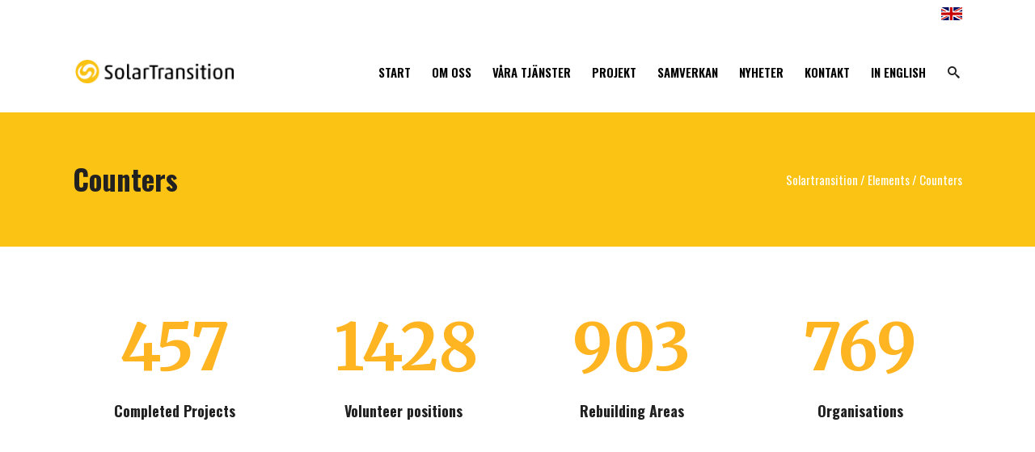

--- FILE ---
content_type: text/html; charset=UTF-8
request_url: https://solartransition.se/elements/counters/
body_size: 17188
content:

<!DOCTYPE html>
<html lang="sv-SE">
<head>
    	
        <meta charset="UTF-8"/>
        <link rel="profile" href="https://gmpg.org/xfn/11"/>
        
                <meta name="viewport" content="width=device-width,initial-scale=1,user-scalable=no">
        
	<script type="application/javascript">var edgtCoreAjaxUrl = "https://solartransition.se/wp-admin/admin-ajax.php"</script><script type="application/javascript">var EdgefAjaxUrl = "https://solartransition.se/wp-admin/admin-ajax.php"</script><meta name='robots' content='index, follow, max-image-preview:large, max-snippet:-1, max-video-preview:-1' />

	<!-- This site is optimized with the Yoast SEO plugin v23.9 - https://yoast.com/wordpress/plugins/seo/ -->
	<title>Counters - Solartransition</title>
	<link rel="canonical" href="https://solartransition.se/elements/counters/" />
	<meta property="og:locale" content="sv_SE" />
	<meta property="og:type" content="article" />
	<meta property="og:title" content="Counters - Solartransition" />
	<meta property="og:url" content="https://solartransition.se/elements/counters/" />
	<meta property="og:site_name" content="Solartransition" />
	<meta property="og:image" content="https://solartransition.se/wp-content/uploads/2022/04/1brianne-reed-5fKVGNg4QaM-unsplash.jpg" />
	<meta property="og:image:width" content="2000" />
	<meta property="og:image:height" content="1335" />
	<meta property="og:image:type" content="image/jpeg" />
	<meta name="twitter:card" content="summary_large_image" />
	<meta name="twitter:label1" content="Beräknad lästid" />
	<meta name="twitter:data1" content="2 minuter" />
	<script type="application/ld+json" class="yoast-schema-graph">{"@context":"https://schema.org","@graph":[{"@type":"WebPage","@id":"https://solartransition.se/elements/counters/","url":"https://solartransition.se/elements/counters/","name":"Counters - Solartransition","isPartOf":{"@id":"https://solartransition.se/#website"},"datePublished":"2016-03-08T13:35:21+00:00","dateModified":"2016-03-08T13:35:21+00:00","breadcrumb":{"@id":"https://solartransition.se/elements/counters/#breadcrumb"},"inLanguage":"sv-SE","potentialAction":[{"@type":"ReadAction","target":["https://solartransition.se/elements/counters/"]}]},{"@type":"BreadcrumbList","@id":"https://solartransition.se/elements/counters/#breadcrumb","itemListElement":[{"@type":"ListItem","position":1,"name":"Hem","item":"https://solartransition.se/"},{"@type":"ListItem","position":2,"name":"Elements","item":"https://solartransition.se/elements/"},{"@type":"ListItem","position":3,"name":"Counters"}]},{"@type":"WebSite","@id":"https://solartransition.se/#website","url":"https://solartransition.se/","name":"Solartransition","description":"Klimatet väntar inte – dags att agera och lägga på en solpanel!","potentialAction":[{"@type":"SearchAction","target":{"@type":"EntryPoint","urlTemplate":"https://solartransition.se/?s={search_term_string}"},"query-input":{"@type":"PropertyValueSpecification","valueRequired":true,"valueName":"search_term_string"}}],"inLanguage":"sv-SE"}]}</script>
	<!-- / Yoast SEO plugin. -->


<link rel='dns-prefetch' href='//fonts.googleapis.com' />
<link rel="alternate" type="application/rss+xml" title="Solartransition &raquo; Webbflöde" href="https://solartransition.se/feed/" />
<link rel="alternate" type="application/rss+xml" title="Solartransition &raquo; Kommentarsflöde" href="https://solartransition.se/comments/feed/" />
<link rel="alternate" title="oEmbed (JSON)" type="application/json+oembed" href="https://solartransition.se/wp-json/oembed/1.0/embed?url=https%3A%2F%2Fsolartransition.se%2Felements%2Fcounters%2F" />
<link rel="alternate" title="oEmbed (XML)" type="text/xml+oembed" href="https://solartransition.se/wp-json/oembed/1.0/embed?url=https%3A%2F%2Fsolartransition.se%2Felements%2Fcounters%2F&#038;format=xml" />
<style id='wp-img-auto-sizes-contain-inline-css' type='text/css'>
img:is([sizes=auto i],[sizes^="auto," i]){contain-intrinsic-size:3000px 1500px}
/*# sourceURL=wp-img-auto-sizes-contain-inline-css */
</style>
<style id='wp-emoji-styles-inline-css' type='text/css'>

	img.wp-smiley, img.emoji {
		display: inline !important;
		border: none !important;
		box-shadow: none !important;
		height: 1em !important;
		width: 1em !important;
		margin: 0 0.07em !important;
		vertical-align: -0.1em !important;
		background: none !important;
		padding: 0 !important;
	}
/*# sourceURL=wp-emoji-styles-inline-css */
</style>
<link rel='stylesheet' id='wp-block-library-css' href='https://solartransition.se/wp-includes/css/dist/block-library/style.min.css?ver=6.9' type='text/css' media='all' />
<style id='global-styles-inline-css' type='text/css'>
:root{--wp--preset--aspect-ratio--square: 1;--wp--preset--aspect-ratio--4-3: 4/3;--wp--preset--aspect-ratio--3-4: 3/4;--wp--preset--aspect-ratio--3-2: 3/2;--wp--preset--aspect-ratio--2-3: 2/3;--wp--preset--aspect-ratio--16-9: 16/9;--wp--preset--aspect-ratio--9-16: 9/16;--wp--preset--color--black: #000000;--wp--preset--color--cyan-bluish-gray: #abb8c3;--wp--preset--color--white: #ffffff;--wp--preset--color--pale-pink: #f78da7;--wp--preset--color--vivid-red: #cf2e2e;--wp--preset--color--luminous-vivid-orange: #ff6900;--wp--preset--color--luminous-vivid-amber: #fcb900;--wp--preset--color--light-green-cyan: #7bdcb5;--wp--preset--color--vivid-green-cyan: #00d084;--wp--preset--color--pale-cyan-blue: #8ed1fc;--wp--preset--color--vivid-cyan-blue: #0693e3;--wp--preset--color--vivid-purple: #9b51e0;--wp--preset--gradient--vivid-cyan-blue-to-vivid-purple: linear-gradient(135deg,rgb(6,147,227) 0%,rgb(155,81,224) 100%);--wp--preset--gradient--light-green-cyan-to-vivid-green-cyan: linear-gradient(135deg,rgb(122,220,180) 0%,rgb(0,208,130) 100%);--wp--preset--gradient--luminous-vivid-amber-to-luminous-vivid-orange: linear-gradient(135deg,rgb(252,185,0) 0%,rgb(255,105,0) 100%);--wp--preset--gradient--luminous-vivid-orange-to-vivid-red: linear-gradient(135deg,rgb(255,105,0) 0%,rgb(207,46,46) 100%);--wp--preset--gradient--very-light-gray-to-cyan-bluish-gray: linear-gradient(135deg,rgb(238,238,238) 0%,rgb(169,184,195) 100%);--wp--preset--gradient--cool-to-warm-spectrum: linear-gradient(135deg,rgb(74,234,220) 0%,rgb(151,120,209) 20%,rgb(207,42,186) 40%,rgb(238,44,130) 60%,rgb(251,105,98) 80%,rgb(254,248,76) 100%);--wp--preset--gradient--blush-light-purple: linear-gradient(135deg,rgb(255,206,236) 0%,rgb(152,150,240) 100%);--wp--preset--gradient--blush-bordeaux: linear-gradient(135deg,rgb(254,205,165) 0%,rgb(254,45,45) 50%,rgb(107,0,62) 100%);--wp--preset--gradient--luminous-dusk: linear-gradient(135deg,rgb(255,203,112) 0%,rgb(199,81,192) 50%,rgb(65,88,208) 100%);--wp--preset--gradient--pale-ocean: linear-gradient(135deg,rgb(255,245,203) 0%,rgb(182,227,212) 50%,rgb(51,167,181) 100%);--wp--preset--gradient--electric-grass: linear-gradient(135deg,rgb(202,248,128) 0%,rgb(113,206,126) 100%);--wp--preset--gradient--midnight: linear-gradient(135deg,rgb(2,3,129) 0%,rgb(40,116,252) 100%);--wp--preset--font-size--small: 13px;--wp--preset--font-size--medium: 20px;--wp--preset--font-size--large: 36px;--wp--preset--font-size--x-large: 42px;--wp--preset--spacing--20: 0.44rem;--wp--preset--spacing--30: 0.67rem;--wp--preset--spacing--40: 1rem;--wp--preset--spacing--50: 1.5rem;--wp--preset--spacing--60: 2.25rem;--wp--preset--spacing--70: 3.38rem;--wp--preset--spacing--80: 5.06rem;--wp--preset--shadow--natural: 6px 6px 9px rgba(0, 0, 0, 0.2);--wp--preset--shadow--deep: 12px 12px 50px rgba(0, 0, 0, 0.4);--wp--preset--shadow--sharp: 6px 6px 0px rgba(0, 0, 0, 0.2);--wp--preset--shadow--outlined: 6px 6px 0px -3px rgb(255, 255, 255), 6px 6px rgb(0, 0, 0);--wp--preset--shadow--crisp: 6px 6px 0px rgb(0, 0, 0);}:where(.is-layout-flex){gap: 0.5em;}:where(.is-layout-grid){gap: 0.5em;}body .is-layout-flex{display: flex;}.is-layout-flex{flex-wrap: wrap;align-items: center;}.is-layout-flex > :is(*, div){margin: 0;}body .is-layout-grid{display: grid;}.is-layout-grid > :is(*, div){margin: 0;}:where(.wp-block-columns.is-layout-flex){gap: 2em;}:where(.wp-block-columns.is-layout-grid){gap: 2em;}:where(.wp-block-post-template.is-layout-flex){gap: 1.25em;}:where(.wp-block-post-template.is-layout-grid){gap: 1.25em;}.has-black-color{color: var(--wp--preset--color--black) !important;}.has-cyan-bluish-gray-color{color: var(--wp--preset--color--cyan-bluish-gray) !important;}.has-white-color{color: var(--wp--preset--color--white) !important;}.has-pale-pink-color{color: var(--wp--preset--color--pale-pink) !important;}.has-vivid-red-color{color: var(--wp--preset--color--vivid-red) !important;}.has-luminous-vivid-orange-color{color: var(--wp--preset--color--luminous-vivid-orange) !important;}.has-luminous-vivid-amber-color{color: var(--wp--preset--color--luminous-vivid-amber) !important;}.has-light-green-cyan-color{color: var(--wp--preset--color--light-green-cyan) !important;}.has-vivid-green-cyan-color{color: var(--wp--preset--color--vivid-green-cyan) !important;}.has-pale-cyan-blue-color{color: var(--wp--preset--color--pale-cyan-blue) !important;}.has-vivid-cyan-blue-color{color: var(--wp--preset--color--vivid-cyan-blue) !important;}.has-vivid-purple-color{color: var(--wp--preset--color--vivid-purple) !important;}.has-black-background-color{background-color: var(--wp--preset--color--black) !important;}.has-cyan-bluish-gray-background-color{background-color: var(--wp--preset--color--cyan-bluish-gray) !important;}.has-white-background-color{background-color: var(--wp--preset--color--white) !important;}.has-pale-pink-background-color{background-color: var(--wp--preset--color--pale-pink) !important;}.has-vivid-red-background-color{background-color: var(--wp--preset--color--vivid-red) !important;}.has-luminous-vivid-orange-background-color{background-color: var(--wp--preset--color--luminous-vivid-orange) !important;}.has-luminous-vivid-amber-background-color{background-color: var(--wp--preset--color--luminous-vivid-amber) !important;}.has-light-green-cyan-background-color{background-color: var(--wp--preset--color--light-green-cyan) !important;}.has-vivid-green-cyan-background-color{background-color: var(--wp--preset--color--vivid-green-cyan) !important;}.has-pale-cyan-blue-background-color{background-color: var(--wp--preset--color--pale-cyan-blue) !important;}.has-vivid-cyan-blue-background-color{background-color: var(--wp--preset--color--vivid-cyan-blue) !important;}.has-vivid-purple-background-color{background-color: var(--wp--preset--color--vivid-purple) !important;}.has-black-border-color{border-color: var(--wp--preset--color--black) !important;}.has-cyan-bluish-gray-border-color{border-color: var(--wp--preset--color--cyan-bluish-gray) !important;}.has-white-border-color{border-color: var(--wp--preset--color--white) !important;}.has-pale-pink-border-color{border-color: var(--wp--preset--color--pale-pink) !important;}.has-vivid-red-border-color{border-color: var(--wp--preset--color--vivid-red) !important;}.has-luminous-vivid-orange-border-color{border-color: var(--wp--preset--color--luminous-vivid-orange) !important;}.has-luminous-vivid-amber-border-color{border-color: var(--wp--preset--color--luminous-vivid-amber) !important;}.has-light-green-cyan-border-color{border-color: var(--wp--preset--color--light-green-cyan) !important;}.has-vivid-green-cyan-border-color{border-color: var(--wp--preset--color--vivid-green-cyan) !important;}.has-pale-cyan-blue-border-color{border-color: var(--wp--preset--color--pale-cyan-blue) !important;}.has-vivid-cyan-blue-border-color{border-color: var(--wp--preset--color--vivid-cyan-blue) !important;}.has-vivid-purple-border-color{border-color: var(--wp--preset--color--vivid-purple) !important;}.has-vivid-cyan-blue-to-vivid-purple-gradient-background{background: var(--wp--preset--gradient--vivid-cyan-blue-to-vivid-purple) !important;}.has-light-green-cyan-to-vivid-green-cyan-gradient-background{background: var(--wp--preset--gradient--light-green-cyan-to-vivid-green-cyan) !important;}.has-luminous-vivid-amber-to-luminous-vivid-orange-gradient-background{background: var(--wp--preset--gradient--luminous-vivid-amber-to-luminous-vivid-orange) !important;}.has-luminous-vivid-orange-to-vivid-red-gradient-background{background: var(--wp--preset--gradient--luminous-vivid-orange-to-vivid-red) !important;}.has-very-light-gray-to-cyan-bluish-gray-gradient-background{background: var(--wp--preset--gradient--very-light-gray-to-cyan-bluish-gray) !important;}.has-cool-to-warm-spectrum-gradient-background{background: var(--wp--preset--gradient--cool-to-warm-spectrum) !important;}.has-blush-light-purple-gradient-background{background: var(--wp--preset--gradient--blush-light-purple) !important;}.has-blush-bordeaux-gradient-background{background: var(--wp--preset--gradient--blush-bordeaux) !important;}.has-luminous-dusk-gradient-background{background: var(--wp--preset--gradient--luminous-dusk) !important;}.has-pale-ocean-gradient-background{background: var(--wp--preset--gradient--pale-ocean) !important;}.has-electric-grass-gradient-background{background: var(--wp--preset--gradient--electric-grass) !important;}.has-midnight-gradient-background{background: var(--wp--preset--gradient--midnight) !important;}.has-small-font-size{font-size: var(--wp--preset--font-size--small) !important;}.has-medium-font-size{font-size: var(--wp--preset--font-size--medium) !important;}.has-large-font-size{font-size: var(--wp--preset--font-size--large) !important;}.has-x-large-font-size{font-size: var(--wp--preset--font-size--x-large) !important;}
/*# sourceURL=global-styles-inline-css */
</style>

<style id='classic-theme-styles-inline-css' type='text/css'>
/*! This file is auto-generated */
.wp-block-button__link{color:#fff;background-color:#32373c;border-radius:9999px;box-shadow:none;text-decoration:none;padding:calc(.667em + 2px) calc(1.333em + 2px);font-size:1.125em}.wp-block-file__button{background:#32373c;color:#fff;text-decoration:none}
/*# sourceURL=/wp-includes/css/classic-themes.min.css */
</style>
<link rel='stylesheet' id='contact-form-7-css' href='https://solartransition.se/wp-content/plugins/contact-form-7/includes/css/styles.css?ver=6.1.4' type='text/css' media='all' />
<link rel='stylesheet' id='give-styles-css' href='https://solartransition.se/wp-content/plugins/give/assets/dist/css/give.css?ver=3.18.0' type='text/css' media='all' />
<link rel='stylesheet' id='give-donation-summary-style-frontend-css' href='https://solartransition.se/wp-content/plugins/give/assets/dist/css/give-donation-summary.css?ver=3.18.0' type='text/css' media='all' />
<link rel='stylesheet' id='goodwish-edge-default-style-css' href='https://solartransition.se/wp-content/themes/goodwish/style.css?ver=6.9' type='text/css' media='all' />
<link rel='stylesheet' id='goodwish-edge-modules-plugins-css' href='https://solartransition.se/wp-content/themes/goodwish/assets/css/plugins.min.css?ver=6.9' type='text/css' media='all' />
<link rel='stylesheet' id='goodwish-edge-modules-css' href='https://solartransition.se/wp-content/themes/goodwish/assets/css/modules.min.css?ver=6.9' type='text/css' media='all' />
<style id='goodwish-edge-modules-inline-css' type='text/css'>
/* generated in /customers/2/5/f/solartransition.se/httpd.www/wp-content/themes/goodwish/assets/custom-styles/general-custom-styles.php goodwish_edge_smooth_page_transition_styles function */
.edgtf-smooth-transition-loader { background-color: #ffffff;}

  /* generated in /customers/2/5/f/solartransition.se/httpd.www/wp-content/themes/goodwish/functions.php goodwish_edge_page_padding function */
.page-id-2043 .edgtf-content .edgtf-content-inner > .edgtf-container:not(.edgtf-container-bottom-navigation) > .edgtf-container-inner, .page-id-2043 .edgtf-content .edgtf-content-inner > .edgtf-full-width > .edgtf-full-width-inner { padding-top: 0px;padding-bottom: 0px;}

   /* generated in /customers/2/5/f/solartransition.se/httpd.www/wp-content/themes/goodwish/framework/modules/overlapping-content/functions.php goodwish_edge_oc_content_top_padding function */
.page-id-2043 .edgtf-content .edgtf-content-inner > .edgtf-container .edgtf-overlapping-content { padding-top: 0px;padding-bottom: 0px;}


.edgtf-iwt .edgtf-iwt-link {
  margin-top: 0px !important;
  display: inline-block;
}

.wpcf7-form-control.wpcf7-text {
  color: #888 !important;
}

footer .widget .edgtf-footer-widget-title {
  color: #fdc212;
  margin-bottom: 29px;
}

.small-images .edgtf-portfolio-title {
  line-height: 1.4em;
}


.edgtf-portfolio-single-holder .edgtf-portfolio-info-item:not(.edgtf-content-item) .edgtf-portfolio-info-item-title {
  display: table-cell;
  width: 28%;
  color: #212121;
  font-weight: 500;
  font-size: 15px;
  font-family: Oswald;
  line-height: 22px;
}

#gallery-1 img {
  border: 0px solid #cfcfcf !important;
  margin-top: 0px !important;
}

.edgtf-title .edgtf-title-holder .edgtf-breadcrumbs a, .edgtf-title .edgtf-title-holder .edgtf-breadcrumbs span {
  color: #fff !important;
  font-family: Oswald;
  font-size: 15px;
  font-weight: 400;
  line-height: 1em;
  display: inline-block;
  vertical-align: middle;
}


.edgtf-unordered-list {
  font-size: 16px;
}

.vc_btn3.vc_btn3-color-orange, .vc_btn3.vc_btn3-color-orange.vc_btn3-style-flat {
  color: #fff;
  background-color: #fbc313 !important;
}


footer .widget.widget_nav_menu ul li {
  padding-bottom: 5px;
}

.edgtf-sidebar .widget ul:not(.product_list_widget) li:not(.edgtf-blog-list-item) {
  font-family: Oswald;
  font-weight: 700;
  color: #212121;
}


footer .widget ul li a {
  color: #fff;
  font-family: Oswald;
}

.edgtf-sidebar .edgtf-separator-holder.edgtf-sidebar-title-separator::before {
  background-color: #fbc313;
  content: '';
  width: 55px;
  height: 3px;
  display: block;
  position: absolute;
  top: 7px;
  left: 0;
  z-index: 3;
}


.edgtf-title .edgtf-title-holder .edgtf-breadcrumbs a, .edgtf-title .edgtf-title-holder .edgtf-breadcrumbs span {
  color: #888;
  font-family: Oswald;
  font-size: 15px;
  font-weight: 400;
  line-height: 1em;
  display: inline-block;
  vertical-align: middle;
}


footer .widget.widget_recent_entries ul li a {
  font-family: Oswald;
  font-style: normal;
  color: #fff;
}


/* Chrome Fix */
.edgtf-vertical-align-containers .edgtf-position-center:before,
.edgtf-vertical-align-containers .edgtf-position-left:before,
.edgtf-vertical-align-containers .edgtf-position-right:before  {
    margin-right: 0;
}

.edgtf-btn.edgtf-btn-transparent,
.edgtf-event-list-holder.edgtf-event-list-carousel .edgtf-el-item .edgtf-el-item-content .edgtf-el-item-location-title-holder .edgtf-el-read-more-link a,
.edgtf-event-list-holder.edgtf-event-list-standard .edgtf-el-item .edgtf-el-item-content .edgtf-el-item-location-title-holder .edgtf-el-read-more-link a{
     font-weight: 700;
}

@media screen and (min-width: 769px) {

.page-id-15043 .edgtf-ptf-standard.edgtf-ptf-three-columns:not(.edgtf-portfolio-slider-holder) article.mix:nth-of-type(7),
.page-id-15043 .edgtf-ptf-standard.edgtf-ptf-three-columns:not(.edgtf-portfolio-slider-holder) article.mix:nth-of-type(8) {
left:16.66%;
}

}
/*# sourceURL=goodwish-edge-modules-inline-css */
</style>
<link rel='stylesheet' id='edgtf-font_awesome-css' href='https://solartransition.se/wp-content/themes/goodwish/assets/css/font-awesome/css/font-awesome.min.css?ver=6.9' type='text/css' media='all' />
<link rel='stylesheet' id='edgtf-font_elegant-css' href='https://solartransition.se/wp-content/themes/goodwish/assets/css/elegant-icons/style.min.css?ver=6.9' type='text/css' media='all' />
<link rel='stylesheet' id='edgtf-ico_moon-css' href='https://solartransition.se/wp-content/themes/goodwish/assets/css/icomoon/css/icomoon.css?ver=6.9' type='text/css' media='all' />
<link rel='stylesheet' id='edgtf-ion_icons-css' href='https://solartransition.se/wp-content/themes/goodwish/assets/css/ion-icons/css/ionicons.min.css?ver=6.9' type='text/css' media='all' />
<link rel='stylesheet' id='edgtf-linea_icons-css' href='https://solartransition.se/wp-content/themes/goodwish/assets/css/linea-icons/style.css?ver=6.9' type='text/css' media='all' />
<link rel='stylesheet' id='edgtf-linear_icons-css' href='https://solartransition.se/wp-content/themes/goodwish/assets/css/linear-icons/style.css?ver=6.9' type='text/css' media='all' />
<link rel='stylesheet' id='edgtf-simple_line_icons-css' href='https://solartransition.se/wp-content/themes/goodwish/assets/css/simple-line-icons/simple-line-icons.css?ver=6.9' type='text/css' media='all' />
<link rel='stylesheet' id='edgtf-dripicons-css' href='https://solartransition.se/wp-content/themes/goodwish/assets/css/dripicons/dripicons.css?ver=6.9' type='text/css' media='all' />
<link rel='stylesheet' id='goodwish-edge-style-dynamic-css' href='https://solartransition.se/wp-content/themes/goodwish/assets/css/style_dynamic.css?ver=1725969924' type='text/css' media='all' />
<link rel='stylesheet' id='goodwish-edge-modules-responsive-css' href='https://solartransition.se/wp-content/themes/goodwish/assets/css/modules-responsive.min.css?ver=6.9' type='text/css' media='all' />
<link rel='stylesheet' id='goodwish-edge-blog-responsive-css' href='https://solartransition.se/wp-content/themes/goodwish/assets/css/blog-responsive.min.css?ver=6.9' type='text/css' media='all' />
<link rel='stylesheet' id='goodwish-edge-style-dynamic-responsive-css' href='https://solartransition.se/wp-content/themes/goodwish/assets/css/style_dynamic_responsive.css?ver=1725969924' type='text/css' media='all' />
<link rel='stylesheet' id='js_composer_front-css' href='https://solartransition.se/wp-content/plugins/js_composer/assets/css/js_composer.min.css?ver=8.2' type='text/css' media='all' />
<link rel='stylesheet' id='goodwish-edge-google-fonts-css' href='https://fonts.googleapis.com/css?family=Merriweather%3A100%2C100italic%2C200%2C200italic%2C300%2C300italic%2C400%2C400italic%2C500%2C500italic%2C600%2C600italic%2C700%2C700italic%2C800%2C800italic%2C900%2C900italic%7COpen+Sans%3A100%2C100italic%2C200%2C200italic%2C300%2C300italic%2C400%2C400italic%2C500%2C500italic%2C600%2C600italic%2C700%2C700italic%2C800%2C800italic%2C900%2C900italic%7COswald%3A100%2C100italic%2C200%2C200italic%2C300%2C300italic%2C400%2C400italic%2C500%2C500italic%2C600%2C600italic%2C700%2C700italic%2C800%2C800italic%2C900%2C900italic%7CLato%3A100%2C100italic%2C200%2C200italic%2C300%2C300italic%2C400%2C400italic%2C500%2C500italic%2C600%2C600italic%2C700%2C700italic%2C800%2C800italic%2C900%2C900italic%7CMerriweather%3A100%2C100italic%2C200%2C200italic%2C300%2C300italic%2C400%2C400italic%2C500%2C500italic%2C600%2C600italic%2C700%2C700italic%2C800%2C800italic%2C900%2C900italic&#038;subset=latin%2Clatin-ext&#038;ver=1.0.0' type='text/css' media='all' />
<link rel='stylesheet' id='select2-css' href='https://solartransition.se/wp-content/themes/goodwish/framework/admin/assets/css/select2.min.css?ver=6.9' type='text/css' media='all' />
<link rel='stylesheet' id='edge-cpt-dashboard-style-css' href='https://solartransition.se/wp-content/plugins/edge-cpt/core-dashboard/assets/css/core-dashboard.min.css?ver=6.9' type='text/css' media='all' />
<script type="text/javascript" src="https://solartransition.se/wp-includes/js/dist/hooks.min.js?ver=dd5603f07f9220ed27f1" id="wp-hooks-js"></script>
<script type="text/javascript" src="https://solartransition.se/wp-includes/js/dist/i18n.min.js?ver=c26c3dc7bed366793375" id="wp-i18n-js"></script>
<script type="text/javascript" id="wp-i18n-js-after">
/* <![CDATA[ */
wp.i18n.setLocaleData( { 'text direction\u0004ltr': [ 'ltr' ] } );
//# sourceURL=wp-i18n-js-after
/* ]]> */
</script>
<script type="text/javascript" src="https://solartransition.se/wp-includes/js/jquery/jquery.min.js?ver=3.7.1" id="jquery-core-js"></script>
<script type="text/javascript" src="https://solartransition.se/wp-includes/js/jquery/jquery-migrate.min.js?ver=3.4.1" id="jquery-migrate-js"></script>
<script type="text/javascript" id="give-js-extra">
/* <![CDATA[ */
var give_global_vars = {"ajaxurl":"https://solartransition.se/wp-admin/admin-ajax.php","checkout_nonce":"c5918b34e4","currency":"USD","currency_sign":"$","currency_pos":"before","thousands_separator":",","decimal_separator":".","no_gateway":"V\u00e4nligen v\u00e4lj ett betals\u00e4tt.","bad_minimum":"Det minsta anpassade donationsbeloppet f\u00f6r detta formul\u00e4r \u00e4r","bad_maximum":"Det maximala donationsbelopp f\u00f6r detta formul\u00e4r \u00e4r","general_loading":"Laddar in \u2026","purchase_loading":"V\u00e4nta \u2026","textForOverlayScreen":"\u003Ch3\u003EBearbetar \u2026\u003C/h3\u003E\u003Cp\u003EThis will only take a second!\u003C/p\u003E","number_decimals":"2","is_test_mode":"","give_version":"3.18.0","magnific_options":{"main_class":"give-modal","close_on_bg_click":false},"form_translation":{"payment-mode":"Please select payment mode.","give_first":"V\u00e4nligen ange ditt f\u00f6rnamn.","give_last":"Please enter your last name.","give_email":"Please enter a valid email address.","give_user_login":"Ogiltig e-postadress eller anv\u00e4ndarnamn.","give_user_pass":"Ange ett l\u00f6senord.","give_user_pass_confirm":"Ange l\u00f6senordsbekr\u00e4ftelsen.","give_agree_to_terms":"Du m\u00e5ste godk\u00e4nna villkoren."},"confirm_email_sent_message":"Kontrollera din e-post och klicka p\u00e5 l\u00e4nken f\u00f6r att f\u00e5 tillg\u00e5ng till din fullst\u00e4ndiga donationshistorik.","ajax_vars":{"ajaxurl":"https://solartransition.se/wp-admin/admin-ajax.php","ajaxNonce":"57dd25161f","loading":"Laddar","select_option":"Var god v\u00e4lj ett alternativ","default_gateway":"manual","permalinks":"1","number_decimals":2},"cookie_hash":"92453786457d951c6c5410d145ee69d1","session_nonce_cookie_name":"wp-give_session_reset_nonce_92453786457d951c6c5410d145ee69d1","session_cookie_name":"wp-give_session_92453786457d951c6c5410d145ee69d1","delete_session_nonce_cookie":"0"};
var giveApiSettings = {"root":"https://solartransition.se/wp-json/give-api/v2/","rest_base":"give-api/v2"};
//# sourceURL=give-js-extra
/* ]]> */
</script>
<script type="text/javascript" id="give-js-translations">
/* <![CDATA[ */
( function( domain, translations ) {
	var localeData = translations.locale_data[ domain ] || translations.locale_data.messages;
	localeData[""].domain = domain;
	wp.i18n.setLocaleData( localeData, domain );
} )( "give", {"translation-revision-date":"2024-11-13 15:02:10+0000","generator":"GlotPress\/4.0.1","domain":"messages","locale_data":{"messages":{"":{"domain":"messages","plural-forms":"nplurals=2; plural=n != 1;","lang":"sv_SE"},"Dismiss this notice.":["Avf\u00e4rda den h\u00e4r notisen."]}},"comment":{"reference":"assets\/dist\/js\/give.js"}} );
//# sourceURL=give-js-translations
/* ]]> */
</script>
<script type="text/javascript" src="https://solartransition.se/wp-content/plugins/give/assets/dist/js/give.js?ver=551bf44de7d34e92" id="give-js"></script>
<script></script><link rel="https://api.w.org/" href="https://solartransition.se/wp-json/" /><link rel="alternate" title="JSON" type="application/json" href="https://solartransition.se/wp-json/wp/v2/pages/2043" /><link rel="EditURI" type="application/rsd+xml" title="RSD" href="https://solartransition.se/xmlrpc.php?rsd" />
<meta name="generator" content="WordPress 6.9" />
<link rel='shortlink' href='https://solartransition.se/?p=2043' />
<meta name="generator" content="Give v3.18.0" />
<meta name="generator" content="Elementor 3.27.6; features: additional_custom_breakpoints; settings: css_print_method-external, google_font-enabled, font_display-auto">
			<style>
				.e-con.e-parent:nth-of-type(n+4):not(.e-lazyloaded):not(.e-no-lazyload),
				.e-con.e-parent:nth-of-type(n+4):not(.e-lazyloaded):not(.e-no-lazyload) * {
					background-image: none !important;
				}
				@media screen and (max-height: 1024px) {
					.e-con.e-parent:nth-of-type(n+3):not(.e-lazyloaded):not(.e-no-lazyload),
					.e-con.e-parent:nth-of-type(n+3):not(.e-lazyloaded):not(.e-no-lazyload) * {
						background-image: none !important;
					}
				}
				@media screen and (max-height: 640px) {
					.e-con.e-parent:nth-of-type(n+2):not(.e-lazyloaded):not(.e-no-lazyload),
					.e-con.e-parent:nth-of-type(n+2):not(.e-lazyloaded):not(.e-no-lazyload) * {
						background-image: none !important;
					}
				}
			</style>
			<meta name="generator" content="Powered by WPBakery Page Builder - drag and drop page builder for WordPress."/>
<meta name="generator" content="Powered by Slider Revolution 6.7.29 - responsive, Mobile-Friendly Slider Plugin for WordPress with comfortable drag and drop interface." />
<link rel="icon" href="https://solartransition.se/wp-content/uploads/2022/04/favicon-150x150.jpg" sizes="32x32" />
<link rel="icon" href="https://solartransition.se/wp-content/uploads/2022/04/favicon-300x300.jpg" sizes="192x192" />
<link rel="apple-touch-icon" href="https://solartransition.se/wp-content/uploads/2022/04/favicon-300x300.jpg" />
<meta name="msapplication-TileImage" content="https://solartransition.se/wp-content/uploads/2022/04/favicon-300x300.jpg" />
<script>function setREVStartSize(e){
			//window.requestAnimationFrame(function() {
				window.RSIW = window.RSIW===undefined ? window.innerWidth : window.RSIW;
				window.RSIH = window.RSIH===undefined ? window.innerHeight : window.RSIH;
				try {
					var pw = document.getElementById(e.c).parentNode.offsetWidth,
						newh;
					pw = pw===0 || isNaN(pw) || (e.l=="fullwidth" || e.layout=="fullwidth") ? window.RSIW : pw;
					e.tabw = e.tabw===undefined ? 0 : parseInt(e.tabw);
					e.thumbw = e.thumbw===undefined ? 0 : parseInt(e.thumbw);
					e.tabh = e.tabh===undefined ? 0 : parseInt(e.tabh);
					e.thumbh = e.thumbh===undefined ? 0 : parseInt(e.thumbh);
					e.tabhide = e.tabhide===undefined ? 0 : parseInt(e.tabhide);
					e.thumbhide = e.thumbhide===undefined ? 0 : parseInt(e.thumbhide);
					e.mh = e.mh===undefined || e.mh=="" || e.mh==="auto" ? 0 : parseInt(e.mh,0);
					if(e.layout==="fullscreen" || e.l==="fullscreen")
						newh = Math.max(e.mh,window.RSIH);
					else{
						e.gw = Array.isArray(e.gw) ? e.gw : [e.gw];
						for (var i in e.rl) if (e.gw[i]===undefined || e.gw[i]===0) e.gw[i] = e.gw[i-1];
						e.gh = e.el===undefined || e.el==="" || (Array.isArray(e.el) && e.el.length==0)? e.gh : e.el;
						e.gh = Array.isArray(e.gh) ? e.gh : [e.gh];
						for (var i in e.rl) if (e.gh[i]===undefined || e.gh[i]===0) e.gh[i] = e.gh[i-1];
											
						var nl = new Array(e.rl.length),
							ix = 0,
							sl;
						e.tabw = e.tabhide>=pw ? 0 : e.tabw;
						e.thumbw = e.thumbhide>=pw ? 0 : e.thumbw;
						e.tabh = e.tabhide>=pw ? 0 : e.tabh;
						e.thumbh = e.thumbhide>=pw ? 0 : e.thumbh;
						for (var i in e.rl) nl[i] = e.rl[i]<window.RSIW ? 0 : e.rl[i];
						sl = nl[0];
						for (var i in nl) if (sl>nl[i] && nl[i]>0) { sl = nl[i]; ix=i;}
						var m = pw>(e.gw[ix]+e.tabw+e.thumbw) ? 1 : (pw-(e.tabw+e.thumbw)) / (e.gw[ix]);
						newh =  (e.gh[ix] * m) + (e.tabh + e.thumbh);
					}
					var el = document.getElementById(e.c);
					if (el!==null && el) el.style.height = newh+"px";
					el = document.getElementById(e.c+"_wrapper");
					if (el!==null && el) {
						el.style.height = newh+"px";
						el.style.display = "block";
					}
				} catch(e){
					console.log("Failure at Presize of Slider:" + e)
				}
			//});
		  };</script>
<style type="text/css" data-type="vc_shortcodes-custom-css">.vc_custom_1492770182604{padding-top: 66px !important;padding-right: 0px !important;padding-bottom: 26px !important;padding-left: 0px !important;}.vc_custom_1492770189292{padding-top: 65px !important;padding-right: 0px !important;padding-bottom: 25px !important;padding-left: 0px !important;background-color: #f6f4ee !important;}.vc_custom_1492770194245{padding-top: 66px !important;padding-right: 0px !important;padding-bottom: 26px !important;padding-left: 0px !important;}</style><noscript><style> .wpb_animate_when_almost_visible { opacity: 1; }</style></noscript><link rel='stylesheet' id='rs-plugin-settings-css' href='//solartransition.se/wp-content/plugins/revslider/sr6/assets/css/rs6.css?ver=6.7.29' type='text/css' media='all' />
<style id='rs-plugin-settings-inline-css' type='text/css'>
#rs-demo-id {}
/*# sourceURL=rs-plugin-settings-inline-css */
</style>
</head>

<body data-rsssl=1 class="wp-singular page-template page-template-full-width page-template-full-width-php page page-id-2043 page-child parent-pageid-13046 wp-theme-goodwish edgt-core-1.4.1 goodwish-ver-3.7 edgtf-smooth-scroll edgtf-smooth-page-transitions edgtf-header-standard edgtf-sticky-header-on-scroll-up edgtf-default-mobile-header edgtf-sticky-up-mobile-header edgtf-dropdown-default edgtf-search-covers-header wpb-js-composer js-comp-ver-8.2 vc_responsive elementor-default elementor-kit-14" itemscope itemtype="http://schema.org/WebPage">



<div class="edgtf-wrapper">
    <div class="edgtf-wrapper-inner">
        

<div class="edgtf-top-bar">
        <div class="edgtf-grid">
    		        <div class="edgtf-vertical-align-containers edgtf-50-50">
            <div class="edgtf-position-left">
                <div class="edgtf-position-left-inner">
                                    </div>
            </div>
                        <div class="edgtf-position-right">
                <div class="edgtf-position-right-inner">
                                            <div id="media_image-4" class="widget widget_media_image edgtf-top-bar-widget"><a href="https://eng.solartransition.se"><img width="26" height="16" src="https://solartransition.se/wp-content/uploads/2022/05/eng.png" class="image wp-image-25568  attachment-full size-full" alt="" style="max-width: 100%; height: auto;" decoding="async" /></a></div>                                    </div>
            </div>
        </div>
        </div>
    </div>



<header class="edgtf-page-header">
        <div class="edgtf-menu-area" style="">
                    <div class="edgtf-grid">
        			<form action="https://solartransition.se/" class="edgtf-search-cover" method="get">
		<div class="edgtf-container">
		<div class="edgtf-container-inner clearfix">
						<div class="edgtf-form-holder-outer">
				<div class="edgtf-form-holder">
					<div class="edgtf-form-holder-inner">
						<input type="text" placeholder="Search here..." name="s" class="edgt_search_field" autocomplete="off" />
						<div class="edgtf-search-close">
							<a href="#">
								<i class="icon_close"></i>
							</a>
						</div>
					</div>
				</div>
			</div>
					</div>
	</div>
	</form>            <div class="edgtf-vertical-align-containers">
                <div class="edgtf-position-left">
                    <div class="edgtf-position-left-inner">
                        
<div class="edgtf-logo-wrapper">
    <a itemprop="url" href="https://solartransition.se/" style="height: 29px;">
        <img itemprop="image" class="edgtf-normal-logo" src="https://solartransition.se/wp-content/uploads/2022/04/Solartransition-webb-400.jpg" alt="logo"/>
        <img itemprop="image" class="edgtf-dark-logo" src="https://solartransition.se/wp-content/uploads/2022/04/Solartransition-webb-400.jpg" alt="dark logo"/>        <img itemprop="image" class="edgtf-light-logo" src="https://solartransition.se/wp-content/uploads/2022/04/Solartransition-webb-400.jpg" alt="light logo"/>    </a>
</div>

                    </div>
                </div>
                <div class="edgtf-position-right">
                    <div class="edgtf-position-right-inner">
                        
<nav class="edgtf-main-menu edgtf-drop-down edgtf-default-nav">
    <ul id="menu-full-screen-menu" class="clearfix"><li id="nav-menu-item-23071" class="menu-item menu-item-type-post_type menu-item-object-page menu-item-home edgtf-menu-narrow"><a href="https://solartransition.se/"><span class="edgtf-item-outer"><span class="edgtf-item-inner"><span class="edgtf-item-text">START</span></span><span class="plus"></span></span></a></li>
<li id="nav-menu-item-24923" class="menu-item menu-item-type-post_type menu-item-object-page edgtf-menu-narrow"><a href="https://solartransition.se/om-oss/"><span class="edgtf-item-outer"><span class="edgtf-item-inner"><span class="edgtf-item-text">OM OSS</span></span><span class="plus"></span></span></a></li>
<li id="nav-menu-item-24971" class="menu-item menu-item-type-post_type menu-item-object-page menu-item-has-children edgtf-has-sub edgtf-menu-narrow"><a href="https://solartransition.se/tjanster/"><span class="edgtf-item-outer"><span class="edgtf-item-inner"><span class="edgtf-item-text">VÅRA TJÄNSTER</span></span><span class="plus"></span></span></a>
<div class="edgtf-menu-second"><div class="edgtf-menu-inner"><ul>
	<li id="nav-menu-item-25027" class="menu-item menu-item-type-post_type menu-item-object-page"><a href="https://solartransition.se/tjanster/"><span class="edgtf-item-outer"><span class="edgtf-item-inner"><span class="edgtf-item-text">SOLENERGI/RÅDGIVNING</span></span><span class="plus"></span></span></a></li>
	<li id="nav-menu-item-25026" class="menu-item menu-item-type-post_type menu-item-object-page"><a href="https://solartransition.se/projektledning/"><span class="edgtf-item-outer"><span class="edgtf-item-inner"><span class="edgtf-item-text">PROJEKTLEDNING</span></span><span class="plus"></span></span></a></li>
	<li id="nav-menu-item-25063" class="menu-item menu-item-type-post_type menu-item-object-page"><a href="https://solartransition.se/utbildning/"><span class="edgtf-item-outer"><span class="edgtf-item-inner"><span class="edgtf-item-text">UTBILDNING</span></span><span class="plus"></span></span></a></li>
</ul></div></div>
</li>
<li id="nav-menu-item-25087" class="menu-item menu-item-type-post_type menu-item-object-page edgtf-menu-narrow"><a href="https://solartransition.se/projekt/"><span class="edgtf-item-outer"><span class="edgtf-item-inner"><span class="edgtf-item-text">PROJEKT</span></span><span class="plus"></span></span></a></li>
<li id="nav-menu-item-25429" class="menu-item menu-item-type-post_type menu-item-object-page edgtf-menu-narrow"><a href="https://solartransition.se/samverkanspartners/"><span class="edgtf-item-outer"><span class="edgtf-item-inner"><span class="edgtf-item-text">SAMVERKAN</span></span><span class="plus"></span></span></a></li>
<li id="nav-menu-item-25105" class="menu-item menu-item-type-post_type menu-item-object-page edgtf-menu-narrow"><a href="https://solartransition.se/nyheter/"><span class="edgtf-item-outer"><span class="edgtf-item-inner"><span class="edgtf-item-text">NYHETER</span></span><span class="plus"></span></span></a></li>
<li id="nav-menu-item-23076" class="menu-item menu-item-type-post_type menu-item-object-page edgtf-menu-narrow"><a href="https://solartransition.se/kontakt/"><span class="edgtf-item-outer"><span class="edgtf-item-inner"><span class="edgtf-item-text">KONTAKT</span></span><span class="plus"></span></span></a></li>
<li id="nav-menu-item-25570" class="menu-item menu-item-type-custom menu-item-object-custom edgtf-menu-narrow"><a href="https://eng.solartransition.se"><span class="edgtf-item-outer"><span class="edgtf-item-inner"><span class="edgtf-item-text">IN ENGLISH</span></span><span class="plus"></span></span></a></li>
</ul></nav>

                                                    
        <a 			data-icon-close-same-position="yes"            style="font-size: 15px;color: 000000"            class="edgtf-search-opener" href="javascript:void(0)">
            <span class="edgtf-icon-ico-moon icomoon-icon-search " ></span>                    </a>
		                                                </div>
                </div>
            </div>
                </div>
            </div>
        
<div class="edgtf-sticky-header">
    <form action="https://solartransition.se/" class="edgtf-search-cover" method="get">
		<div class="edgtf-container">
		<div class="edgtf-container-inner clearfix">
						<div class="edgtf-form-holder-outer">
				<div class="edgtf-form-holder">
					<div class="edgtf-form-holder-inner">
						<input type="text" placeholder="Search here..." name="s" class="edgt_search_field" autocomplete="off" />
						<div class="edgtf-search-close">
							<a href="#">
								<i class="icon_close"></i>
							</a>
						</div>
					</div>
				</div>
			</div>
					</div>
	</div>
	</form>    <div class="edgtf-sticky-holder">
                <div class=" edgtf-vertical-align-containers">
                <div class="edgtf-position-left">
                    <div class="edgtf-position-left-inner">
                        
<div class="edgtf-logo-wrapper">
    <a itemprop="url" href="https://solartransition.se/" style="height: 29px;">
        <img itemprop="image" class="edgtf-normal-logo" src="https://solartransition.se/wp-content/uploads/2022/04/Solartransition-webb-400.jpg" alt="logo"/>
        <img itemprop="image" class="edgtf-dark-logo" src="https://solartransition.se/wp-content/uploads/2022/04/Solartransition-webb-400.jpg" alt="dark logo"/>        <img itemprop="image" class="edgtf-light-logo" src="https://solartransition.se/wp-content/uploads/2022/04/Solartransition-webb-400.jpg" alt="light logo"/>    </a>
</div>

                    </div>
                </div>
                <div class="edgtf-position-right">
                    <div class="edgtf-position-right-inner">
						
<nav class="edgtf-main-menu edgtf-drop-down edgtf-sticky-nav">
    <ul id="menu-full-screen-menu-1" class="clearfix"><li id="sticky-nav-menu-item-23071" class="menu-item menu-item-type-post_type menu-item-object-page menu-item-home edgtf-menu-narrow"><a href="https://solartransition.se/"><span class="edgtf-item-outer"><span class="edgtf-item-inner"><span class="edgtf-item-text">START</span></span><span class="plus"></span></span></a></li>
<li id="sticky-nav-menu-item-24923" class="menu-item menu-item-type-post_type menu-item-object-page edgtf-menu-narrow"><a href="https://solartransition.se/om-oss/"><span class="edgtf-item-outer"><span class="edgtf-item-inner"><span class="edgtf-item-text">OM OSS</span></span><span class="plus"></span></span></a></li>
<li id="sticky-nav-menu-item-24971" class="menu-item menu-item-type-post_type menu-item-object-page menu-item-has-children edgtf-has-sub edgtf-menu-narrow"><a href="https://solartransition.se/tjanster/"><span class="edgtf-item-outer"><span class="edgtf-item-inner"><span class="edgtf-item-text">VÅRA TJÄNSTER</span></span><span class="plus"></span></span></a>
<div class="edgtf-menu-second"><div class="edgtf-menu-inner"><ul>
	<li id="sticky-nav-menu-item-25027" class="menu-item menu-item-type-post_type menu-item-object-page"><a href="https://solartransition.se/tjanster/"><span class="edgtf-item-outer"><span class="edgtf-item-inner"><span class="edgtf-item-text">SOLENERGI/RÅDGIVNING</span></span><span class="plus"></span></span></a></li>
	<li id="sticky-nav-menu-item-25026" class="menu-item menu-item-type-post_type menu-item-object-page"><a href="https://solartransition.se/projektledning/"><span class="edgtf-item-outer"><span class="edgtf-item-inner"><span class="edgtf-item-text">PROJEKTLEDNING</span></span><span class="plus"></span></span></a></li>
	<li id="sticky-nav-menu-item-25063" class="menu-item menu-item-type-post_type menu-item-object-page"><a href="https://solartransition.se/utbildning/"><span class="edgtf-item-outer"><span class="edgtf-item-inner"><span class="edgtf-item-text">UTBILDNING</span></span><span class="plus"></span></span></a></li>
</ul></div></div>
</li>
<li id="sticky-nav-menu-item-25087" class="menu-item menu-item-type-post_type menu-item-object-page edgtf-menu-narrow"><a href="https://solartransition.se/projekt/"><span class="edgtf-item-outer"><span class="edgtf-item-inner"><span class="edgtf-item-text">PROJEKT</span></span><span class="plus"></span></span></a></li>
<li id="sticky-nav-menu-item-25429" class="menu-item menu-item-type-post_type menu-item-object-page edgtf-menu-narrow"><a href="https://solartransition.se/samverkanspartners/"><span class="edgtf-item-outer"><span class="edgtf-item-inner"><span class="edgtf-item-text">SAMVERKAN</span></span><span class="plus"></span></span></a></li>
<li id="sticky-nav-menu-item-25105" class="menu-item menu-item-type-post_type menu-item-object-page edgtf-menu-narrow"><a href="https://solartransition.se/nyheter/"><span class="edgtf-item-outer"><span class="edgtf-item-inner"><span class="edgtf-item-text">NYHETER</span></span><span class="plus"></span></span></a></li>
<li id="sticky-nav-menu-item-23076" class="menu-item menu-item-type-post_type menu-item-object-page edgtf-menu-narrow"><a href="https://solartransition.se/kontakt/"><span class="edgtf-item-outer"><span class="edgtf-item-inner"><span class="edgtf-item-text">KONTAKT</span></span><span class="plus"></span></span></a></li>
<li id="sticky-nav-menu-item-25570" class="menu-item menu-item-type-custom menu-item-object-custom edgtf-menu-narrow"><a href="https://eng.solartransition.se"><span class="edgtf-item-outer"><span class="edgtf-item-inner"><span class="edgtf-item-text">IN ENGLISH</span></span><span class="plus"></span></span></a></li>
</ul></nav>

                                                    
        <a 			data-icon-close-same-position="yes"            style="font-size: 15px;color: 000000"            class="edgtf-search-opener" href="javascript:void(0)">
            <span class="edgtf-icon-ico-moon icomoon-icon-search " ></span>                    </a>
		                                                </div>
                </div>
            </div>
                </div>
</div>

</header>


<header class="edgtf-mobile-header">
    <div class="edgtf-mobile-header-inner">
                <div class="edgtf-mobile-header-holder">
            <div class="edgtf-grid">
                <div class="edgtf-vertical-align-containers">
                                            <div class="edgtf-mobile-menu-opener">
                            <a href="javascript:void(0)">
                    <span class="edgtf-mobile-opener-icon-holder">
                        <i class="edgtf-icon-font-awesome fa fa-bars " ></i>                    </span>
                            </a>
                        </div>
                                                                <div class="edgtf-position-center">
                            <div class="edgtf-position-center-inner">
                                
<div class="edgtf-mobile-logo-wrapper">
    <a itemprop="url" href="https://solartransition.se/" style="height: 38px">
        <img itemprop="image" src="https://solartransition.se/wp-content/uploads/2022/03/Solartransition-mob.jpg" alt="mobile logo"/>
    </a>
</div>

                            </div>
                        </div>
                                        <div class="edgtf-position-right">
                        <div class="edgtf-position-right-inner">
                                                    </div>
                    </div>
                </div> <!-- close .edgtf-vertical-align-containers -->
            </div>
        </div>
        
	<nav class="edgtf-mobile-nav">
		<div class="edgtf-grid">
			<ul id="menu-full-screen-menu-2" class=""><li id="mobile-menu-item-23071" class="menu-item menu-item-type-post_type menu-item-object-page menu-item-home "><a href="https://solartransition.se/" class=""><span>START</span></a></li>
<li id="mobile-menu-item-24923" class="menu-item menu-item-type-post_type menu-item-object-page "><a href="https://solartransition.se/om-oss/" class=""><span>OM OSS</span></a></li>
<li id="mobile-menu-item-24971" class="menu-item menu-item-type-post_type menu-item-object-page menu-item-has-children  edgtf-has-sub"><a href="https://solartransition.se/tjanster/" class=""><span>VÅRA TJÄNSTER</span></a><span class="mobile_arrow"><i class="edgtf-sub-arrow fa fa-angle-right"></i><i class="fa fa-angle-down"></i></span>
<ul class="sub_menu">
	<li id="mobile-menu-item-25027" class="menu-item menu-item-type-post_type menu-item-object-page "><a href="https://solartransition.se/tjanster/" class=""><span>SOLENERGI/RÅDGIVNING</span></a></li>
	<li id="mobile-menu-item-25026" class="menu-item menu-item-type-post_type menu-item-object-page "><a href="https://solartransition.se/projektledning/" class=""><span>PROJEKTLEDNING</span></a></li>
	<li id="mobile-menu-item-25063" class="menu-item menu-item-type-post_type menu-item-object-page "><a href="https://solartransition.se/utbildning/" class=""><span>UTBILDNING</span></a></li>
</ul>
</li>
<li id="mobile-menu-item-25087" class="menu-item menu-item-type-post_type menu-item-object-page "><a href="https://solartransition.se/projekt/" class=""><span>PROJEKT</span></a></li>
<li id="mobile-menu-item-25429" class="menu-item menu-item-type-post_type menu-item-object-page "><a href="https://solartransition.se/samverkanspartners/" class=""><span>SAMVERKAN</span></a></li>
<li id="mobile-menu-item-25105" class="menu-item menu-item-type-post_type menu-item-object-page "><a href="https://solartransition.se/nyheter/" class=""><span>NYHETER</span></a></li>
<li id="mobile-menu-item-23076" class="menu-item menu-item-type-post_type menu-item-object-page "><a href="https://solartransition.se/kontakt/" class=""><span>KONTAKT</span></a></li>
<li id="mobile-menu-item-25570" class="menu-item menu-item-type-custom menu-item-object-custom "><a href="https://eng.solartransition.se" class=""><span>IN ENGLISH</span></a></li>
</ul>		</div>
	</nav>

    </div>
</header> <!-- close .edgtf-mobile-header -->



                    <a id='edgtf-back-to-top'  href='#'>
                <span class="edgtf-icon-stack edgtf-front-side">
                     <span aria-hidden="true" class="edgtf-icon-font-elegant arrow_up  " ></span>                </span>
            </a>
                
        <div class="edgtf-content" >
                        <div class="edgtf-content-inner">
    <div class="edgtf-title edgtf-standard-type edgtf-content-left-alignment edgtf-title-medium-text-size edgtf-animation-no edgtf-title-without-border" style="height:166px;background-color:#fbc313;" data-height="166" >
        <div class="edgtf-title-image"></div>
        <div class="edgtf-title-holder" style="height:166px;">
            <div class="edgtf-container clearfix">
                <div class="edgtf-container-inner">
                    <div class="edgtf-title-subtitle-holder" style="">
                        <div class="edgtf-title-subtitle-holder-inner">
                                                        <h1 ><span>Counters</span></h1>
								                                                                                                    <div class="edgtf-breadcrumbs-holder"> <div class="edgtf-breadcrumbs"><div class="edgtf-breadcrumbs-inner"><a href="https://solartransition.se/">Solartransition</a><span class="edgtf-delimiter">&nbsp;/&nbsp;</span><a href="https://solartransition.se/elements/">Elements</a><span class="edgtf-delimiter">&nbsp;/&nbsp;</span><span class="edgtf-current">Counters</span></div></div></div>
                                                                                    </div>
                    </div>
                </div>
            </div>
        </div>
    </div>


<div class="edgtf-full-width">
<div class="edgtf-full-width-inner">
						<div class="wpb-content-wrapper"><div class="vc_row wpb_row vc_row-fluid edgtf-section vc_custom_1492770182604 edgtf-content-aligment-center edgtf-grid-section" style=""><div class="clearfix edgtf-section-inner"><div class="edgtf-section-inner-margin clearfix"><div class="wpb_column vc_column_container vc_col-sm-12 vc_col-lg-3 vc_col-md-6"><div class="vc_column-inner"><div class="wpb_wrapper"><div class="edgtf-counter-holder center" >

	<span class="edgtf-counter zero" style="color: #ffb422">
		457	</span>
			<h4 class="edgtf-counter-title"  style="color: #212121">
			Completed Projects		</h4>
		
</div><div class="vc_empty_space"   style="height: 40px"><span class="vc_empty_space_inner"></span></div></div></div></div><div class="wpb_column vc_column_container vc_col-sm-12 vc_col-lg-3 vc_col-md-6"><div class="vc_column-inner"><div class="wpb_wrapper"><div class="edgtf-counter-holder center" >

	<span class="edgtf-counter zero" style="color: #ffb422">
		1428	</span>
			<h4 class="edgtf-counter-title"  style="color: #212121">
			Volunteer positions		</h4>
		
</div><div class="vc_empty_space"   style="height: 40px"><span class="vc_empty_space_inner"></span></div></div></div></div><div class="wpb_column vc_column_container vc_col-sm-12 vc_col-lg-3 vc_col-md-6"><div class="vc_column-inner"><div class="wpb_wrapper"><div class="edgtf-counter-holder center" >

	<span class="edgtf-counter zero" style="color: #ffb422">
		903	</span>
			<h4 class="edgtf-counter-title"  style="color: #212121">
			Rebuilding Areas		</h4>
		
</div><div class="vc_empty_space"   style="height: 40px"><span class="vc_empty_space_inner"></span></div></div></div></div><div class="wpb_column vc_column_container vc_col-sm-12 vc_col-lg-3 vc_col-md-6"><div class="vc_column-inner"><div class="wpb_wrapper"><div class="edgtf-counter-holder center" >

	<span class="edgtf-counter zero" style="color: #ffb422">
		769	</span>
			<h4 class="edgtf-counter-title"  style="color: #212121">
			Organisations		</h4>
		
</div><div class="vc_empty_space"   style="height: 40px"><span class="vc_empty_space_inner"></span></div></div></div></div></div></div></div><div class="vc_row wpb_row vc_row-fluid edgtf-section vc_custom_1492770189292 edgtf-content-aligment-center edgtf-grid-section" style=""><div class="clearfix edgtf-section-inner"><div class="edgtf-section-inner-margin clearfix"><div class="wpb_column vc_column_container vc_col-sm-12 vc_col-lg-3 vc_col-md-6"><div class="vc_column-inner"><div class="wpb_wrapper"><div class="edgtf-counter-holder center" >

	<span class="edgtf-counter random" style="color: #212121">
		301	</span>
			<h4 class="edgtf-counter-title"  style="color: #212121">
			Completed Constuctions		</h4>
		
</div><div class="vc_empty_space"   style="height: 40px"><span class="vc_empty_space_inner"></span></div></div></div></div><div class="wpb_column vc_column_container vc_col-sm-12 vc_col-lg-3 vc_col-md-6"><div class="vc_column-inner"><div class="wpb_wrapper"><div class="edgtf-counter-holder center" >

	<span class="edgtf-counter random" style="color: #212121">
		215	</span>
			<h4 class="edgtf-counter-title"  style="color: #212121">
			Organisations		</h4>
		
</div><div class="vc_empty_space"   style="height: 40px"><span class="vc_empty_space_inner"></span></div></div></div></div><div class="wpb_column vc_column_container vc_col-sm-12 vc_col-lg-3 vc_col-md-6"><div class="vc_column-inner"><div class="wpb_wrapper"><div class="edgtf-counter-holder center" >

	<span class="edgtf-counter random" style="color: #212121">
		90	</span>
			<h4 class="edgtf-counter-title"  style="color: #212121">
			New Clients		</h4>
		
</div><div class="vc_empty_space"   style="height: 40px"><span class="vc_empty_space_inner"></span></div></div></div></div><div class="wpb_column vc_column_container vc_col-sm-12 vc_col-lg-3 vc_col-md-6"><div class="vc_column-inner"><div class="wpb_wrapper"><div class="edgtf-counter-holder center" >

	<span class="edgtf-counter random" style="color: #212121">
		150	</span>
			<h4 class="edgtf-counter-title"  style="color: #212121">
			Projects		</h4>
		
</div><div class="vc_empty_space"   style="height: 40px"><span class="vc_empty_space_inner"></span></div></div></div></div></div></div></div><div class="vc_row wpb_row vc_row-fluid edgtf-section vc_custom_1492770194245 edgtf-content-aligment-center edgtf-grid-section" style=""><div class="clearfix edgtf-section-inner"><div class="edgtf-section-inner-margin clearfix"><div class="wpb_column vc_column_container vc_col-sm-12 vc_col-lg-3 vc_col-md-6"><div class="vc_column-inner"><div class="wpb_wrapper"><div class="edgtf-counter-holder center" >

	<span class="edgtf-counter zero" style="color: #212121">
		684	</span>
			<h4 class="edgtf-counter-title"  style="color: #ffb422">
			New Volunteers		</h4>
		
</div><div class="vc_empty_space"   style="height: 40px"><span class="vc_empty_space_inner"></span></div></div></div></div><div class="wpb_column vc_column_container vc_col-sm-12 vc_col-lg-3 vc_col-md-6"><div class="vc_column-inner"><div class="wpb_wrapper"><div class="edgtf-counter-holder center" >

	<span class="edgtf-counter zero" style="color: #212121">
		4423	</span>
			<h4 class="edgtf-counter-title"  style="color: #ffb422">
			New Homes		</h4>
		
</div><div class="vc_empty_space"   style="height: 40px"><span class="vc_empty_space_inner"></span></div></div></div></div><div class="wpb_column vc_column_container vc_col-sm-12 vc_col-lg-3 vc_col-md-6"><div class="vc_column-inner"><div class="wpb_wrapper"><div class="edgtf-counter-holder center" >

	<span class="edgtf-counter zero" style="color: #212121">
		709	</span>
			<h4 class="edgtf-counter-title"  style="color: #ffb422">
			Rebuild Projects		</h4>
		
</div><div class="vc_empty_space"   style="height: 40px"><span class="vc_empty_space_inner"></span></div></div></div></div><div class="wpb_column vc_column_container vc_col-sm-12 vc_col-lg-3 vc_col-md-6"><div class="vc_column-inner"><div class="wpb_wrapper"><div class="edgtf-counter-holder center" >

	<span class="edgtf-counter zero" style="color: #212121">
		591	</span>
			<h4 class="edgtf-counter-title"  style="color: #ffb422">
			New Areas		</h4>
		
</div><div class="vc_empty_space"   style="height: 40px"><span class="vc_empty_space_inner"></span></div></div></div></div></div></div></div>
</div>							</div>
</div>
</div> <!-- close div.content_inner -->
</div>  <!-- close div.content -->

<footer >
	<div class="edgtf-footer-inner clearfix">

		
<div class="edgtf-footer-top-holder">
	<div class="edgtf-footer-top edgtf-footer-top-aligment-left">
		
		<div class="edgtf-container">
			<div class="edgtf-container-inner">

		<div class="edgtf-four-columns clearfix">
	<div class="edgtf-four-columns-inner">
		<div class="edgtf-column">
			<div class="edgtf-column-inner">
				<div id="media_image-2" class="widget edgtf-footer-column-1 widget_media_image"><img width="330" height="66" src="https://solartransition.se/wp-content/uploads/2022/04/logo-sidfot-br.jpg" class="image wp-image-25123  attachment-full size-full" alt="" style="max-width: 100%; height: auto;" decoding="async" srcset="https://solartransition.se/wp-content/uploads/2022/04/logo-sidfot-br.jpg 330w, https://solartransition.se/wp-content/uploads/2022/04/logo-sidfot-br-300x60.jpg 300w" sizes="(max-width: 330px) 100vw, 330px" /></div><div id="custom_html-5" class="widget_text widget edgtf-footer-column-1 widget_custom_html"><div class="textwidget custom-html-widget"><br><br><br><br></div></div>
        <a class="edgtf-social-icon-widget-holder" data-hover-color="#fdc212" style="color: #fff;font-size: 30px;margin: 0px 15px 0px 0px" href="https://www.facebook.com/solartransition" target="_blank">
            <span class="edgtf-social-icon-widget social_facebook_circle"></span>        </a>
    
        <a class="edgtf-social-icon-widget-holder" data-hover-color="#fdc212" style="color: #fff;font-size: 30px" href="https://www.linkedin.com/in/åsa-alström-johannesson-5b25285/" target="_blank">
            <span class="edgtf-social-icon-widget social_linkedin_circle"></span>        </a>
    <div id="custom_html-6" class="widget_text widget edgtf-footer-column-1 widget_custom_html"><div class="textwidget custom-html-widget"><br></div></div>			</div>
		</div>
		<div class="edgtf-column">
			<div class="edgtf-column-inner">
				<div id="custom_html-2" class="widget_text widget edgtf-footer-column-2 widget_custom_html"><h4 class="edgtf-footer-widget-title">KONTAKT</h4><div class="textwidget custom-html-widget"><span style="color: #ffffff;">Åsa Alström Johannesson</span><br> 
<span style="color: #ffffff;">Solartransition in Sweden AB</span><br> 
<span style="color: #ffffff;">SE-Bläckhornsvägen 7</span><br> 
<span style="color: #ffffff;">224 67 Lund</span><br><br>

<span style="color: #ffffff;">asa@solartransition.se<br>
Tel: +46 -73 557 72 66</span></div></div>			</div>
		</div>
		<div class="edgtf-column">
			<div class="edgtf-column-inner">
				<div id="nav_menu-2" class="widget edgtf-footer-column-3 widget_nav_menu"><h4 class="edgtf-footer-widget-title">MENY</h4><div class="menu-footer-custom-menu-container"><ul id="menu-footer-custom-menu" class="menu"><li id="menu-item-25126" class="menu-item menu-item-type-post_type menu-item-object-page menu-item-home menu-item-25126"><a href="https://solartransition.se/">START</a></li>
<li id="menu-item-25128" class="menu-item menu-item-type-post_type menu-item-object-page menu-item-25128"><a href="https://solartransition.se/om-oss/">OM OSS</a></li>
<li id="menu-item-25132" class="menu-item menu-item-type-post_type menu-item-object-page menu-item-25132"><a href="https://solartransition.se/tjanster/">VÅRA TJÄNSTER</a></li>
<li id="menu-item-25124" class="menu-item menu-item-type-post_type menu-item-object-page menu-item-25124"><a href="https://solartransition.se/projekt/">PROJEKT</a></li>
<li id="menu-item-25127" class="menu-item menu-item-type-post_type menu-item-object-page menu-item-25127"><a href="https://solartransition.se/nyheter/">NYHETER</a></li>
<li id="menu-item-25521" class="menu-item menu-item-type-post_type menu-item-object-page menu-item-25521"><a href="https://solartransition.se/samverkanspartners/">SAMVERKAN</a></li>
<li id="menu-item-25125" class="menu-item menu-item-type-post_type menu-item-object-page menu-item-25125"><a href="https://solartransition.se/kontakt/">KONTAKT</a></li>
</ul></div></div>			</div>
		</div>
		<div class="edgtf-column">
			<div class="edgtf-column-inner">
				<div id="media_image-3" class="widget edgtf-footer-column-4 widget_media_image"><img width="136" height="156" src="https://solartransition.se/wp-content/uploads/2022/04/GM-sid1.jpg" class="image wp-image-25534  attachment-full size-full" alt="" style="max-width: 100%; height: auto;" decoding="async" /></div><div id="custom_html-3" class="widget_text widget edgtf-footer-column-4 widget_custom_html"><div class="textwidget custom-html-widget"><br></div></div><div id="custom_html-4" class="widget_text widget edgtf-footer-column-4 widget_custom_html"><div class="textwidget custom-html-widget"><span style="color: #ffffff;">© Solartransition in Sweden AB</span></div></div>			</div>
		</div>
	</div>
</div>			</div>
		</div>
		</div>
</div>

	</div>
</footer>

</div> <!-- close div.edgtf-wrapper-inner  -->
</div> <!-- close div.edgtf-wrapper -->

		<script>
			window.RS_MODULES = window.RS_MODULES || {};
			window.RS_MODULES.modules = window.RS_MODULES.modules || {};
			window.RS_MODULES.waiting = window.RS_MODULES.waiting || [];
			window.RS_MODULES.defered = true;
			window.RS_MODULES.moduleWaiting = window.RS_MODULES.moduleWaiting || {};
			window.RS_MODULES.type = 'compiled';
		</script>
		<script type="speculationrules">
{"prefetch":[{"source":"document","where":{"and":[{"href_matches":"/*"},{"not":{"href_matches":["/wp-*.php","/wp-admin/*","/wp-content/uploads/*","/wp-content/*","/wp-content/plugins/*","/wp-content/themes/goodwish/*","/*\\?(.+)"]}},{"not":{"selector_matches":"a[rel~=\"nofollow\"]"}},{"not":{"selector_matches":".no-prefetch, .no-prefetch a"}}]},"eagerness":"conservative"}]}
</script>
			<script>
				const lazyloadRunObserver = () => {
					const lazyloadBackgrounds = document.querySelectorAll( `.e-con.e-parent:not(.e-lazyloaded)` );
					const lazyloadBackgroundObserver = new IntersectionObserver( ( entries ) => {
						entries.forEach( ( entry ) => {
							if ( entry.isIntersecting ) {
								let lazyloadBackground = entry.target;
								if( lazyloadBackground ) {
									lazyloadBackground.classList.add( 'e-lazyloaded' );
								}
								lazyloadBackgroundObserver.unobserve( entry.target );
							}
						});
					}, { rootMargin: '200px 0px 200px 0px' } );
					lazyloadBackgrounds.forEach( ( lazyloadBackground ) => {
						lazyloadBackgroundObserver.observe( lazyloadBackground );
					} );
				};
				const events = [
					'DOMContentLoaded',
					'elementor/lazyload/observe',
				];
				events.forEach( ( event ) => {
					document.addEventListener( event, lazyloadRunObserver );
				} );
			</script>
			<script type="text/html" id="wpb-modifications"> window.wpbCustomElement = 1; </script><script type="text/javascript" src="https://solartransition.se/wp-content/plugins/contact-form-7/includes/swv/js/index.js?ver=6.1.4" id="swv-js"></script>
<script type="text/javascript" id="contact-form-7-js-translations">
/* <![CDATA[ */
( function( domain, translations ) {
	var localeData = translations.locale_data[ domain ] || translations.locale_data.messages;
	localeData[""].domain = domain;
	wp.i18n.setLocaleData( localeData, domain );
} )( "contact-form-7", {"translation-revision-date":"2025-08-26 21:48:02+0000","generator":"GlotPress\/4.0.1","domain":"messages","locale_data":{"messages":{"":{"domain":"messages","plural-forms":"nplurals=2; plural=n != 1;","lang":"sv_SE"},"This contact form is placed in the wrong place.":["Detta kontaktformul\u00e4r \u00e4r placerat p\u00e5 fel st\u00e4lle."],"Error:":["Fel:"]}},"comment":{"reference":"includes\/js\/index.js"}} );
//# sourceURL=contact-form-7-js-translations
/* ]]> */
</script>
<script type="text/javascript" id="contact-form-7-js-before">
/* <![CDATA[ */
var wpcf7 = {
    "api": {
        "root": "https:\/\/solartransition.se\/wp-json\/",
        "namespace": "contact-form-7\/v1"
    }
};
//# sourceURL=contact-form-7-js-before
/* ]]> */
</script>
<script type="text/javascript" src="https://solartransition.se/wp-content/plugins/contact-form-7/includes/js/index.js?ver=6.1.4" id="contact-form-7-js"></script>
<script type="text/javascript" src="//solartransition.se/wp-content/plugins/revslider/sr6/assets/js/rbtools.min.js?ver=6.7.29" defer async id="tp-tools-js"></script>
<script type="text/javascript" src="//solartransition.se/wp-content/plugins/revslider/sr6/assets/js/rs6.min.js?ver=6.7.29" defer async id="revmin-js"></script>
<script type="text/javascript" id="give-donation-summary-script-frontend-js-extra">
/* <![CDATA[ */
var GiveDonationSummaryData = {"currencyPrecisionLookup":{"USD":2,"EUR":2,"GBP":2,"AUD":2,"BRL":2,"CAD":2,"CZK":2,"DKK":2,"HKD":2,"HUF":2,"ILS":2,"JPY":0,"MYR":2,"MXN":2,"MAD":2,"NZD":2,"NOK":2,"PHP":2,"PLN":2,"SGD":2,"KRW":0,"ZAR":2,"SEK":2,"CHF":2,"TWD":2,"THB":2,"INR":2,"TRY":2,"IRR":2,"RUB":2,"AED":2,"AMD":2,"ANG":2,"ARS":2,"AWG":2,"BAM":2,"BDT":2,"BHD":3,"BMD":2,"BND":2,"BOB":2,"BSD":2,"BWP":2,"BZD":2,"CLP":0,"CNY":2,"COP":2,"CRC":2,"CUC":2,"CUP":2,"DOP":2,"EGP":2,"GIP":2,"GTQ":2,"HNL":2,"HRK":2,"IDR":2,"ISK":0,"JMD":2,"JOD":2,"KES":2,"KWD":2,"KYD":2,"MKD":2,"NPR":2,"OMR":3,"PEN":2,"PKR":2,"RON":2,"SAR":2,"SZL":2,"TOP":2,"TZS":2,"UAH":2,"UYU":2,"VEF":2,"XCD":2,"AFN":2,"ALL":2,"AOA":2,"AZN":2,"BBD":2,"BGN":2,"BIF":0,"XBT":8,"BTN":1,"BYR":2,"BYN":2,"CDF":2,"CVE":2,"DJF":0,"DZD":2,"ERN":2,"ETB":2,"FJD":2,"FKP":2,"GEL":2,"GGP":2,"GHS":2,"GMD":2,"GNF":0,"GYD":2,"HTG":2,"IMP":2,"IQD":2,"IRT":2,"JEP":2,"KGS":2,"KHR":0,"KMF":2,"KPW":0,"KZT":2,"LAK":0,"LBP":2,"LKR":0,"LRD":2,"LSL":2,"LYD":3,"MDL":2,"MGA":0,"MMK":2,"MNT":2,"MOP":2,"MRO":2,"MUR":2,"MVR":1,"MWK":2,"MZN":0,"NAD":2,"NGN":2,"NIO":2,"PAB":2,"PGK":2,"PRB":2,"PYG":2,"QAR":2,"RSD":2,"RWF":2,"SBD":2,"SCR":2,"SDG":2,"SHP":2,"SLL":2,"SOS":2,"SRD":2,"SSP":2,"STD":2,"SYP":2,"TJS":2,"TMT":2,"TND":3,"TTD":2,"UGX":2,"UZS":2,"VND":1,"VUV":0,"WST":2,"XAF":2,"XOF":2,"XPF":2,"YER":2,"ZMW":2},"recurringLabelLookup":[]};
//# sourceURL=give-donation-summary-script-frontend-js-extra
/* ]]> */
</script>
<script type="text/javascript" src="https://solartransition.se/wp-content/plugins/give/assets/dist/js/give-donation-summary.js?ver=3.18.0" id="give-donation-summary-script-frontend-js"></script>
<script type="text/javascript" src="https://solartransition.se/wp-includes/js/jquery/ui/core.min.js?ver=1.13.3" id="jquery-ui-core-js"></script>
<script type="text/javascript" src="https://solartransition.se/wp-includes/js/jquery/ui/tabs.min.js?ver=1.13.3" id="jquery-ui-tabs-js"></script>
<script type="text/javascript" src="https://solartransition.se/wp-includes/js/jquery/ui/accordion.min.js?ver=1.13.3" id="jquery-ui-accordion-js"></script>
<script type="text/javascript" id="mediaelement-core-js-before">
/* <![CDATA[ */
var mejsL10n = {"language":"sv","strings":{"mejs.download-file":"Ladda ner fil","mejs.install-flash":"Din webbl\u00e4sare har ingen Flash-spelare aktiverad eller installerad. Aktivera ditt till\u00e4gg f\u00f6r Flash eller h\u00e4mta senaste versionen p\u00e5 https://get.adobe.com/flashplayer/","mejs.fullscreen":"Fullsk\u00e4rm","mejs.play":"Spela upp","mejs.pause":"Paus","mejs.time-slider":"S\u00f6kare","mejs.time-help-text":"Anv\u00e4nd v\u00e4nster/h\u00f6ger-piltangenter f\u00f6r att hoppa en sekund, upp/ner-piltangenter f\u00f6r att hoppa tio sekunder.","mejs.live-broadcast":"Direkts\u00e4ndning","mejs.volume-help-text":"Anv\u00e4nd upp/ner-piltangenterna f\u00f6r att h\u00f6ja eller s\u00e4nka volymen.","mejs.unmute":"S\u00e4tt p\u00e5 ljud","mejs.mute":"Ljud av","mejs.volume-slider":"Volymkontroll","mejs.video-player":"Videospelare","mejs.audio-player":"Ljudspelare","mejs.captions-subtitles":"Textning","mejs.captions-chapters":"Kapitel","mejs.none":"Inget","mejs.afrikaans":"Afrikaans","mejs.albanian":"Albanska","mejs.arabic":"Arabiska","mejs.belarusian":"Vitryska","mejs.bulgarian":"Bulgariska","mejs.catalan":"Katalanska","mejs.chinese":"Kinesiska","mejs.chinese-simplified":"Kinesiska (f\u00f6renklad)","mejs.chinese-traditional":"Kinesiska (traditionell)","mejs.croatian":"Kroatiska","mejs.czech":"Tjeckiska","mejs.danish":"Danska","mejs.dutch":"Nederl\u00e4ndska","mejs.english":"Engelska","mejs.estonian":"Estniska","mejs.filipino":"Filippinska","mejs.finnish":"Finska","mejs.french":"Franska","mejs.galician":"Galiciska","mejs.german":"Tyska","mejs.greek":"Grekiska","mejs.haitian-creole":"Haitisk kreol","mejs.hebrew":"Hebreiska","mejs.hindi":"Hindi","mejs.hungarian":"Ungerska","mejs.icelandic":"Isl\u00e4ndska","mejs.indonesian":"Indonesiska","mejs.irish":"Iriska","mejs.italian":"Italienska","mejs.japanese":"Japanska","mejs.korean":"Koreanska","mejs.latvian":"Lettiska","mejs.lithuanian":"Litauiska","mejs.macedonian":"Makedonska","mejs.malay":"Malajiska","mejs.maltese":"Maltesiska","mejs.norwegian":"Norska","mejs.persian":"Persiska","mejs.polish":"Polska","mejs.portuguese":"Portugisiska","mejs.romanian":"Rum\u00e4nska","mejs.russian":"Ryska","mejs.serbian":"Serbiska","mejs.slovak":"Slovakiska","mejs.slovenian":"Slovenska","mejs.spanish":"Spanska","mejs.swahili":"Swahili","mejs.swedish":"Svenska","mejs.tagalog":"Tagalog","mejs.thai":"Thail\u00e4ndska","mejs.turkish":"Turkiska","mejs.ukrainian":"Ukrainska","mejs.vietnamese":"Vietnamesiska","mejs.welsh":"Kymriska","mejs.yiddish":"Jiddisch"}};
//# sourceURL=mediaelement-core-js-before
/* ]]> */
</script>
<script type="text/javascript" src="https://solartransition.se/wp-includes/js/mediaelement/mediaelement-and-player.min.js?ver=4.2.17" id="mediaelement-core-js"></script>
<script type="text/javascript" src="https://solartransition.se/wp-includes/js/mediaelement/mediaelement-migrate.min.js?ver=6.9" id="mediaelement-migrate-js"></script>
<script type="text/javascript" id="mediaelement-js-extra">
/* <![CDATA[ */
var _wpmejsSettings = {"pluginPath":"/wp-includes/js/mediaelement/","classPrefix":"mejs-","stretching":"responsive","audioShortcodeLibrary":"mediaelement","videoShortcodeLibrary":"mediaelement"};
//# sourceURL=mediaelement-js-extra
/* ]]> */
</script>
<script type="text/javascript" src="https://solartransition.se/wp-includes/js/mediaelement/wp-mediaelement.min.js?ver=6.9" id="wp-mediaelement-js"></script>
<script type="text/javascript" src="https://solartransition.se/wp-includes/js/jquery/ui/datepicker.min.js?ver=1.13.3" id="jquery-ui-datepicker-js"></script>
<script type="text/javascript" id="jquery-ui-datepicker-js-after">
/* <![CDATA[ */
jQuery(function(jQuery){jQuery.datepicker.setDefaults({"closeText":"St\u00e4ng","currentText":"Idag","monthNames":["januari","februari","mars","april","maj","juni","juli","augusti","september","oktober","november","december"],"monthNamesShort":["jan","feb","mar","apr","maj","jun","jul","aug","sep","okt","nov","dec"],"nextText":"N\u00e4sta","prevText":"F\u00f6reg\u00e5ende","dayNames":["s\u00f6ndag","m\u00e5ndag","tisdag","onsdag","torsdag","fredag","l\u00f6rdag"],"dayNamesShort":["s\u00f6n","m\u00e5n","tis","ons","tor","fre","l\u00f6r"],"dayNamesMin":["S","M","T","O","T","F","L"],"dateFormat":"MM d, yy","firstDay":1,"isRTL":false});});
//# sourceURL=jquery-ui-datepicker-js-after
/* ]]> */
</script>
<script type="text/javascript" src="https://solartransition.se/wp-content/themes/goodwish/assets/js/modules/plugins/Chart.min.js?ver=6.9" id="Chart.min.js-js"></script>
<script type="text/javascript" src="https://solartransition.se/wp-content/themes/goodwish/assets/js/modules/plugins/ScrollToPlugin.min.js?ver=6.9" id="ScrollToPlugin.min.js-js"></script>
<script type="text/javascript" src="https://solartransition.se/wp-content/themes/goodwish/assets/js/modules/plugins/TweenLite.min.js?ver=6.9" id="TweenLite.min.js-js"></script>
<script type="text/javascript" src="https://solartransition.se/wp-content/themes/goodwish/assets/js/modules/plugins/bootstrapCarousel.js?ver=6.9" id="bootstrapCarousel.js-js"></script>
<script type="text/javascript" src="https://solartransition.se/wp-content/themes/goodwish/assets/js/modules/plugins/counter.js?ver=6.9" id="counter.js-js"></script>
<script type="text/javascript" src="https://solartransition.se/wp-content/themes/goodwish/assets/js/modules/plugins/easypiechart.js?ver=6.9" id="easypiechart.js-js"></script>
<script type="text/javascript" src="https://solartransition.se/wp-content/themes/goodwish/assets/js/modules/plugins/fluidvids.min.js?ver=6.9" id="fluidvids.min.js-js"></script>
<script type="text/javascript" src="https://solartransition.se/wp-content/themes/goodwish/assets/js/modules/plugins/jquery.appear.js?ver=6.9" id="jquery.appear.js-js"></script>
<script type="text/javascript" src="https://solartransition.se/wp-content/themes/goodwish/assets/js/modules/plugins/jquery.easing.1.3.js?ver=6.9" id="jquery.easing.1.3.js-js"></script>
<script type="text/javascript" src="https://solartransition.se/wp-content/themes/goodwish/assets/js/modules/plugins/jquery.hoverIntent.min.js?ver=6.9" id="jquery.hoverIntent.min.js-js"></script>
<script type="text/javascript" src="https://solartransition.se/wp-content/themes/goodwish/assets/js/modules/plugins/jquery.hoverdir.js?ver=6.9" id="jquery.hoverdir.js-js"></script>
<script type="text/javascript" src="https://solartransition.se/wp-content/themes/goodwish/assets/js/modules/plugins/jquery.infinitescroll.min.js?ver=6.9" id="jquery.infinitescroll.min.js-js"></script>
<script type="text/javascript" src="https://solartransition.se/wp-content/themes/goodwish/assets/js/modules/plugins/jquery.mixitup.min.js?ver=6.9" id="jquery.mixitup.min.js-js"></script>
<script type="text/javascript" src="https://solartransition.se/wp-content/themes/goodwish/assets/js/modules/plugins/jquery.nicescroll.min.js?ver=6.9" id="jquery.nicescroll.min.js-js"></script>
<script type="text/javascript" src="https://solartransition.se/wp-content/themes/goodwish/assets/js/modules/plugins/jquery.plugin.js?ver=6.9" id="jquery.plugin.js-js"></script>
<script type="text/javascript" src="https://solartransition.se/wp-content/themes/goodwish/assets/js/modules/plugins/jquery.prettyPhoto.js?ver=6.9" id="jquery.prettyPhoto.js-js"></script>
<script type="text/javascript" src="https://solartransition.se/wp-content/themes/goodwish/assets/js/modules/plugins/jquery.touchSwipe.min.js?ver=6.9" id="jquery.touchSwipe.min.js-js"></script>
<script type="text/javascript" src="https://solartransition.se/wp-content/themes/goodwish/assets/js/modules/plugins/jquery.waitforimages.js?ver=6.9" id="jquery.waitforimages.js-js"></script>
<script type="text/javascript" src="https://solartransition.se/wp-content/themes/goodwish/assets/js/modules/plugins/jquery.waypoints.min.js?ver=6.9" id="jquery.waypoints.min.js-js"></script>
<script type="text/javascript" src="https://solartransition.se/wp-content/themes/goodwish/assets/js/modules/plugins/jquery.zzz.countdown.min.js?ver=6.9" id="jquery.zzz.countdown.min.js-js"></script>
<script type="text/javascript" src="https://solartransition.se/wp-content/themes/goodwish/assets/js/modules/plugins/modernizr.custom.85257.js?ver=6.9" id="modernizr.custom.85257.js-js"></script>
<script type="text/javascript" src="https://solartransition.se/wp-content/themes/goodwish/assets/js/modules/plugins/owl.carousel.min.js?ver=6.9" id="owl.carousel.min.js-js"></script>
<script type="text/javascript" src="https://solartransition.se/wp-content/themes/goodwish/assets/js/modules/plugins/parallax.min.js?ver=6.9" id="parallax.min.js-js"></script>
<script type="text/javascript" src="https://solartransition.se/wp-content/themes/goodwish/assets/js/modules/plugins/skrollr.js?ver=6.9" id="skrollr.js-js"></script>
<script type="text/javascript" src="https://solartransition.se/wp-content/themes/goodwish/assets/js/modules/plugins/slick.min.js?ver=6.9" id="slick.min.js-js"></script>
<script type="text/javascript" src="https://solartransition.se/wp-content/themes/goodwish/assets/js/modules/plugins/typed.js?ver=6.9" id="typed.js-js"></script>
<script type="text/javascript" src="https://solartransition.se/wp-content/plugins/js_composer/assets/lib/vendor/node_modules/isotope-layout/dist/isotope.pkgd.min.js?ver=8.2" id="isotope-js"></script>
<script type="text/javascript" src="https://solartransition.se/wp-content/themes/goodwish/assets/js/packery-mode.pkgd.min.js?ver=6.9" id="packery-js"></script>
<script type="text/javascript" id="goodwish-edge-modules-js-extra">
/* <![CDATA[ */
var edgtfGlobalVars = {"vars":{"edgtfAddForAdminBar":0,"edgtfElementAppearAmount":-150,"edgtfFinishedMessage":"No more posts","edgtfMessage":"Loading new posts...","edgtfTopBarHeight":45,"edgtfStickyHeaderHeight":60,"edgtfStickyHeaderTransparencyHeight":60,"edgtfStickyScrollAmount":0,"edgtfLogoAreaHeight":0,"edgtfMenuAreaHeight":145,"edgtfMobileHeaderHeight":100}};
var edgtfPerPageVars = {"vars":{"edgtfStickyScrollAmount":0,"edgtfHeaderTransparencyHeight":0}};
//# sourceURL=goodwish-edge-modules-js-extra
/* ]]> */
</script>
<script type="text/javascript" src="https://solartransition.se/wp-content/themes/goodwish/assets/js/modules.js?ver=6.9" id="goodwish-edge-modules-js"></script>
<script type="text/javascript" id="goodwish-edge-modules-js-after">
/* <![CDATA[ */
(function($){
$(window).load(function(){
  $('.page-id-15043 .edgtf-portfolio-item a').attr('target', '_blank');
});
})(jQuery);
//# sourceURL=goodwish-edge-modules-js-after
/* ]]> */
</script>
<script type="text/javascript" src="https://solartransition.se/wp-content/plugins/js_composer/assets/js/dist/js_composer_front.min.js?ver=8.2" id="wpb_composer_front_js-js"></script>
<script type="text/javascript" id="edgtf-like-js-extra">
/* <![CDATA[ */
var edgtfLike = {"ajaxurl":"https://solartransition.se/wp-admin/admin-ajax.php"};
//# sourceURL=edgtf-like-js-extra
/* ]]> */
</script>
<script type="text/javascript" src="https://solartransition.se/wp-content/themes/goodwish/assets/js/like.min.js?ver=1.0" id="edgtf-like-js"></script>
<script id="wp-emoji-settings" type="application/json">
{"baseUrl":"https://s.w.org/images/core/emoji/17.0.2/72x72/","ext":".png","svgUrl":"https://s.w.org/images/core/emoji/17.0.2/svg/","svgExt":".svg","source":{"concatemoji":"https://solartransition.se/wp-includes/js/wp-emoji-release.min.js?ver=6.9"}}
</script>
<script type="module">
/* <![CDATA[ */
/*! This file is auto-generated */
const a=JSON.parse(document.getElementById("wp-emoji-settings").textContent),o=(window._wpemojiSettings=a,"wpEmojiSettingsSupports"),s=["flag","emoji"];function i(e){try{var t={supportTests:e,timestamp:(new Date).valueOf()};sessionStorage.setItem(o,JSON.stringify(t))}catch(e){}}function c(e,t,n){e.clearRect(0,0,e.canvas.width,e.canvas.height),e.fillText(t,0,0);t=new Uint32Array(e.getImageData(0,0,e.canvas.width,e.canvas.height).data);e.clearRect(0,0,e.canvas.width,e.canvas.height),e.fillText(n,0,0);const a=new Uint32Array(e.getImageData(0,0,e.canvas.width,e.canvas.height).data);return t.every((e,t)=>e===a[t])}function p(e,t){e.clearRect(0,0,e.canvas.width,e.canvas.height),e.fillText(t,0,0);var n=e.getImageData(16,16,1,1);for(let e=0;e<n.data.length;e++)if(0!==n.data[e])return!1;return!0}function u(e,t,n,a){switch(t){case"flag":return n(e,"\ud83c\udff3\ufe0f\u200d\u26a7\ufe0f","\ud83c\udff3\ufe0f\u200b\u26a7\ufe0f")?!1:!n(e,"\ud83c\udde8\ud83c\uddf6","\ud83c\udde8\u200b\ud83c\uddf6")&&!n(e,"\ud83c\udff4\udb40\udc67\udb40\udc62\udb40\udc65\udb40\udc6e\udb40\udc67\udb40\udc7f","\ud83c\udff4\u200b\udb40\udc67\u200b\udb40\udc62\u200b\udb40\udc65\u200b\udb40\udc6e\u200b\udb40\udc67\u200b\udb40\udc7f");case"emoji":return!a(e,"\ud83e\u1fac8")}return!1}function f(e,t,n,a){let r;const o=(r="undefined"!=typeof WorkerGlobalScope&&self instanceof WorkerGlobalScope?new OffscreenCanvas(300,150):document.createElement("canvas")).getContext("2d",{willReadFrequently:!0}),s=(o.textBaseline="top",o.font="600 32px Arial",{});return e.forEach(e=>{s[e]=t(o,e,n,a)}),s}function r(e){var t=document.createElement("script");t.src=e,t.defer=!0,document.head.appendChild(t)}a.supports={everything:!0,everythingExceptFlag:!0},new Promise(t=>{let n=function(){try{var e=JSON.parse(sessionStorage.getItem(o));if("object"==typeof e&&"number"==typeof e.timestamp&&(new Date).valueOf()<e.timestamp+604800&&"object"==typeof e.supportTests)return e.supportTests}catch(e){}return null}();if(!n){if("undefined"!=typeof Worker&&"undefined"!=typeof OffscreenCanvas&&"undefined"!=typeof URL&&URL.createObjectURL&&"undefined"!=typeof Blob)try{var e="postMessage("+f.toString()+"("+[JSON.stringify(s),u.toString(),c.toString(),p.toString()].join(",")+"));",a=new Blob([e],{type:"text/javascript"});const r=new Worker(URL.createObjectURL(a),{name:"wpTestEmojiSupports"});return void(r.onmessage=e=>{i(n=e.data),r.terminate(),t(n)})}catch(e){}i(n=f(s,u,c,p))}t(n)}).then(e=>{for(const n in e)a.supports[n]=e[n],a.supports.everything=a.supports.everything&&a.supports[n],"flag"!==n&&(a.supports.everythingExceptFlag=a.supports.everythingExceptFlag&&a.supports[n]);var t;a.supports.everythingExceptFlag=a.supports.everythingExceptFlag&&!a.supports.flag,a.supports.everything||((t=a.source||{}).concatemoji?r(t.concatemoji):t.wpemoji&&t.twemoji&&(r(t.twemoji),r(t.wpemoji)))});
//# sourceURL=https://solartransition.se/wp-includes/js/wp-emoji-loader.min.js
/* ]]> */
</script>
<script></script><script id="ocvars">var ocSiteMeta = {plugins: {"a3e4aa5d9179da09d8af9b6802f861a8": 0,"b904efd4c2b650207df23db3e5b40c86": 1}}</script></body>
</html>

--- FILE ---
content_type: text/javascript
request_url: https://solartransition.se/wp-content/themes/goodwish/assets/js/modules.js?ver=6.9
body_size: 277385
content:
(function($) {
    "use strict";

    window.edgtf = {};
    edgtf.modules = {};

    edgtf.scroll = 0;
    edgtf.window = $(window);
    edgtf.document = $(document);
    edgtf.windowWidth = $(window).width();
    edgtf.windowHeight = $(window).height();
    edgtf.body = $('body');
    edgtf.html = $('html, body');
    edgtf.htmlEl = $('html');
    edgtf.menuDropdownHeightSet = false;
    edgtf.defaultHeaderStyle = '';
    edgtf.minVideoWidth = 1500;
    edgtf.videoWidthOriginal = 1280;
    edgtf.videoHeightOriginal = 720;
    edgtf.videoRatio = 1280/720;

    edgtf.edgtfOnDocumentReady = edgtfOnDocumentReady;
    edgtf.edgtfOnWindowResize = edgtfOnWindowResize;
    edgtf.edgtfOnWindowScroll = edgtfOnWindowScroll;

    $(document).ready(edgtfOnDocumentReady);
    $(window).resize(edgtfOnWindowResize);
    $(window).scroll(edgtfOnWindowScroll);
    
    /* 
        All functions to be called on $(document).ready() should be in this function
    */
    function edgtfOnDocumentReady() {
        edgtf.scroll = $(window).scrollTop();

        //set global variable for header style which we will use in various functions
        if(edgtf.body.hasClass('edgtf-dark-header')){ edgtf.defaultHeaderStyle = 'edgtf-dark-header';}
        if(edgtf.body.hasClass('edgtf-light-header')){ edgtf.defaultHeaderStyle = 'edgtf-light-header';}

    }

    /* 
        All functions to be called on $(window).resize() should be in this function
    */
    function edgtfOnWindowResize() {
        edgtf.windowWidth = $(window).width();
        edgtf.windowHeight = $(window).height();
    }

    /* 
        All functions to be called on $(window).scroll() should be in this function
    */
    function edgtfOnWindowScroll() {
        edgtf.scroll = $(window).scrollTop();
    }



    //set boxed layout width variable for various calculations

    switch(true){
        case edgtf.body.hasClass('edgtf-grid-1300'):
            edgtf.boxedLayoutWidth = 1350;
            break;
        case edgtf.body.hasClass('edgtf-grid-1200'):
            edgtf.boxedLayoutWidth = 1250;
            break;
        case edgtf.body.hasClass('edgtf-grid-1000'):
            edgtf.boxedLayoutWidth = 1050;
            break;
        case edgtf.body.hasClass('edgtf-grid-800'):
            edgtf.boxedLayoutWidth = 850;
            break;
        default :
            edgtf.boxedLayoutWidth = 1150;
            break;
    }

})(jQuery);
(function($) {
	"use strict";

    var common = {};
    edgtf.modules.common = common;

    common.edgtfIsTouchDevice = edgtfIsTouchDevice;
    common.edgtfDisableSmoothScrollForMac = edgtfDisableSmoothScrollForMac;
    common.edgtfFluidVideo = edgtfFluidVideo;
    common.edgtfPreloadBackgrounds = edgtfPreloadBackgrounds;
    common.edgtfPrettyPhoto = edgtfPrettyPhoto;
    common.edgtfCheckHeaderStyleOnScroll = edgtfCheckHeaderStyleOnScroll;
    common.edgtfInitParallax = edgtfInitParallax;
    //common.edgtfSmoothScroll = edgtfSmoothScroll;
    common.edgtfEnableScroll = edgtfEnableScroll;
    common.edgtfDisableScroll = edgtfDisableScroll;
    common.edgtfWheel = edgtfWheel;
    common.edgtfKeydown = edgtfKeydown;
    common.edgtfPreventDefaultValue = edgtfPreventDefaultValue;
   // common.edgtfOwlSlider = edgtfOwlSlider;
    common.edgtfSlickSlider = edgtfSlickSlider;
    common.edgtfInitSelfHostedVideoPlayer = edgtfInitSelfHostedVideoPlayer;
    common.edgtfSelfHostedVideoSize = edgtfSelfHostedVideoSize;
    common.edgtfInitBackToTop = edgtfInitBackToTop;
    common.edgtfBackButtonShowHide = edgtfBackButtonShowHide;
    common.edgtfSmoothTransition = edgtfSmoothTransition;

    common.edgtfOnDocumentReady = edgtfOnDocumentReady;
    common.edgtfOnWindowLoad = edgtfOnWindowLoad;
    common.edgtfOnWindowResize = edgtfOnWindowResize;
    common.edgtfOnWindowScroll = edgtfOnWindowScroll;

    $(document).ready(edgtfOnDocumentReady);
    $(window).on('load', edgtfOnWindowLoad);
    $(window).resize(edgtfOnWindowResize);
    $(window).scroll(edgtfOnWindowScroll);
    
    /* 
        All functions to be called on $(document).ready() should be in this function
    */
    function edgtfOnDocumentReady() {
        edgtfIsTouchDevice();
        edgtfDisableSmoothScrollForMac();
        edgtfFluidVideo();
        edgtfPreloadBackgrounds();
        edgtfPrettyPhoto();
	    edgtfInitAnchor().init();
        edgtfInitVideoBackground();
        edgtfInitVideoBackgroundSize();
        edgtfSetContentBottomMargin();
        //edgtfSmoothScroll();
        //edgtfOwlSlider();
		edgtfSlickSlider();
        edgtfInitSelfHostedVideoPlayer();
        edgtfSelfHostedVideoSize();
        edgtfInitBackToTop();
        edgtfBackButtonShowHide();
    }

    /* 
        All functions to be called on $(window).load() should be in this function
    */
    function edgtfOnWindowLoad() {
        edgtfCheckHeaderStyleOnScroll(); //called on load since all content needs to be loaded in order to calculate row's position right
        edgtfInitParallax();
        edgtfSmoothTransition();
        edgtfInitElementsAnimations();
        edgtfInitOverlapingAnimation();
        edgtfElementorGlobal();
    }

    /* 
        All functions to be called on $(window).resize() should be in this function
    */
    function edgtfOnWindowResize() {
        edgtfInitVideoBackgroundSize();
        edgtfSelfHostedVideoSize();
    }

    /* 
        All functions to be called on $(window).scroll() should be in this function
    */
    function edgtfOnWindowScroll() {
        
    }

    /*
     ** Disable shortcodes animation on appear for touch devices
     */
    function edgtfIsTouchDevice() {
        if(Modernizr.touch && !edgtf.body.hasClass('edgtf-no-animations-on-touch')) {
            edgtf.body.addClass('edgtf-no-animations-on-touch');
        }
    }

    /*
     ** Disable smooth scroll for mac if smooth scroll is enabled
     */
    function edgtfDisableSmoothScrollForMac() {
        var os = navigator.appVersion.toLowerCase();

        if (os.indexOf('mac') > -1 && edgtf.body.hasClass('edgtf-smooth-scroll')) {
            edgtf.body.removeClass('edgtf-smooth-scroll');
        }
    }

	function edgtfFluidVideo() {
        fluidvids.init({
			selector: ['iframe'],
			players: ['www.youtube.com', 'player.vimeo.com']
		});
	}

    /**
     * Init Owl Carousel
     */
    /*function edgtfOwlSlider() {

        var sliders = $('.edgtf-owl-slider');

        if (sliders.length) {
            sliders.each(function(){

                var slider = $(this);
                slider.owlCarousel({
                    singleItem: true,
                    transitionStyle: 'fadeUp',
                    navigation: true,
                    autoHeight: true,
                    pagination: false,
                    navigationText: [
                        '<span class="edgtf-prev-icon"><i class="fa fa-angle-left"></i></span>',
                        '<span class="edgtf-next-icon"><i class="fa fa-angle-right"></i></span>'
                    ]
                });

            });
        }

    }*/

	/**
     * Init Slick Carousel
     */
    function edgtfSlickSlider() {

        var sliders = $('.edgtf-slick-slider');

        if (sliders.length) {
            sliders.each(function(){
                var slider = $(this);
				slider.waitForImages(function(){
                    slider.slick({
                        infinite: true,
                        autoplay: true,
                        slidesToShow : 1,
                        arrows: true,
                        dots: false,
                        adaptiveHeight: true,
                        prevArrow: '<span class="edgtf-slick-prev edgtf-prev-icon"><span class="arrow_carrot-left"></span></span>',
                        nextArrow: '<span class="edgtf-slick-next edgtf-next-icon"><span class="arrow_carrot-right"></span></span>',
                        customPaging: function(slider, i) {
                            return '<span class="edgtf-slick-dot-inner"></span>';
                        }
                    });
                });
            });
        }

    }


    /*
     *	Preload background images for elements that have 'edgtf-preload-background' class
     */
    function edgtfPreloadBackgrounds(){

        $(".edgtf-preload-background").each(function() {
            var preloadBackground = $(this);
            if(preloadBackground.css("background-image") !== "" && preloadBackground.css("background-image") != "none") {

                var bgUrl = preloadBackground.attr('style');

                bgUrl = bgUrl.match(/url\(["']?([^'")]+)['"]?\)/);
                bgUrl = bgUrl ? bgUrl[1] : "";

                if (bgUrl) {
                    var backImg = new Image();
                    backImg.src = bgUrl;
                    $(backImg).on('load', function(){
                        preloadBackground.removeClass('edgtf-preload-background');
                    });
                }
            }else{
                $(window).on('load', function(){ preloadBackground.removeClass('edgtf-preload-background'); }); //make sure that edgtf-preload-background class is removed from elements with forced background none in css
            }
        });
    }

    function edgtfPrettyPhoto() {
        /*jshint multistr: true */
        var markupWhole = '<div class="pp_pic_holder"> \
                        <div class="ppt">&nbsp;</div> \
                        <div class="pp_top"> \
                            <div class="pp_left"></div> \
                            <div class="pp_middle"></div> \
                            <div class="pp_right"></div> \
                        </div> \
                        <div class="pp_content_container"> \
                            <div class="pp_left"> \
                            <div class="pp_right"> \
                                <div class="pp_content"> \
                                    <div class="pp_loaderIcon"></div> \
                                    <div class="pp_fade"> \
                                        <a href="#" class="pp_expand" title="Expand the image">Expand</a> \
                                        <div class="pp_hoverContainer"> \
                                            <a class="pp_next" href="#"><span class="fa fa-angle-right"></span></a> \
                                            <a class="pp_previous" href="#"><span class="fa fa-angle-left"></span></a> \
                                        </div> \
                                        <div id="pp_full_res"></div> \
                                        <div class="pp_details"> \
                                            <div class="pp_nav"> \
                                                <a href="#" class="pp_arrow_previous">Previous</a> \
                                                <p class="currentTextHolder">0/0</p> \
                                                <a href="#" class="pp_arrow_next">Next</a> \
                                            </div> \
                                            <p class="pp_description"></p> \
                                            {pp_social} \
                                            <a class="pp_close" href="#">Close</a> \
                                        </div> \
                                    </div> \
                                </div> \
                            </div> \
                            </div> \
                        </div> \
                        <div class="pp_bottom"> \
                            <div class="pp_left"></div> \
                            <div class="pp_middle"></div> \
                            <div class="pp_right"></div> \
                        </div> \
                    </div> \
                    <div class="pp_overlay"></div>';

        $("a[data-rel^='prettyPhoto']").prettyPhoto({
            hook: 'data-rel',
            animation_speed: 'normal', /* fast/slow/normal */
            slideshow: false, /* false OR interval time in ms */
            autoplay_slideshow: false, /* true/false */
            opacity: 0.80, /* Value between 0 and 1 */
            show_title: true, /* true/false */
            allow_resize: true, /* Resize the photos bigger than viewport. true/false */
            horizontal_padding: 0,
            default_width: 960,
            default_height: 540,
            counter_separator_label: '/', /* The separator for the gallery counter 1 "of" 2 */
            theme: 'pp_default', /* light_rounded / dark_rounded / light_square / dark_square / facebook */
            hideflash: false, /* Hides all the flash object on a page, set to TRUE if flash appears over prettyPhoto */
            wmode: 'opaque', /* Set the flash wmode attribute */
            autoplay: true, /* Automatically start videos: True/False */
            modal: false, /* If set to true, only the close button will close the window */
            overlay_gallery: false, /* If set to true, a gallery will overlay the fullscreen image on mouse over */
            keyboard_shortcuts: true, /* Set to false if you open forms inside prettyPhoto */
            deeplinking: false,
            custom_markup: '',
            social_tools: false,
            markup: markupWhole
        });
    }

    /*
     *	Check header style on scroll, depending on row settings
     */
    function edgtfCheckHeaderStyleOnScroll(){

        if($('[data-edgtf_header_style]').length > 0 && edgtf.body.hasClass('edgtf-header-style-on-scroll')) {

            var waypointSelectors = $('.wpb_row.edgtf-section');
            var changeStyle = function(element){
                (element.data("edgtf_header_style") !== undefined) ? edgtf.body.removeClass('edgtf-dark-header edgtf-light-header').addClass(element.data("edgtf_header_style")) : edgtf.body.removeClass('edgtf-dark-header edgtf-light-header').addClass(''+edgtf.defaultHeaderStyle);
            };

            waypointSelectors.waypoint( function(direction) {
                if(direction === 'down') { changeStyle($(this.element)); }
            }, { offset: 0});

            waypointSelectors.waypoint( function(direction) {
                if(direction === 'up') { changeStyle($(this.element)); }
            }, { offset: function(){
                return -$(this.element).outerHeight();
            } });
        }
    }

    /*
     *	Start animations on elements
     */
    function edgtfInitElementsAnimations(){

        var touchClass = $('.edgtf-no-animations-on-touch'),
            noAnimationsOnTouch = true,
            elements = $('.edgtf-grow-in, .edgtf-fade-in-down, .edgtf-element-from-fade, .edgtf-element-from-left, .edgtf-element-from-right, .edgtf-element-from-top, .edgtf-element-from-bottom, .elementor-editor-active .edgtf-elementor-admin-edgtf-element-from-fade, .elementor-editor-active .edgtf-elementor-admin-edgtf-element-from-left, .elementor-editor-active .edgtf-elementor-admin-edgtf-element-from-right, .elementor-editor-active .edgtf-elementor-admin-edgtf-element-from-top, .elementor-editor-active .edgtf-elementor-admin-edgtf-element-from-bottom, .edgtf-flip-in, .edgtf-x-rotate, .edgtf-z-rotate, .edgtf-y-translate, .edgtf-fade-in, .edgtf-fade-in-left-x-rotate'),
            clasess,
            animationClass,
            animationData,
            helperHolder,
            delay = 0;

        if (touchClass.length) {
            noAnimationsOnTouch = false;
        }

        if(elements.length > 0 && noAnimationsOnTouch){
            elements.each(function(){

                //Elementor admin fx
                helperHolder = $(this).find('.edgtf-section-animation-helper-holder');
                if( helperHolder.length ){
                    delay = helperHolder.data('delay');
                    var elementorAnimationDiv = $(this).find('.elementor-container > div');
                    if( typeof delay !== 'undefined' && elementorAnimationDiv.length){
                        delay += 'ms';
                        elementorAnimationDiv.css({'transition-delay':delay, '-webkit-animation-delay':delay, 'animation-delay':delay})
                    }
                }
				$(this).appear(function() {
				    if(helperHolder.length){
                        animationData = helperHolder.data('animation');
                    } else{
                        animationData = $(this).data('animation');
                    }

					if(typeof animationData !== 'undefined' && animationData !== '') {
						animationClass = animationData;
						$(this).addClass(animationClass+'-on');
					}
                },{accX: 0, accY: edgtfGlobalVars.vars.edgtfElementAppearAmount});
            });
        }

    }


/*
 **	Sections with parallax background image
 */
function edgtfInitParallax(){

    if($('.edgtf-parallax-section-holder').length){
        $('.edgtf-parallax-section-holder').each(function() {
            var parallaxElement = $(this),
                helperHolder = parallaxElement.find('.edgtf-parallax-helper-holder'),
                speed;

            if(parallaxElement.hasClass('edgtf-full-screen-height-parallax')){
                parallaxElement.height(edgtf.windowHeight);
                parallaxElement.find('.edgtf-parallax-content-outer').css('padding',0);
            }

            if( helperHolder.length ){
                speed = helperHolder.data('parallax-bg-speed') * 0.4;
            } else{
                speed = parallaxElement.data('edgtf-parallax-speed')*0.4;
            }

            parallaxElement.parallax("50%", speed);
        });
    }
}

/*
 **	Anchor functionality
 */
var edgtfInitAnchor = edgtf.modules.common.edgtfInitAnchor = function() {

    /**
     * Set active state on clicked anchor
     * @param anchor, clicked anchor
     */
    var setActiveState = function(anchor){

        $('.edgtf-main-menu .edgtf-active-item, .edgtf-mobile-nav .edgtf-active-item, .edgtf-vertical-menu .edgtf-active-item, .edgtf-fullscreen-menu .edgtf-active-item').removeClass('edgtf-active-item');
        anchor.parent().addClass('edgtf-active-item');

        $('.edgtf-main-menu a, .edgtf-mobile-nav a, .edgtf-vertical-menu a, .edgtf-fullscreen-menu a').removeClass('current');
        anchor.addClass('current');
    };

    /**
     * Check anchor active state on scroll
     */
    var checkActiveStateOnScroll = function(){

        $('[data-edgtf-anchor]').waypoint( function(direction) {
            if(direction === 'down') {
                setActiveState($("a[href='"+window.location.href.split('#')[0]+"#"+$(this.element).data("edgtf-anchor")+"']"));
            }
        }, { offset: '50%' });

        $('[data-edgtf-anchor]').waypoint( function(direction) {
            if(direction === 'up') {
                setActiveState($("a[href='"+window.location.href.split('#')[0]+"#"+$(this.element).data("edgtf-anchor")+"']"));
            }
        }, { offset: function(){
            return -($(this.element).outerHeight() - 150);
        } });

    };

    /**
     * Check anchor active state on load
     */
    var checkActiveStateOnLoad = function(){
        var hash = window.location.hash.split('#')[1];

        if(hash !== "" && $('[data-edgtf-anchor="'+hash+'"]').length > 0){
            //triggers click which is handled in 'anchorClick' function
            var linkURL = window.location.href.split('#')[0]+"#"+hash;
            if($("a[href='"+linkURL+"']").length){ //if there is a link on page with such href
                $("a[href='"+linkURL+"']").trigger( "click" );
            }else{ //than create a fake link and click it
                var link = $('<a/>').attr({'href':linkURL,'class':'edgtf-anchor'}).appendTo('body');
                link.trigger('click');
            }
        }
    };

    /**
     * Calculate header height to be substract from scroll amount
     * @param anchoredElementOffset, anchorded element offest
     */
    var headerHeihtToSubtract = function(anchoredElementOffset, anchoredElementPosition){

        var headerHeight;
        if(edgtf.windowWidth > 1000) {

            if (edgtf.modules.header.behaviour == 'edgtf-sticky-header-on-scroll-down-up') {
                (anchoredElementOffset > edgtf.modules.header.stickyAppearAmount) ? edgtf.modules.header.isStickyVisible = true : edgtf.modules.header.isStickyVisible = false;
            }

            if (edgtf.modules.header.behaviour == 'edgtf-sticky-header-on-scroll-up') {
                (anchoredElementOffset > edgtf.scroll) ? edgtf.modules.header.isStickyVisible = false : '';
            }

            headerHeight = edgtf.modules.header.isStickyVisible ? edgtfGlobalVars.vars.edgtfStickyHeaderTransparencyHeight :edgtfPerPageVars.vars.edgtfHeaderTransparencyHeight;
        }

        else {
            if (anchoredElementPosition === 'down') {
                headerHeight = anchoredElementOffset > edgtf.modules.header.stickyMobileAppearAmount ? 0 : edgtf.modules.header.stickyMobileAppearAmount;
            }
            else {
                headerHeight = edgtfGlobalVars.vars.edgtfMobileHeaderHeight;
            }
        }
        return headerHeight;
    };

    /**
     * Handle anchor click
     */
    var anchorClick = function() {
        edgtf.document.on("click", ".edgtf-main-menu a, .edgtf-vertical-menu a, .edgtf-fullscreen-menu a, .edgtf-btn, .edgtf-anchor, .edgtf-mobile-nav a", function() {
            var scrollAmount;
            var anchor = $(this);
            var hash = anchor.prop("hash").split('#')[1];

            if(hash !== "" && $('[data-edgtf-anchor="' + hash + '"]').length > 0 /*&& anchor.attr('href').split('#')[0] == window.location.href.split('#')[0]*/) {

                var anchoredElementOffset = $('[data-edgtf-anchor="' + hash + '"]').offset().top;
                var anchoredElementPosition = anchoredElementOffset > edgtf.scroll ? 'down' : 'up';
                scrollAmount = $('[data-edgtf-anchor="' + hash + '"]').offset().top - headerHeihtToSubtract(anchoredElementOffset, anchoredElementPosition);

                setActiveState(anchor);

                edgtf.html.stop().animate({
                    scrollTop: Math.round(scrollAmount)
                }, 2000, 'easeInOutCubic', function() {
                    //change hash tag in url
                    if(history.pushState) { history.pushState(null, null, '#'+hash); }
                });
                return false;
            }
        });
    };

    return {
        init: function() {
            if($('[data-edgtf-anchor]').length) {
                anchorClick();
                checkActiveStateOnScroll();
                $(window).on('load', function() { checkActiveStateOnLoad(); });
            }
        }
    };

};

/*
 **	Video background initialization
 */
function edgtfInitVideoBackground(){

    $('.edgtf-section .edgtf-video-wrap .edgtf-video').mediaelementplayer({
        enableKeyboard: false,
        iPadUseNativeControls: false,
        pauseOtherPlayers: false,
        // force iPhone's native controls
        iPhoneUseNativeControls: false,
        // force Android's native controls
        AndroidUseNativeControls: false
    });

    //mobile check
    if(navigator.userAgent.match(/(Android|iPod|iPhone|iPad|IEMobile|Opera Mini)/)){
        edgtfInitVideoBackgroundSize();
        $('.edgtf-section .edgtf-mobile-video-image').show();
        $('.edgtf-section .edgtf-video-wrap').remove();
    }
}

    /*
     **	Calculate video background size
     */
    function edgtfInitVideoBackgroundSize(){

        $('.edgtf-section .edgtf-video-wrap').each(function(){

            var element = $(this);
            var sectionWidth = element.closest('.edgtf-section').outerWidth();
            element.width(sectionWidth);

            var sectionHeight = element.closest('.edgtf-section').outerHeight();
            edgtf.minVideoWidth = edgtf.videoRatio * (sectionHeight+20);
            element.height(sectionHeight);

            var scaleH = sectionWidth / edgtf.videoWidthOriginal;
            var scaleV = sectionHeight / edgtf.videoHeightOriginal;
            var scale =  scaleV;
            if (scaleH > scaleV)
                scale =  scaleH;
            if (scale * edgtf.videoWidthOriginal < edgtf.minVideoWidth) {scale = edgtf.minVideoWidth / edgtf.videoWidthOriginal;}

            element.find('video, .mejs-overlay, .mejs-poster').width(Math.ceil(scale * edgtf.videoWidthOriginal +2));
            element.find('video, .mejs-overlay, .mejs-poster').height(Math.ceil(scale * edgtf.videoHeightOriginal +2));
            element.scrollLeft((element.find('video').width() - sectionWidth) / 2);
            element.find('.mejs-overlay, .mejs-poster').scrollTop((element.find('video').height() - (sectionHeight)) / 2);
            element.scrollTop((element.find('video').height() - sectionHeight) / 2);
        });

    }

    /*
     **	Set content bottom margin because of the uncovering footer
     */
     function edgtfSetContentBottomMargin() {
         var uncoverFooter = $('body:not(.error404) .edgtf-footer-uncover');

         if(uncoverFooter.length && edgtf.windowWidth > 1024){
             var footer = $('footer'),
                 footerHeight = footer.find('.edgtf-footer-inner').outerHeight(),
                 content = $('.edgtf-content');

             var uncoveringCalcs = function() {
                 content.css('margin-bottom', footerHeight);
                 footer.css('height', footerHeight);
             };
             
             //set
             uncoveringCalcs();
             content.css('background-color', edgtf.body.css('background-color'));

             $(window).resize(function(){
                 //recalc
                 footerHeight = footer.find('.edgtf-footer-inner').outerHeight();
                 uncoveringCalcs();
             });
        }
    }

    function edgtfDisableScroll() {

        if (window.addEventListener) {
            window.addEventListener('wheel', edgtfWheel, {passive: false});
        }
        // window.onmousewheel = document.onmousewheel = edgtfWheel;
        document.onkeydown = edgtfKeydown;

        if(edgtf.body.hasClass('edgtf-smooth-scroll')){
            window.removeEventListener('mousewheel', smoothScrollListener, false);
            window.removeEventListener('wheel', smoothScrollListener, {passive: false});
        }
    }

    function edgtfEnableScroll() {
        if (window.removeEventListener) {
            window.removeEventListener('wheel', edgtfWheel, {passive: false});
        }
        window.onmousewheel = document.onmousewheel = document.onkeydown = null;

        if(edgtf.body.hasClass('edgtf-smooth-scroll')){
            window.addEventListener('mousewheel', smoothScrollListener, false);
            window.addEventListener('wheel', smoothScrollListener, {passive: false});
        }
    }

    function edgtfWheel(e) {
        edgtfPreventDefaultValue(e);
    }

    function edgtfKeydown(e) {
        var keys = [37, 38, 39, 40];

        for (var i = keys.length; i--;) {
            if (e.keyCode === keys[i]) {
                edgtfPreventDefaultValue(e);
                return;
            }
        }
    }

    function edgtfPreventDefaultValue(e) {
        e = e || window.event;
        if (e.preventDefault) {
            e.preventDefault();
        }
        e.returnValue = false;
    }

    function edgtfInitSelfHostedVideoPlayer() {

        var players = $('.edgtf-self-hosted-video');
            players.mediaelementplayer({
                audioWidth: '100%'
            });
    }

	function edgtfSelfHostedVideoSize(){

		$('.edgtf-self-hosted-video-holder .edgtf-video-wrap').each(function(){
			var thisVideo = $(this);

			var videoWidth = thisVideo.closest('.edgtf-self-hosted-video-holder').outerWidth();
			var videoHeight = videoWidth / edgtf.videoRatio;

			if(navigator.userAgent.match(/(Android|iPod|iPhone|iPad|IEMobile|Opera Mini)/)){
				thisVideo.parent().width(videoWidth);
				thisVideo.parent().height(videoHeight);
			}

			thisVideo.width(videoWidth);
			thisVideo.height(videoHeight);

			thisVideo.find('video, .mejs-overlay, .mejs-poster').width(videoWidth);
			thisVideo.find('video, .mejs-overlay, .mejs-poster').height(videoHeight);
		});
	}

    function edgtfToTopButton(a) {

        var b = $("#edgtf-back-to-top");
        b.removeClass('off on');
        if (a === 'on') { b.addClass('on'); } else { b.addClass('off'); }
    }

    function edgtfBackButtonShowHide(){
        edgtf.window.scroll(function () {
            var b = $(this).scrollTop();
            var c = $(this).height();
            var d;
            if (b > 0) { d = b + c / 2; } else { d = 1; }
            if (d < 1e3) { edgtfToTopButton('off'); } else { edgtfToTopButton('on'); }
        });
    }

    function edgtfInitBackToTop(){
        var backToTopButton = $('#edgtf-back-to-top');
        backToTopButton.on('click',function(e){
            e.preventDefault();
            edgtf.html.animate({scrollTop: 0}, edgtf.window.scrollTop()/2, 'easeInOutCubic');
        });
    }

   function edgtfSmoothTransition() {

        if (edgtf.body.hasClass('edgtf-smooth-page-transitions')) {

            //check for preload animation
            if (edgtf.body.hasClass('edgtf-smooth-page-transitions-preloader')) {
                var loader = $('body > .edgtf-smooth-transition-loader.edgtf-mimic-ajax');
                loader.fadeOut(500);
                $(window).on("pageshow", function (event) {
                    if (event.originalEvent.persisted) {
                        loader.fadeOut(500);
                    }
                });
            }

            // if back button is pressed, than reload page to avoid state where content is on display:none

            window.addEventListener( "pageshow", function ( event ) {
                var historyPath = event.persisted || ( typeof window.performance != "undefined" && window.performance.navigation.type === 2 );
                if ( historyPath ) {
                    window.location.reload();
                }
            });

            //check for fade out animation
            if(edgtf.body.hasClass('edgtf-smooth-page-transitions-fadeout')) {
                if ($('a').parent().hasClass('edgtf-blog-load-more-button') || $('a').parent().hasClass('edgtf-ptf-list-load-more')) {
                    return false;
                }
                $('a').on('click',function (e) {
                    var a = $(this);
                    if (
                        e.which == 1 && // check if the left mouse button has been pressed
                        a.attr('href').indexOf(window.location.host) >= 0 && // check if the link is to the same domain
                        (typeof a.data('rel') === 'undefined') && //Not pretty photo link
                        (typeof a.attr('rel') === 'undefined') && //Not VC pretty photo link
                        !a.hasClass('edgtf-like') && //Not like link
                        !a.hasClass('edgtf-no-link') && //Not edgtf-no-link class
                        (typeof a.attr('target') === 'undefined' || a.attr('target') === '_self') && // check if the link opens in the same window
                        (a.attr('href').split('#')[0] !== window.location.href.split('#')[0]) // check if it is an anchor aiming for a different page
                    ) {
                        e.preventDefault();
                        $('.edgtf-wrapper-inner').fadeOut(1000, function () {
                            window.location = a.attr('href');
                        });
                    }
                });
            }
        }
    }
	/*
	 *	Animations for overlapping content
	 */
	function edgtfInitOverlapingAnimation(){

		var touchClass = $('.edgtf-no-animations-on-touch'),
			noAnimationsOnTouch = true,
			elements = $('.edgtf-overlapping-content-holder');

		if (touchClass.length) {
			noAnimationsOnTouch = false;
		}

		if(elements.length){
			elements.each(function(){
                var element = $(this);
                if(noAnimationsOnTouch) {
                    element.appear(function() {
                        setTimeout(function(){
                            element.addClass('edgtf-animated');
                        },100);
                    },{accX: 0, accY: edgtfGlobalVars.vars.edgtfElementAppearAmount + 200});
                } else {
                    element.addClass('edgtf-appeared');
                }
			});
		}

	}

    function edgtfElementorGlobal(){
        $(window).on('elementor/frontend/init', function () {
            elementorFrontend.hooks.addAction( 'frontend/element_ready/global', function() {
                edgtfInitParallax();
                edgtfInitElementsAnimations();
            });
        });
    }

})(jQuery);



(function($) {
    'use strict';

    var ajax = {};

    edgtf.modules.ajax = ajax;

    var animation = {};
    ajax.animation = animation;

    ajax.edgtfFetchPage = edgtfFetchPage;
    ajax.edgtfInitAjax = edgtfInitAjax;
    ajax.edgtfHandleLinkClick = edgtfHandleLinkClick;
    ajax.edgtfInsertFetchedContent = edgtfInsertFetchedContent;
    ajax.edgtfInitBackBehavior = edgtfInitBackBehavior;
    ajax.edgtfSetActiveState = edgtfSetActiveState;
    ajax.edgtfReinitiateAll = edgtfReinitiateAll;
    ajax.edgtfHandleMeta = edgtfHandleMeta;

    ajax.edgtfOnDocumentReady = edgtfOnDocumentReady;
    ajax.edgtfOnWindowLoad = edgtfOnWindowLoad;
    ajax.edgtfOnWindowResize = edgtfOnWindowResize;
    ajax.edgtfOnWindowScroll = edgtfOnWindowScroll;

    $(document).ready(edgtfOnDocumentReady);
    $(window).on('load', edgtfOnWindowLoad);
    $(window).resize(edgtfOnWindowResize);
    $(window).scroll(edgtfOnWindowScroll);
    
    /* 
        All functions to be called on $(document).ready() should be in this function
    */
    function edgtfOnDocumentReady() {
        edgtfInitAjax();
    }

    /* 
        All functions to be called on $(window).load() should be in this function
    */
    function edgtfOnWindowLoad() {
        edgtfHandleAjaxFader();
    }

    /* 
        All functions to be called on $(window).resize() should be in this function
    */
    function edgtfOnWindowResize() {
    }

    /* 
        All functions to be called on $(window).scroll() should be in this function
    */
    function edgtfOnWindowScroll() {
    }


    var loadedPageFlag = true; // Indicates whether the page is loaded
    var firstLoad = true; // Indicates whether this is the first loaded page, for back button functionality
    animation.type = null;
    animation.time = 500; // Duration of animation for the content to be changed
    animation.simultaneous = true; // False indicates that the new content should wait for the old content to disappear, true means that it appears at the same time as the old content disappears
    animation.loader = null;
    animation.loaderTime = 500;

    /**
     * Fetching the targeted page
     */
    function edgtfFetchPage(params, destinationSelector, targetSelector) {

        function setDefaultParam(key,value) {
            params[key] = typeof params[key] !== 'undefined' ? params[key] : value;
        }

        destinationSelector = typeof destinationSelector !== 'undefined' ? destinationSelector : '.edgtf-content';
        targetSelector = typeof targetSelector !== 'undefined' ? targetSelector : '.edgtf-content';
        
        // setting default ajax parameters
        params = typeof params !== 'undefined' ? params : {};

        setDefaultParam('url', window.location.href);
        setDefaultParam('type', 'POST');
        setDefaultParam('success', function(response) {
            var jResponse = $(response);

            var meta = jResponse.find('.edgtf-meta');
            if (meta.length) { edgtfHandleMeta(meta); }

            var new_content = jResponse.find(targetSelector);
            if (!new_content.length) {
                loadedPageFlag = true;
                return false;
            }
            else {
                edgtfInsertFetchedContent(params.url, new_content, destinationSelector);
            }
        });

        // setting data parameters
        setDefaultParam('ajaxReq', 'yes');
        //setDefaultParam('hasHeader', edgtf.body.find('header').length ? true : false);
        //setDefaultParam('hasFooter', edgtf.body.find('footer').length ? true : false);

        $.ajax({
            url: params.url,
            type: params.type,
            data: {
                ajaxReq: params.ajaxReq
                //hasHeader: params.hasHeader,
                //hasFooter: params.hasFooter
            },
            success: params.success
        });
    }

    function edgtfHandleAjaxFader() {
        var isElementorEditMode = false;

        if( typeof elementorFrontend !== 'undefined'){
            isElementorEditMode = Boolean(elementorFrontend.isEditMode());
        }

        if (animation.loader !== null && animation.loader.length) {
            animation.loader.fadeOut(animation.loaderTime);
            $(window).on("pageshow", function(event) {
                if (event.originalEvent.persisted) {
                    animation.loader.fadeOut(animation.loaderTime);
                }
            });
        }

        if(isElementorEditMode && animation.loader !== null){
            animation.loader.fadeOut(animation.loaderTime);
        }
    }

    function edgtfInitAjax() {
        edgtf.body.removeClass('page-not-loaded'); // Might be necessary for ajax calls
        animation.loader = $('body > .edgtf-smooth-transition-loader.edgtf-ajax');
        if (animation.loader !== null && animation.loader.length) {

            if(edgtf.body.hasClass('woocommerce') || edgtf.body.hasClass('woocommerce-page')) {
                return false;
            }
            else {
                edgtfInitBackBehavior();
                $(document).on('click', 'a[target!="_blank"]:not(.no-ajax):not(.no-link)', function(click) {
                    var link = $(this);

                    if(click.ctrlKey == 1) { // Check if CTRL key is held with the click
                        window.open(link.attr('href'), '_blank');
                        return false;
                    }

                    if(link.parents('.edgtf-ptf-load-more').length){ return false; } // Don't initiate ajax for portfolio load more link

                    if(link.parents('.edgtf-blog-load-more-button').length){ return false; } // Don't initiate ajax for blog load more link

                    if(link.parents('edgtf-post-info-comments').length){ // If it's a comment link, don't load any content, just scroll to the comments section
                        var hash = link.attr('href').split("#")[1];  
                        $('html, body').scrollTop( $("#"+hash).offset().top );  
                        return false;  
                    }

                    if(window.location.href.split('#')[0] == link.attr('href').split('#')[0]){ return false; } //  If the link leads to the same page, don't use ajax

                    if(link.closest('.edgtf-no-animation').length === 0){ // If no parents are set to no-animation...

                        if(document.location.href.indexOf("?s=") >= 0){ // Don't use ajax if currently on search page
                            return true;
                        }
                        if(link.attr('href').indexOf("wp-admin") >= 0){ // Don't use ajax for wp-admin
                            return true;
                        }
                        if(link.attr('href').indexOf("wp-content") >= 0){ // Don't use ajax for wp-content
                            return true;
                        }

                        if(jQuery.inArray(link.attr('href').split('#')[0], edgtfGlobalVars.vars.no_ajax_pages) !== -1){ // If the target page is a no-ajax page, don't use ajax
                            document.location.href = link.attr('href');
                            return false;
                        }

                        if((link.attr('href') !== "http://#") && (link.attr('href') !== "#")){ // Don't use ajax if the link is empty
                            //disableHashChange = true;

                            var url = link.attr('href');
                            var start = url.indexOf(window.location.protocol + '//' + window.location.host); // Check if the link leads to the same domain
                            if(start === 0){
                                if(!loadedPageFlag){ return false; } //if page is not loaded don't load next one
                                click.preventDefault();
                                click.stopImmediatePropagation();
                                click.stopPropagation();
                                if (!link.is('.current')) {
                                    edgtfHandleLinkClick(link);
                                }
                            }

                        }else{
                            return false;
                        }
                    }
                });
            }
        }
    }

    function edgtfInitBackBehavior() {
        if (window.history.pushState) {
            /* the below code is to override back button to get the ajax content without reload*/
            $(window).on('popstate', function() {
                "use strict";

                var url = location.href;
                if (!firstLoad && loadedPageFlag) {
                    loadedPageFlag = false;
                    edgtfFetchPage({
                        url: url
                    });
                }
            });
        }
    }

    function edgtfHandleLinkClick(link) {
        loadedPageFlag = false;
        animation.loader.fadeIn(animation.loaderTime);
        edgtfFetchPage({
            url: link.attr('href')
        });
    }

    function edgtfSetActiveState(url) {
        var me = $("nav a[href='"+url+"'], .widget_nav_menu a[href='"+url+"']");

        $('.edgtf-main-menu a, .edgtf-mobile-nav a, .edgtf-mobile-nav h4, .edgtf-vertical-menu a, .popup_menu a, .widget_nav_menu a').removeClass('current').parent().removeClass('edgtf-active-item');
        //$('.main_menu a, .mobile_menu a, .mobile_menu h4, .vertical_menu a, .popup_menu a').parent().removeClass('active');
        $('.widget_nav_menu ul.menu > li').removeClass('current-menu-item');

        me.each(function() {
            var me = $(this);

            if(me.closest('.edgtf-menu-second').length === 0){
                me.parent().addClass('edgtf-active-item');
            }else{
                me.closest('.edgtf-menu-second').parent().addClass('edgtf-active-item');
            }

            if(me.closest('.edgtf-mobile-nav').length > 0){
                me.closest('.level0').addClass('edgtf-active-item');
                me.closest('.level1').addClass('edgtf-active-item');
                me.closest('.level2').addClass('edgtf-active-item');
            }

            if(me.closest('.widget_nav_menu').length > 0){
                me.closest('.widget_nav_menu').find('.menu-item').addClass('current-menu-item');
            }


            //$('.edgtf-main-menu a, .edgtf-mobile-nav a, .edgtf-vertical-menu a, .popup_menu a').removeClass('current');
            me.addClass('current');
        });
    }

    /**
     * Reinitialize all functions
     *
     * @param modulesToExclude - array of modules to exclude from reinitialization
     */
    function edgtfReinitiateAll( modulesToExclude ) {
        $(document).off(); // Remove all event handlers before reinitialization
        $(window).off();
        edgtf.body.off().find('*').off(); // Remove all event handlers before reinitialization

        edgtf.edgtfOnDocumentReady(); // Trigger all functions upon new page load
        edgtf.edgtfOnWindowLoad(); // Trigger all functions upon new page load
        $(window).resize(edgtf.edgtfOnWindowResize); // Reassign handles for resize and scroll events
        $(window).scroll(edgtf.edgtfOnWindowScroll); // Reassign handles for resize and scroll events

        var defaultModules = ['common', 'ajax', 'header', 'title', 'shortcodes', 'woocommerce', 'portfolio', 'blog', 'like'];
        var modules = [];

        if ( typeof modulesToExclude !== 'undefined' && modulesToExclude.length ) {
            defaultModules.forEach(function(key) {
                if (-1 === modulesToExclude.indexOf(key)) {
                    modules.push(key);
                }
            }, this);
        } else {
            modules = defaultModules;
        }

        for (var i=0; i<modules.length; i++) {
            if (typeof edgtf.modules[modules[i]] !== 'undefined') {
                edgtf.modules[modules[i]].edgtfOnDocumentReady(); // Trigger all functions upon new page load
                edgtf.modules[modules[i]].edgtfOnWindowLoad(); // Trigger all functions upon new page load
                $(window).resize(edgtf.modules[modules[i]].edgtfOnWindowResize); // Reassign handles for resize and scroll events
                $(window).scroll(edgtf.modules[modules[i]].edgtfOnWindowScroll); // Reassign handles for resize and scroll events
            }
        }
    }

    function edgtfHandleMeta(meta_data) {
        // set up title, meta description and meta keywords
        var newTitle = meta_data.find(".edgtf-seo-title").text();
        var pageTransition = meta_data.find(".edgtf-page-transition").text();
        var newDescription = meta_data.find(".edgtf-seo-description").text();
        var newKeywords = meta_data.find(".edgtf-seo-keywords").text();
        if (typeof pageTransition !== 'undefined') {
            animation.type = pageTransition;
        } 
        if ($('head meta[name="description"]').length) {
            $('head meta[name="description"]').attr('content', newDescription);
        } else if (typeof newDescription !== 'undefined') {
            $('<meta name="description" content="'+newDescription+'">').prependTo($('head'));
        } 
        if ($('head meta[name="keywords"]').length) {
            $('head meta[name="keywords"]').attr('content', newKeywords);
        } else if (typeof newKeywords !== 'undefined') {
            $('<meta name="keywords" content="'+newKeywords+'">').prependTo($('head'));
        } 
        document.title = newTitle;

        var newBodyClasses = meta_data.find(".edgtf-body-classes").text();
        var myArray = newBodyClasses.split(',');
        edgtf.body.removeClass();
        for(var i=0;i<myArray.length;i++){
            if (myArray[i] !== "edgtf-page-not-loaded"){
                edgtf.body.addClass(myArray[i]);
            }
        }

        if($("#wp-admin-bar-edit").length > 0){
            // set up edit link when wp toolbar is enabled
            var pageId = meta_data.find("#edgtf-page-id").text();
            var old_link = $('#wp-admin-bar-edit a').attr("href");
            var new_link = old_link.replace(/(post=).*?(&)/,'$1' + pageId + '$2');
            $('#wp-admin-bar-edit a').attr("href", new_link);
        }
    }

    function edgtfInsertFetchedContent(url, new_content, destinationSelector) {
        destinationSelector = typeof destinationSelector !== 'undefined' ? destinationSelector : '.edgtf-content';
        var destination = edgtf.body.find(destinationSelector);
        
        new_content.height(destination.height()).css({'position': 'absolute', 'opacity': 0, 'overflow': 'hidden'}).insertBefore(destination);
       
        new_content.waitForImages(function() {
            if (url.indexOf('#') !== -1) {
                $('<a class="edgtf-temp-anchor edgtf-anchor" href="'+url+'" style="display: none"></a>').appendTo('body');
            }
            edgtfReinitiateAll();

            if (animation.type == "fade") {
                destination.stop().fadeTo(animation.time, 0, function() {
                    destination.remove();
                    if (window.history.pushState) {
                        if(url!==window.location.href){
                            window.history.pushState({path:url},'',url);
                        }

                        //does Google Analytics code exists on page?
                        if(typeof _gaq !== 'undefined') {
                            //add new url to Google Analytics so it can be tracked
                            _gaq.push(['_trackPageview', url]);
                        }
                    } else {
                        document.location.href = window.location.protocol + '//' + window.location.host + '#' + url.split(window.location.protocol + '//' + window.location.host)[1];
                    }
                    edgtfSetActiveState(url);
                    edgtf.body.animate({scrollTop: 0}, animation.time, 'swing');
                });
                setTimeout(function() {
                    new_content.css('position','relative').height('').stop().fadeTo(animation.time, 1, function() {
                        loadedPageFlag = true;
                        firstLoad = false;
                        animation.loader.fadeOut(animation.loaderTime, function() {
                            var anch = $('.edgtf-temp-anchor');
                            if (anch.length) {
                                anch.trigger('click').remove();
                            }
                        });
                    });
                }, !animation.simultaneous * animation.time);
            }
        });
    }


})(jQuery);
(function($) {
    "use strict";

    var header = {};
    edgtf.modules.header = header;

    header.isStickyVisible = false;
    header.stickyAppearAmount = 0;
    header.stickyMobileAppearAmount = 0;
    header.behaviour;
    header.edgtfSideArea = edgtfSideArea;
    header.edgtfSideAreaScroll = edgtfSideAreaScroll;
    header.edgtfFullscreenMenu = edgtfFullscreenMenu;
    header.edgtfInitMobileNavigation = edgtfInitMobileNavigation;
    header.edgtfMobileHeaderBehavior = edgtfMobileHeaderBehavior;
    header.edgtfSetDropDownMenuPosition = edgtfSetDropDownMenuPosition;
    header.edgtfDropDownMenu = edgtfDropDownMenu;
    header.edgtfSearch = edgtfSearch;

    header.edgtfOnDocumentReady = edgtfOnDocumentReady;
    header.edgtfOnWindowLoad = edgtfOnWindowLoad;
    header.edgtfOnWindowResize = edgtfOnWindowResize;
    header.edgtfOnWindowScroll = edgtfOnWindowScroll;

    $(document).ready(edgtfOnDocumentReady);
    $(window).on('load', edgtfOnWindowLoad);
    $(window).resize(edgtfOnWindowResize);
    $(window).scroll(edgtfOnWindowScroll);
    
    /* 
        All functions to be called on $(document).ready() should be in this function
    */
    function edgtfOnDocumentReady() {
        edgtfHeaderBehaviour();
        edgtfSideArea();
        edgtfSideAreaScroll();
        edgtfFullscreenMenu();
        edgtfInitMobileNavigation();
        edgtfMobileHeaderBehavior();
        edgtfSetDropDownMenuPosition();
        edgtfSearch();
        edgtfVerticalMenu().init();
        edgtfShopDropDownMenu();
    }

    /* 
        All functions to be called on $(window).load() should be in this function
    */
    function edgtfOnWindowLoad() {
        edgtfSetDropDownMenuPosition();
        edgtfDropDownMenu();
    }

    /* 
        All functions to be called on $(window).resize() should be in this function
    */
    function edgtfOnWindowResize() {
        edgtfDropDownMenu();
    }

    /* 
        All functions to be called on $(window).scroll() should be in this function
    */
    function edgtfOnWindowScroll() {
        
    }



    /*
     **	Show/Hide sticky header on window scroll
     */
    function edgtfHeaderBehaviour() {

        var header = $('.edgtf-page-header');
        var stickyHeader = $('.edgtf-sticky-header');
        var fixedHeaderWrapper = $('.edgtf-fixed-wrapper');

        var headerMenuAreaOffset = $('.edgtf-page-header').find('.edgtf-fixed-wrapper').length ? $('.edgtf-page-header').find('.edgtf-fixed-wrapper').offset().top : null;

        var stickyAppearAmount;


        switch(true) {
            // sticky header that will be shown when user scrolls up
            case edgtf.body.hasClass('edgtf-sticky-header-on-scroll-up'):
                edgtf.modules.header.behaviour = 'edgtf-sticky-header-on-scroll-up';
                var docYScroll1 = $(document).scrollTop();
                stickyAppearAmount = edgtfGlobalVars.vars.edgtfTopBarHeight + edgtfGlobalVars.vars.edgtfLogoAreaHeight + edgtfGlobalVars.vars.edgtfMenuAreaHeight + edgtfGlobalVars.vars.edgtfStickyHeaderHeight;

                var headerAppear = function(){
                    var docYScroll2 = $(document).scrollTop();

                    if((docYScroll2 > docYScroll1 && docYScroll2 > stickyAppearAmount) || (docYScroll2 < stickyAppearAmount)) {
                        edgtf.modules.header.isStickyVisible= false;
                        stickyHeader.removeClass('header-appear').find('.edgtf-main-menu .edgtf-menu-second').removeClass('edgtf-drop-down-start');
                    }else {
                        edgtf.modules.header.isStickyVisible = true;
                        stickyHeader.addClass('header-appear');
                    }

                    docYScroll1 = $(document).scrollTop();
                };
                headerAppear();

                $(window).scroll(function() {
                    headerAppear();
                });

                break;

            // sticky header that will be shown when user scrolls both up and down
            case edgtf.body.hasClass('edgtf-sticky-header-on-scroll-down-up'):
                edgtf.modules.header.behaviour = 'edgtf-sticky-header-on-scroll-down-up';

                if(edgtfPerPageVars.vars.edgtfStickyScrollAmount !== 0){
                    edgtf.modules.header.stickyAppearAmount = edgtfPerPageVars.vars.edgtfStickyScrollAmount;
                }else{
                    edgtf.modules.header.stickyAppearAmount = edgtfGlobalVars.vars.edgtfStickyScrollAmount !== 0 ? edgtfGlobalVars.vars.edgtfStickyScrollAmount : edgtfGlobalVars.vars.edgtfTopBarHeight + edgtfGlobalVars.vars.edgtfLogoAreaHeight + edgtfGlobalVars.vars.edgtfMenuAreaHeight;
                }

                var headerAppear = function(){
                    if(edgtf.scroll < edgtf.modules.header.stickyAppearAmount) {
                        edgtf.modules.header.isStickyVisible = false;
                        stickyHeader.removeClass('header-appear').find('.edgtf-main-menu .edgtf-menu-second').removeClass('edgtf-drop-down-start');
                    }else{
                        edgtf.modules.header.isStickyVisible = true;
                        stickyHeader.addClass('header-appear');
                    }
                };

                headerAppear();

                $(window).scroll(function() {
                    headerAppear();
                });

                break;

            // on scroll down, part of header will be sticky
            case edgtf.body.hasClass('edgtf-fixed-on-scroll'):
                edgtf.modules.header.behaviour = 'edgtf-fixed-on-scroll';
                var headerFixed = function(){
                    if(edgtf.scroll < headerMenuAreaOffset){
                        fixedHeaderWrapper.removeClass('fixed');
                        header.css('margin-bottom',0);}
                    else{
                        fixedHeaderWrapper.addClass('fixed');
                        header.css('margin-bottom',fixedHeaderWrapper.height());
                    }
                };

                headerFixed();

                $(window).scroll(function() {
                    headerFixed();
                });

                break;
        }
    }

    /**
     * Show/hide side area
     */
    function edgtfSideArea() {

        var wrapper = $('.edgtf-wrapper'),
            sideMenu = $('.edgtf-side-menu'),
            sideMenuButtonOpen = $('a.edgtf-side-menu-button-opener'),
            cssClass,
        //Flags
            slideFromRight = false,
            slideWithContent = false,
            slideUncovered = false;

        if (edgtf.body.hasClass('edgtf-side-menu-slide-from-right')) {
            $('.edgtf-cover').remove();
            cssClass = 'edgtf-right-side-menu-opened';
            wrapper.prepend('<div class="edgtf-cover"/>');
            slideFromRight = true;

        } else if (edgtf.body.hasClass('edgtf-side-menu-slide-with-content')) {

            cssClass = 'edgtf-side-menu-open';
            slideWithContent = true;

        } else if (edgtf.body.hasClass('edgtf-side-area-uncovered-from-content')) {

            cssClass = 'edgtf-right-side-menu-opened';
            slideUncovered = true;

        }

        $('a.edgtf-side-menu-button-opener, a.edgtf-close-side-menu').on('click', function(e) {
            e.preventDefault();

            if(!sideMenuButtonOpen.hasClass('opened')) {

                sideMenuButtonOpen.addClass('opened');
                edgtf.body.addClass(cssClass);

                if (slideFromRight) {
                    $('.edgtf-wrapper .edgtf-cover').on('click',function() {
                        edgtf.body.removeClass('edgtf-right-side-menu-opened');
                        sideMenuButtonOpen.removeClass('opened');
                    });
                }

                if (slideUncovered) {
                    sideMenu.css({
                        'visibility' : 'visible'
                    });
                }

                var currentScroll = $(window).scrollTop();
                $(window).scroll(function() {
                    if(Math.abs(edgtf.scroll - currentScroll) > 400){
                        edgtf.body.removeClass(cssClass);
                        sideMenuButtonOpen.removeClass('opened');
                        if (slideUncovered) {
                            var hideSideMenu = setTimeout(function(){
                                sideMenu.css({'visibility':'hidden'});
                                clearTimeout(hideSideMenu);
                            },400);
                        }
                    }
                });

            } else {

                sideMenuButtonOpen.removeClass('opened');
                edgtf.body.removeClass(cssClass);
                if (slideUncovered) {
                    var hideSideMenu = setTimeout(function(){
                        sideMenu.css({'visibility':'hidden'});
                        clearTimeout(hideSideMenu);
                    },400);
                }

            }

            if (slideWithContent) {

                e.stopPropagation();
                wrapper.on('click',function() {
                    e.preventDefault();
                    sideMenuButtonOpen.removeClass('opened');
                    edgtf.body.removeClass('edgtf-side-menu-open');
                });

            }

        });

    }

    /*
    **  Smooth scroll functionality for Side Area
    */
    function edgtfSideAreaScroll(){

        var sideMenu = $('.edgtf-side-menu');

        if(sideMenu.length){    
            sideMenu.niceScroll({ 
                scrollspeed: 60,
                mousescrollstep: 40,
                cursorwidth: 0, 
                cursorborder: 0,
                cursorborderradius: 0,
                cursorcolor: "transparent",
                autohidemode: false, 
                horizrailenabled: false 
            });
        }
    }

    /**
     * Init Fullscreen Menu
     */
    function edgtfFullscreenMenu() {

        if ($('a.edgtf-fullscreen-menu-opener').length) {

            var popupMenuOpener = $( 'a.edgtf-fullscreen-menu-opener'),
                popupMenuHolderOuter = $(".edgtf-fullscreen-menu-holder-outer"),
                cssClass,
            //Flags for type of animation
                fadeRight = false,
                fadeTop = false,
            //Widgets
                widgetAboveNav = $('.edgtf-fullscreen-above-menu-widget-holder'),
                widgetBelowNav = $('.edgtf-fullscreen-below-menu-widget-holder'),
            //Menu
                menuItems = $('.edgtf-fullscreen-menu-holder-outer nav > ul > li > a'),
                menuItemWithChild =  $('.edgtf-fullscreen-menu > ul li.edgtf-has-sub > a'),
                menuItemWithoutChild = $('.edgtf-fullscreen-menu ul li:not(.edgtf-has-sub) a');


            //set height of popup holder and initialize nicescroll
            popupMenuHolderOuter.height(edgtf.windowHeight).niceScroll({
                scrollspeed: 30,
                mousescrollstep: 20,
                cursorwidth: 0,
                cursorborder: 0,
                cursorborderradius: 0,
                cursorcolor: "transparent",
                autohidemode: false,
                horizrailenabled: false
            }); //200 is top and bottom padding of holder

            //set height of popup holder on resize
            $(window).resize(function() {
                popupMenuHolderOuter.height(edgtf.windowHeight);
            });

            if (edgtf.body.hasClass('edgtf-fade-push-text-right')) {
                cssClass = 'edgtf-push-nav-right';
                fadeRight = true;
            } else if (edgtf.body.hasClass('edgtf-fade-push-text-top')) {
                cssClass = 'edgtf-push-text-top';
                fadeTop = true;
            }

            //Appearing animation
            if (fadeRight || fadeTop) {
                if (widgetAboveNav.length) {
                    widgetAboveNav.children().css({
                        '-webkit-animation-delay' : 0 + 'ms',
                        '-moz-animation-delay' : 0 + 'ms',
                        'animation-delay' : 0 + 'ms'
                    });
                }
                menuItems.each(function(i) {
                    $(this).css({
                        '-webkit-animation-delay': (i+1) * 70 + 'ms',
                        '-moz-animation-delay': (i+1) * 70 + 'ms',
                        'animation-delay': (i+1) * 70 + 'ms'
                    });
                });
                if (widgetBelowNav.length) {
                    widgetBelowNav.children().css({
                        '-webkit-animation-delay' : (menuItems.length + 1)*70 + 'ms',
                        '-moz-animation-delay' : (menuItems.length + 1)*70 + 'ms',
                        'animation-delay' : (menuItems.length + 1)*70 + 'ms'
                    });
                }
            }

            // Open popup menu
            popupMenuOpener.on('click',function(e){
                e.preventDefault();

                if (!popupMenuOpener.hasClass('opened')) {
                    popupMenuOpener.addClass('opened');
                    edgtf.body.addClass('edgtf-fullscreen-menu-opened');
                    edgtf.body.removeClass('edgtf-fullscreen-fade-out').addClass('edgtf-fullscreen-fade-in');
                    edgtf.body.removeClass(cssClass);
                    if(!edgtf.body.hasClass('page-template-full_screen-php')){
                        edgtf.modules.common.edgtfDisableScroll();
                    }
                    $(document).keyup(function(e){
                        if (e.keyCode == 27 ) {
                            popupMenuOpener.removeClass('opened');
                            edgtf.body.removeClass('edgtf-fullscreen-menu-opened');
                            edgtf.body.removeClass('edgtf-fullscreen-fade-in').addClass('edgtf-fullscreen-fade-out');
                            edgtf.body.addClass(cssClass);
                            if(!edgtf.body.hasClass('page-template-full_screen-php')){
                                edgtf.modules.common.edgtfEnableScroll();
                            }
                            $("nav.edgtf-fullscreen-menu ul.sub_menu").slideUp(200, function(){
                                $('nav.popup_menu').getNiceScroll().resize();
                            });
                        }
                    });
                } else {
                    popupMenuOpener.removeClass('opened');
                    edgtf.body.removeClass('edgtf-fullscreen-menu-opened');
                    edgtf.body.removeClass('edgtf-fullscreen-fade-in').addClass('edgtf-fullscreen-fade-out');
                    edgtf.body.addClass(cssClass);
                    if(!edgtf.body.hasClass('page-template-full_screen-php')){
                        edgtf.modules.common.edgtfEnableScroll();
                    }
                    $("nav.edgtf-fullscreen-menu ul.sub_menu").slideUp(200, function(){
                        $('nav.popup_menu').getNiceScroll().resize();
                    });
                }
            });

            //logic for open sub menus in popup menu
            menuItemWithChild.on('tap click', function(e) {
                e.preventDefault();

                if ($(this).parent().hasClass('edgtf-has-sub')) {
                    var submenu = $(this).parent().find('> ul.sub_menu');
                    if (submenu.is(':visible')) {
                        submenu.slideUp(200, function() {
                            popupMenuHolderOuter.getNiceScroll().resize();
                        });
                        $(this).parent().removeClass('open_sub');
                    } else {
                        if($(this).parent().siblings().hasClass('open_sub')) {
                            $(this).parent().siblings().each(function() {
                                var sibling = $(this);
                                if(sibling.hasClass('open_sub')) {
                                    var openedUl = sibling.find('> ul.sub_menu')
                                    openedUl.slideUp(200, function () {
                                        popupMenuHolderOuter.getNiceScroll().resize();
                                    });
                                    sibling.removeClass('open_sub');
                                }
                                if(sibling.find('.open_sub')) {
                                    var openedUlUl = sibling.find('.open_sub').find('> ul.sub_menu')
                                    openedUlUl.slideUp(200, function () {
                                        popupMenuHolderOuter.getNiceScroll().resize();
                                    });
                                    sibling.find('.open_sub').removeClass('open_sub');
                                }
                            });
                        }

                        $(this).parent().addClass('open_sub');
                        submenu.slideDown(200, function() {
                            popupMenuHolderOuter.getNiceScroll().resize();
                        });
                    }
                }
                return false;
            });

            //if link has no submenu and if it's not dead, than open that link
            menuItemWithoutChild.on('click',function (e) {

                if(($(this).attr('href') !== "http://#") && ($(this).attr('href') !== "#")){

                    if (e.which == 1) {
                        popupMenuOpener.removeClass('opened');
                        edgtf.body.removeClass('edgtf-fullscreen-menu-opened');
                        edgtf.body.removeClass('edgtf-fullscreen-fade-in').addClass('edgtf-fullscreen-fade-out');
                        edgtf.body.addClass(cssClass);
                        $("nav.edgtf-fullscreen-menu ul.sub_menu").slideUp(200, function(){
                            $('nav.popup_menu').getNiceScroll().resize();
                        });
                        edgtf.modules.common.edgtfEnableScroll();
                    }
                }else{
                    return false;
                }

            });

        }



    }

    function edgtfInitMobileNavigation() {
        var navigationOpener = $('.edgtf-mobile-header .edgtf-mobile-menu-opener');
        var navigationHolder = $('.edgtf-mobile-header .edgtf-mobile-nav');
        var dropdownOpener = $('.edgtf-mobile-nav .mobile_arrow, .edgtf-mobile-nav h4, .edgtf-mobile-nav a[href*="#"]');
        var animationSpeed = 200;

        //whole mobile menu opening / closing
        if(navigationOpener.length && navigationHolder.length) {
            navigationOpener.on('tap click', function(e) {
                e.stopPropagation();
                e.preventDefault();

                if(navigationHolder.is(':visible')) {
                    navigationHolder.slideUp(animationSpeed);
                } else {
                    navigationHolder.slideDown(animationSpeed);
                }
            });
        }

        //dropdown opening / closing
        if(dropdownOpener.length) {
            dropdownOpener.each(function() {
                $(this).on('tap click', function(e) {
                    var dropdownToOpen = $(this).nextAll('ul').first();

                    if(dropdownToOpen.length) {
                        e.preventDefault();
                        e.stopPropagation();

                        var openerParent = $(this).parent('li');
                        if(dropdownToOpen.is(':visible')) {
                            dropdownToOpen.slideUp(animationSpeed);
                            openerParent.removeClass('edgtf-opened');
                        } else {
                            dropdownToOpen.slideDown(animationSpeed);
                            openerParent.addClass('edgtf-opened');
                        }
                    }

                });
            });
        }

        $('.edgtf-mobile-nav a, .edgtf-mobile-logo-wrapper a').on('click tap', function(e) {
            if($(this).attr('href') !== 'http://#' && $(this).attr('href') !== '#') {
                navigationHolder.slideUp(animationSpeed);
            }
        });
    }

    function edgtfMobileHeaderBehavior() {
        if(edgtf.body.hasClass('edgtf-sticky-up-mobile-header')) {
            var stickyAppearAmount;
            var topBar = $('.edgtf-top-bar');
            var mobileHeader = $('.edgtf-mobile-header');
            var adminBar     = $('#wpadminbar');
            var mobileHeaderHeight = mobileHeader.length ? mobileHeader.height() : 0;
            var topBarHeight = topBar.is(':visible') ? topBar.height() : 0;
            var adminBarHeight = adminBar.length ? adminBar.height() : 0;

            var docYScroll1 = $(document).scrollTop();
            edgtf.modules.header.stickyMobileAppearAmount = topBarHeight + mobileHeaderHeight + adminBarHeight;
            stickyAppearAmount = edgtf.modules.header.stickyMobileAppearAmount;

            $(window).scroll(function() {
                var docYScroll2 = $(document).scrollTop();

                if(docYScroll2 > stickyAppearAmount) {
                    mobileHeader.addClass('edgtf-animate-mobile-header');
                    mobileHeader.css('margin-bottom',  mobileHeaderHeight);
                } else {
                    mobileHeader.removeClass('edgtf-animate-mobile-header');
                    mobileHeader.css('margin-bottom', 0);
                }

                if((docYScroll2 > docYScroll1 && docYScroll2 > stickyAppearAmount) || (docYScroll2 < stickyAppearAmount)) {
                    mobileHeader.removeClass('mobile-header-appear');
                    if(adminBar.length) {
                        mobileHeader.find('.edgtf-mobile-header-inner').css('top', 0);
                    }
                } else {
                    mobileHeader.addClass('mobile-header-appear');

                }

                docYScroll1 = $(document).scrollTop();
            });
        }
    }

    /**
     * Set dropdown position
     */
    function edgtfSetDropDownMenuPosition(){

        var menuItems = $(".edgtf-drop-down > ul > li.edgtf-menu-narrow");
        menuItems.each( function(i) {

            var browserWidth = edgtf.windowWidth-16; // 16 is width of scroll bar
            var menuItemPosition = $(this).offset().left;
            var dropdownMenuWidth = $(this).find('.edgtf-menu-second .edgtf-menu-inner ul').width();

            var menuItemFromLeft = 0;
            if(edgtf.body.hasClass('boxed')){
                menuItemFromLeft = edgtf.boxedLayoutWidth  - (menuItemPosition - (browserWidth - edgtf.boxedLayoutWidth )/2);
            } else {
                menuItemFromLeft = browserWidth - menuItemPosition;
            }

            var dropDownMenuFromLeft; //has to stay undefined beacuse 'dropDownMenuFromLeft < dropdownMenuWidth' condition will be true

            if($(this).find('li.edgtf-sub').length > 0){
                dropDownMenuFromLeft = menuItemFromLeft - dropdownMenuWidth;
            }

            if(menuItemFromLeft < dropdownMenuWidth || dropDownMenuFromLeft < dropdownMenuWidth){
                $(this).find('.edgtf-menu-second').addClass('right');
                $(this).find('.edgtf-menu-second .edgtf-menu-inner ul').addClass('right');
            }
        });

    }


    function edgtfDropDownMenu() {

        var menu_items = $('.edgtf-drop-down > ul > li');

        menu_items.each(function(i) {
            if($(menu_items[i]).find('.edgtf-menu-second').length > 0) {

                var dropDownSecondDiv = $(menu_items[i]).find('.edgtf-menu-second');

                if($(menu_items[i]).hasClass('edgtf-menu-wide')) {

                    var dropdown = $(this).find('.edgtf-menu-inner > ul');
                    var dropdownPadding = parseInt(dropdown.css('padding-left').slice(0, -2)) + parseInt(dropdown.css('padding-right').slice(0, -2));
                    var dropdownWidth = dropdown.outerWidth();

                    if(!$(this).hasClass('edgtf-menu-left-position') && !$(this).hasClass('edgtf-menu-right-position')) {
                        dropDownSecondDiv.css('left', 0);
                    }

                    //set columns to be same height - start
                    var tallest = 0;
                    $(this).find('.edgtf-menu-second > .edgtf-menu-inner > ul > li').each(function() {
                        var thisHeight = $(this).height();
                        if(thisHeight > tallest) {
                            tallest = thisHeight;
                        }
                    });
                    $(this).find('.edgtf-menu-second > .edgtf-menu-inner > ul > li').css("height", ""); // delete old inline css - via resize
                    $(this).find('.edgtf-menu-second > .edgtf-menu-inner > ul > li').height(tallest);
                    //set columns to be same height - end

                    if(!$(this).hasClass('wide-background')) {
                        if(!$(this).hasClass('edgtf-menu-left-position') && !$(this).hasClass('edgtf-menu-right-position')) {
                            var left_position = (edgtf.windowWidth - 2 * (edgtf.windowWidth - dropdown.offset().left)) / 2 + (dropdownWidth + dropdownPadding) / 2;
                            dropDownSecondDiv.css('left', -left_position);
                        }
                    } else {
                        if(!$(this).hasClass('edgtf-menu-left-position') && !$(this).hasClass('edgtf-menu-right-position')) {
                            var left_position = dropdown.offset().left;

                            dropDownSecondDiv.css('left', -left_position);
                            dropDownSecondDiv.css('width', edgtf.windowWidth);

                        }
                    }
                }

                if(!edgtf.menuDropdownHeightSet) {
                    $(menu_items[i]).data('original_height', dropDownSecondDiv.height() + 'px');
                    dropDownSecondDiv.height(0);
                }

                if(navigator.userAgent.match(/(iPod|iPhone|iPad)/)) {
                    $(menu_items[i]).on("touchstart mouseenter", function() {
                        dropDownSecondDiv.css({
                            'height': $(menu_items[i]).data('original_height'),
                            'overflow': 'visible',
                            'visibility': 'visible',
                            'opacity': '1'
                        });
                    }).on("mouseleave", function() {
                        dropDownSecondDiv.css({
                            'height': '0px',
                            'overflow': 'hidden',
                            'visibility': 'hidden',
                            'opacity': '0'
                        });
                    });

                } else {
                    if(edgtf.body.hasClass('edgtf-dropdown-animate-height')) {

                        $(menu_items[i]).mouseenter(function() {
                            dropDownSecondDiv.css({
                                'visibility': 'visible',
                                'height': '0px',
                                'opacity': '0'
                            });
                            dropDownSecondDiv.stop().animate({
                                'height': $(menu_items[i]).data('original_height'),
                                opacity: 1
                            }, 300, function() {
                                dropDownSecondDiv.css('overflow', 'visible');
                            });
                        }).mouseleave(function() {
                            dropDownSecondDiv.stop().animate({
                                'height': '0px' 
                            }, 0, function() {
                                dropDownSecondDiv.css({
                                    'overflow': 'hidden',
                                    'visibility': 'hidden'
                                });
                            });
                        });

                    } else {
                        var config = {
                            interval: 0,
                            over: function() {
                                setTimeout(function() {
                                    dropDownSecondDiv.addClass('edgtf-drop-down-start');
                                    dropDownSecondDiv.stop().css({'height': $(menu_items[i]).data('original_height')});
                                }, 150);
                            },
                            timeout: 150,
                            out: function() {
                                dropDownSecondDiv.stop().css({'height': '0px'});
                                dropDownSecondDiv.removeClass('edgtf-drop-down-start');
                            }
                        };
                        $(menu_items[i]).hoverIntent(config);
                    }
                }
            }
        });
         $('.edgtf-drop-down ul li.edgtf-menu-wide ul li a').on('click', function(e) {
            if (e.which == 1){
                var $this = $(this);
                setTimeout(function() {
                    $this.mouseleave();
                }, 500);
            }
        });

        edgtf.menuDropdownHeightSet = true;
    }

    function edgtfShopDropDownMenu() {
        if (edgtf.body.hasClass('edgtf-dropdown-animate-height')) {
            var shoppingCart = $('.edgtf-shopping-cart-outer');

            shoppingCart.mouseenter(function() {
            var shopMenu = $(this).find(".edgtf-shopping-cart-dropdown"),
                shopMenuHeight = shopMenu.height();

            shopMenu.css({
                'visibility': 'visible',
                'height': '0px',
                'opacity': '0'
            });

            shopMenu.stop().animate({ 
                'height': shopMenuHeight,
                'opacity': '1'
            }, 600 ,'easeInOutQuint');

            }).mouseleave(function() {

            var shopMenu = $(this).find(".edgtf-shopping-cart-dropdown");

            shopMenu.css({
                'height': 'auto'
            });

            var shopMenuHeight = shopMenu.height();

                $(".edgtf-shopping-cart-dropdown").stop().animate({
                    'opacity': '0',
                    'height': shopMenuHeight
                }, 0, function() {
                    shopMenu.css({
                        'overflow': 'hidden',
                        'visibility': 'hidden'
                    });
                });
            });
        }
    }

    /**
     * Init Search Types
     */
    function edgtfSearch() {

        var searchOpener = $('a.edgtf-search-opener'),
            searchClose,
            touch = false;

        if ( $('html').hasClass( 'touch' ) ) {
            touch = true;
        }

        if ( searchOpener.length > 0 ) {

            searchOpener.each(function(){
                var thisSearchOpener = $(this);

                //Check for type of search
                if ( edgtf.body.hasClass( 'edgtf-fullscreen-search' ) ) {

                    var fullscreenSearchFade = false,
                        fullscreenSearchFromCircle = false;

                    searchClose = $( '.edgtf-fullscreen-search-close' );

                    if (edgtf.body.hasClass('edgtf-search-fade')) {
                        fullscreenSearchFade = true;
                    } else if (edgtf.body.hasClass('edgtf-search-from-circle')) {
                        fullscreenSearchFromCircle = true;
                    }
                    edgtfFullscreenSearch( fullscreenSearchFade, fullscreenSearchFromCircle );

                } else if ( edgtf.body.hasClass( 'edgtf-search-covers-header' ) ) {

                    edgtfSearchCoversHeader();

                }

                //Check for hover color of search
                if(typeof thisSearchOpener.data('hover-color') !== 'undefined') {
                    var changeSearchColor = function(event) {
                        event.data.searchOpener.css('color', event.data.color);
                    };

                    var originalColor = thisSearchOpener.css('color');
                    var hoverColor = thisSearchOpener.data('hover-color');

                    thisSearchOpener.on('mouseenter', { searchOpener: thisSearchOpener, color: hoverColor }, changeSearchColor);
                    thisSearchOpener.on('mouseleave', { searchOpener: thisSearchOpener, color: originalColor }, changeSearchColor);
                }

            });
        }

        /**
         * Search covers header type of search
         */
        function edgtfSearchCoversHeader() {

            searchOpener.on('click', function(e) {
                e.preventDefault();
                var searchFormHeight,
                    searchFormHolder = $('.edgtf-search-cover .edgtf-form-holder-outer'),
                    searchFormHolderPosition = $('.edgtf-search-cover .edgtf-form-holder-outer'),
                    searchClose = searchFormHolder.find('.edgtf-search-close'),
                    searchForm,
                    searchFormLandmark; // there is one more div element if header is in grid

                if($(this).closest('.edgtf-grid').length){
                    searchForm = $(this).closest('.edgtf-grid').children().first();
                    searchFormLandmark = searchForm.parent();
                }
                else{
                    searchForm = $(this).closest('.edgtf-menu-area').children().first();
                    searchFormLandmark = searchForm;
                }

                if ( $(this).closest('.edgtf-sticky-header').length > 0 ) {
                    searchForm = $(this).closest('.edgtf-sticky-header').children().first();
	                searchFormLandmark = searchForm.parent();
	                searchFormHolderPosition = $(this).closest('.edgtf-sticky-header').find('.edgtf-form-holder-outer');
                }
                if ( $(this).closest('.edgtf-mobile-header').length > 0 ) {
                    searchForm = $(this).closest('.edgtf-mobile-header').children().children().first();
                }

                //Find search form position in header and height
                if ( searchFormLandmark.parent().hasClass('edgtf-logo-area') ) {
                    searchFormHeight = edgtfGlobalVars.vars.edgtfLogoAreaHeight;
                } else if ( searchFormLandmark.parent().hasClass('edgtf-top-bar') ) {
                    searchFormHeight = edgtfGlobalVars.vars.edgtfTopBarHeight;
                } else if ( searchFormLandmark.parent().hasClass('edgtf-menu-area') ) {
                    searchFormHeight = edgtfGlobalVars.vars.edgtfMenuAreaHeight - edgtfGlobalVars.vars.edgtfTopBarHeight;
                } else if ( searchFormLandmark.hasClass('edgtf-sticky-header') ) {
                    searchFormHeight = edgtfGlobalVars.vars.edgtfStickyHeaderHeight;
                } else if ( searchFormLandmark.parent().hasClass('edgtf-mobile-header') ) {
                    searchFormHeight = $('.edgtf-mobile-header-inner').height();
                }


                searchFormHolder.height(searchFormHeight);
                searchForm.stop(true).fadeIn(400, 'easeInOutQuint');
                
                searchClose.css({'left':searchOpener.offset().left - searchFormHolderPosition.offset().left,'right':'auto'});
                $('.edgtf-search-cover input[type="text"]').focus();
                $('.edgtf-search-close, .edgtf-content, footer').on('click',function(e){
                    e.preventDefault();
                    searchForm.stop(true).fadeOut(250, 'easeInOutQuint');
                });
                searchForm.blur(function() {
                    searchForm.stop(true).fadeOut(250, 'easeInOutQuint');
                });
                //Close on escape
                $(document).keyup(function(e){
                    if (e.keyCode == 27 ) { //KeyCode for ESC button is 27
                        searchForm.stop(true).fadeOut(250, 'easeInOutQuint');
                    }
                });
            });

        }

        /**
         * Fullscreen search (two types: fade and from circle)
         */
        function edgtfFullscreenSearch( fade, fromCircle ) {

            var searchHolder = $( '.edgtf-fullscreen-search-holder'),
                searchOverlay = $( '.edgtf-fullscreen-search-overlay' );

            searchOpener.on('click', function(e) {
                e.preventDefault();
                var samePosition = false;
                if ( $(this).data('icon-close-same-position') === 'yes' ) {
                    var closeTop = $(this).offset().top;
                    var closeLeft = $(this).offset().left;
                    samePosition = true;
                }
                //Fullscreen search fade
                if ( fade ) {
                    if ( searchHolder.hasClass( 'edgtf-animate' ) ) {
                        edgtf.body.removeClass('edgtf-fullscreen-search-opened');
                        edgtf.body.addClass( 'edgtf-search-fade-out' );
                        edgtf.body.removeClass( 'edgtf-search-fade-in' );
                        searchHolder.removeClass( 'edgtf-animate' );
                        if(!edgtf.body.hasClass('page-template-full_screen-php')){
                            edgtf.modules.common.edgtfEnableScroll();
                        }
                    } else {
                        edgtf.body.addClass('edgtf-fullscreen-search-opened');
                        edgtf.body.removeClass('edgtf-search-fade-out');
                        edgtf.body.addClass('edgtf-search-fade-in');
                        searchHolder.addClass('edgtf-animate');
                        if (samePosition) {
                            searchClose.css({
                                'top' : closeTop - edgtf.scroll, // Distance from top of viewport ( distance from top of window - scroll distance )
                                'left' : closeLeft
                            });
                        }
                        if(!edgtf.body.hasClass('page-template-full_screen-php')){
                            edgtf.modules.common.edgtfDisableScroll();
                        }
                    }
                    searchClose.on('click', function(e) {
                        e.preventDefault();
                        edgtf.body.removeClass('edgtf-fullscreen-search-opened');
                        searchHolder.removeClass('edgtf-animate');
                        edgtf.body.removeClass('edgtf-search-fade-in');
                        edgtf.body.addClass('edgtf-search-fade-out');
                        if(!edgtf.body.hasClass('page-template-full_screen-php')){
                            edgtf.modules.common.edgtfEnableScroll();
                        }
                    });
                    //Close on escape
                    $(document).keyup(function(e){
                        if (e.keyCode == 27 ) { //KeyCode for ESC button is 27
                            edgtf.body.removeClass('edgtf-fullscreen-search-opened');
                            searchHolder.removeClass('edgtf-animate');
                            edgtf.body.removeClass('edgtf-search-fade-in');
                            edgtf.body.addClass('edgtf-search-fade-out');
                            if(!edgtf.body.hasClass('page-template-full_screen-php')){
                                edgtf.modules.common.edgtfEnableScroll();
                            }
                        }
                    });
                }
                //Fullscreen search from circle
                if ( fromCircle ) {
                    if( searchOverlay.hasClass('edgtf-animate') ) {
                        searchOverlay.removeClass('edgtf-animate');
                        searchHolder.css({
                            'opacity': 0,
                            'display':'none'
                        });
                        searchClose.css({
                            'opacity' : 0,
                            'visibility' : 'hidden'
                        });
                        searchOpener.css({
                            'opacity': 1
                        });
                    } else {
                        searchOverlay.addClass('edgtf-animate');
                        searchHolder.css({
                            'display':'block'
                        });
                        setTimeout(function(){
                            searchHolder.css('opacity','1');
                            searchClose.css({
                                'opacity' : 1,
                                'visibility' : 'visible',
                                'top' : closeTop - edgtf.scroll, // Distance from top of viewport ( distance from top of window - scroll distance )
                                'left' : closeLeft
                            });
                            if (samePosition) {
                                searchClose.css({
                                    'top' : closeTop - edgtf.scroll, // Distance from top of viewport ( distance from top of window - scroll distance )
                                    'left' : closeLeft
                                });
                            }
                            searchOpener.css({
                                'opacity' : 0
                            });
                        },200);
                        if(!edgtf.body.hasClass('page-template-full_screen-php')){
                            edgtf.modules.common.edgtfDisableScroll();
                        }
                    }
                    searchClose.on('click',function(e) {
                        e.preventDefault();
                        searchOverlay.removeClass('edgtf-animate');
                        searchHolder.css({
                            'opacity' : 0,
                            'display' : 'none'
                        });
                        searchClose.css({
                            'opacity':0,
                            'visibility' : 'hidden'
                        });
                        searchOpener.css({
                            'opacity' : 1
                        });
                        if(!edgtf.body.hasClass('page-template-full_screen-php')){
                            edgtf.modules.common.edgtfEnableScroll();
                        }
                    });
                    //Close on escape
                    $(document).keyup(function(e){
                        if (e.keyCode == 27 ) { //KeyCode for ESC button is 27
                            searchOverlay.removeClass('edgtf-animate');
                            searchHolder.css({
                                'opacity' : 0,
                                'display' : 'none'
                            });
                            searchClose.css({
                                'opacity':0,
                                'visibility' : 'hidden'
                            });
                            searchOpener.css({
                                'opacity' : 1
                            });
                            if(!edgtf.body.hasClass('page-template-full_screen-php')){
                                edgtf.modules.common.edgtfEnableScroll();
                            }
                        }
                    });
                }
            });

            //Text input focus change
            $('.edgtf-fullscreen-search-holder .edgtf-search-field').focus(function(){
                $('.edgtf-fullscreen-search-holder .edgtf-field-holder .edgtf-line').css("width","100%");
            });

            $('.edgtf-fullscreen-search-holder .edgtf-search-field').blur(function(){
                $('.edgtf-fullscreen-search-holder .edgtf-field-holder .edgtf-line').css("width","0");
            });

        }

    }

    /**
     * Function object that represents vertical menu area.
     * @returns {{init: Function}}
     */
    var edgtfVerticalMenu = function() {
        /**
         * Main vertical area object that used through out function
         * @type {jQuery object}
         */
        var verticalMenuObject = $('.edgtf-vertical-menu-area');

        /**
         * Resizes vertical area. Called whenever height of navigation area changes
         * It first check if vertical area is scrollable, and if it is resizes scrollable area
         */
        //var resizeVerticalArea = function() {
        //    if(verticalAreaScrollable()) {
        //        verticalMenuObject.getNiceScroll().resize();
        //    }
        //};

        /**
         * Checks if vertical area is scrollable (if it has edgtf-with-scroll class)
         *
         * @returns {bool}
         */
        //var verticalAreaScrollable = function() {
        //    return verticalMenuObject.hasClass('.edgtf-with-scroll');
        //};

        /**
         * Initialzes navigation functionality. It checks navigation type data attribute and calls proper functions
         */
        var initNavigation = function() {
            var verticalNavObject = verticalMenuObject.find('.edgtf-vertical-menu');
            var navigationType = typeof verticalNavObject.data('navigation-type') !== 'undefined' ? verticalNavObject.data('navigation-type') : '';

            switch(navigationType) {
                default:
                    dropdownFloat();
                    break;
            }

            /**
             * Initializes floating navigation type (it comes from the side as a dropdown)
             */
            function dropdownFloat() {
                var menuItems = verticalNavObject.find('ul li.menu-item-has-children');
                var allDropdowns = menuItems.find(' > .edgtf-menu-second, > ul');

                menuItems.each(function() {
                    var elementToExpand = $(this).find(' > .edgtf-menu-second, > ul');
                    var menuItem = this;

                    if(Modernizr.touch) {
                        var dropdownOpener = $(this).find('> a');

                        dropdownOpener.on('click tap', function(e) {
                            e.preventDefault();
                            e.stopPropagation();

                            if(elementToExpand.hasClass('edgtf-float-open')) {
                                elementToExpand.removeClass('edgtf-float-open');
                                $(menuItem).removeClass('open');
                            } else {
                                if(!$(this).parents('li').hasClass('open')) {
                                    menuItems.removeClass('open');
                                    allDropdowns.removeClass('edgtf-float-open');
                                }

                                elementToExpand.addClass('edgtf-float-open');
                                $(menuItem).addClass('open');
                            }
                        });
                    } else {
                        //must use hoverIntent because basic hover effect doesn't catch dropdown
                        //it doesn't start from menu item's edge
                        $(this).hoverIntent({
                            over: function() {
                                elementToExpand.addClass('edgtf-float-open');
                                $(menuItem).addClass('open');
                            },
                            out: function() {
                                elementToExpand.removeClass('edgtf-float-open');
                                $(menuItem).removeClass('open');
                            },
                            timeout: 300
                        });
                    }
                });
            }

        };


        return {
            /**
             * Calls all necessary functionality for vertical menu area if vertical area object is valid
             */
            init: function() {
                if(verticalMenuObject.length) {
                    initNavigation();
                }
            }
        };
    };

})(jQuery);
(function($) {
    "use strict";

    var title = {};
    edgtf.modules.title = title;

    title.edgtfParallaxTitle = edgtfParallaxTitle;

    title.edgtfOnDocumentReady = edgtfOnDocumentReady;
    title.edgtfOnWindowLoad = edgtfOnWindowLoad;
    title.edgtfOnWindowResize = edgtfOnWindowResize;
    title.edgtfOnWindowScroll = edgtfOnWindowScroll;

    $(document).ready(edgtfOnDocumentReady);
    $(window).on('load', edgtfOnWindowLoad);
    $(window).resize(edgtfOnWindowResize);
    $(window).scroll(edgtfOnWindowScroll);
    
    /* 
        All functions to be called on $(document).ready() should be in this function
    */
    function edgtfOnDocumentReady() {
        edgtfParallaxTitle();
    }

    /* 
        All functions to be called on $(window).load() should be in this function
    */
    function edgtfOnWindowLoad() {

    }

    /* 
        All functions to be called on $(window).resize() should be in this function
    */
    function edgtfOnWindowResize() {

    }

    /* 
        All functions to be called on $(window).scroll() should be in this function
    */
    function edgtfOnWindowScroll() {

    }
    

    /*
     **	Title image with parallax effect
     */
    function edgtfParallaxTitle(){
        if($('.edgtf-title.edgtf-has-parallax-background').length > 0 && $('.touch').length === 0){

            var parallaxBackground = $('.edgtf-title.edgtf-has-parallax-background');
            var parallaxBackgroundWithZoomOut = $('.edgtf-title.edgtf-has-parallax-background.edgtf-zoom-out');

            var backgroundSizeWidth = parseInt(parallaxBackground.data('background-width').match(/\d+/));
            var titleHolderHeight = parallaxBackground.data('height');
            var titleRate = (titleHolderHeight / 10000) * 7;
            var titleYPos = -(edgtf.scroll * titleRate);

            //set position of background on doc ready
            parallaxBackground.css({'background-position': 'center '+ (titleYPos+edgtfGlobalVars.vars.edgtfAddForAdminBar) +'px' });
            parallaxBackgroundWithZoomOut.css({'background-size': backgroundSizeWidth-edgtf.scroll + 'px auto'});

            //set position of background on window scroll
            $(window).scroll(function() {
                titleYPos = -(edgtf.scroll * titleRate);
                parallaxBackground.css({'background-position': 'center ' + (titleYPos+edgtfGlobalVars.vars.edgtfAddForAdminBar) + 'px' });
                parallaxBackgroundWithZoomOut.css({'background-size': backgroundSizeWidth-edgtf.scroll + 'px auto'});
            });

        }
    }

})(jQuery);

(function($) {
    'use strict';

    var shortcodes = {};

    edgtf.modules.shortcodes = shortcodes;

    shortcodes.edgtfInitCounter = edgtfInitCounter;
    shortcodes.edgtfInitProgressBars = edgtfInitProgressBars;
    shortcodes.edgtfInitCountdown = edgtfInitCountdown;
    shortcodes.edgtfInitMessages = edgtfInitMessages;
    shortcodes.edgtfInitMessageHeight = edgtfInitMessageHeight;
    shortcodes.edgtfInitTestimonials = edgtfInitTestimonials;
    shortcodes.edgtfInitCarousels = edgtfInitCarousels;
    shortcodes.edgtfInitPieChart = edgtfInitPieChart;
    shortcodes.edgtfInitPieChartDoughnut = edgtfInitPieChartDoughnut;
    shortcodes.edgtfInitTabs = edgtfInitTabs;
    shortcodes.edgtfInitTabIcons = edgtfInitTabIcons;
    shortcodes.edgtfInitBlogListMasonry = edgtfInitBlogListMasonry;
    shortcodes.edgtfInitBlogSlider = edgtfInitBlogSlider;
    shortcodes.edgtfCustomFontTypeOut = edgtfCustomFontTypeOut;
    shortcodes.edgtfCustomFontResize = edgtfCustomFontResize;
    shortcodes.edgtfInitImageGallery = edgtfInitImageGallery;
    shortcodes.edgtfProjectPresentationSlider = edgtProjectPresentationSlider;
    shortcodes.edgtfInitAccordions = edgtfInitAccordions;
    shortcodes.edgtfShowGoogleMap = edgtfShowGoogleMap;
    shortcodes.edgtfInitPortfolioListMasonry = edgtfInitPortfolioListMasonry;
    shortcodes.edgtfInitPortfolioListPinterest = edgtfInitPortfolioListPinterest;
    shortcodes.edgtfInitPortfolio = edgtfInitPortfolio;
    shortcodes.edgtfInitPortfolioMasonryFilter = edgtfInitPortfolioMasonryFilter;
    shortcodes.edgtfInitPortfolioSlider = edgtfInitPortfolioSlider;
    shortcodes.edgtfInitPortfolioLoadMore = edgtfInitPortfolioLoadMore;
    shortcodes.edgtfCheckSliderForHeaderStyle = edgtfCheckSliderForHeaderStyle;
    shortcodes.edgtfInitShopListMasonry = edgtfInitShopListMasonry;
    shortcodes.edgtfItemShowcase = edgtfItemShowcase;
    shortcodes.edgtfAnimationsHolder = edgtfAnimationsHolder;
    shortcodes.edgtfInitImageGalleryMasonry = edgtfInitImageGalleryMasonry;
    shortcodes.edgtfReservationFormDatePicker = edgtfReservationFormDatePicker;
    shortcodes.edgtfBanner = edgtfBanner;
    shortcodes.edgtfInitGiveSlider = edgtfInitGiveSlider;
    shortcodes.edgtfInitMasonryGallery = edgtfInitMasonryGallery;

    shortcodes.edgtfOnDocumentReady = edgtfOnDocumentReady;
    shortcodes.edgtfOnWindowLoad = edgtfOnWindowLoad;
    shortcodes.edgtfOnWindowResize = edgtfOnWindowResize;
    shortcodes.edgtfOnWindowScroll = edgtfOnWindowScroll;

    $(document).ready(edgtfOnDocumentReady);
    $(window).on('load', edgtfOnWindowLoad);
    $(window).resize(edgtfOnWindowResize);
    $(window).scroll(edgtfOnWindowScroll);

    /* 
        All functions to be called on $(document).ready() should be in this function
    */
    function edgtfOnDocumentReady() {
        edgtfInitCounter();
        edgtfInitProgressBars();
        edgtfInitCountdown();
        edgtfIcon().init();
        edgtfInitMessages();
        edgtfInitMessageHeight();
        edgtfInitTestimonials();
        edgtfInitCarousels();
        edgtfInitPieChart();
        edgtfInitPieChartDoughnut();
        edgtfInitTabs();
        edgtfInitElementsHolderResponsiveStyle();
        edgtfInitTabIcons();
        edgtfButton().init();
        edgtfInitBlogListMasonry();
		edgtfInitBlogSlider();
        edgtfCustomFontResize();
        edgtfInitImageGallery();
        edgtProjectPresentationSlider();
        edgtfInitAccordions();
        edgtfShowGoogleMap();
        edgtfInitPortfolioListMasonry();
        edgtfInitPortfolioListPinterest();
        edgtfInitPortfolio();
        edgtfInitPortfolioMasonryFilter();
        edgtfInitPortfolioSlider();
        edgtfInitPortfolioLoadMore();
        edgtfSlider().init();
        edgtfSocialIconWidget().init();
        edgtfInitIconList().init();
        edgtfInitShopListMasonry();
        edgtfInitMasonryGallery();
        edgtfItemShowcase();
        edgtfCustomFontTypeOut();
        edgtfInitImageGalleryMasonry();
        edgtfReservationFormDatePicker();
        edgtfBanner();
    }

    /* 
        All functions to be called on $(window).load() should be in this function
    */
    function edgtfOnWindowLoad() {
        edgtfAnimationsHolder();
        edgtfInitGiveSlider();
    }

    /* 
        All functions to be called on $(window).resize() should be in this function
    */
    function edgtfOnWindowResize() {
        edgtfInitBlogListMasonry();
		//edgtfInitBlogSlider();
        edgtfCustomFontResize();
        edgtfInitPortfolioListMasonry();
        edgtfInitPortfolioListPinterest();
        edgtfInitMessageHeight();
    }

    /* 
        All functions to be called on $(window).scroll() should be in this function
    */
    function edgtfOnWindowScroll() {
        
    }
    

    /**
     * Counter Shortcode
     */
    function edgtfInitCounter() {

        var counters = $('.edgtf-counter');


        if (counters.length) {
            counters.each(function() {
                var counter = $(this);
                counter.appear(function() {
                    counter.parent().addClass('edgtf-counter-holder-show');

                    //Counter zero type
                    if (counter.hasClass('zero')) {
                        var max = parseFloat(counter.text());
                        counter.countTo({
                            from: 0,
                            to: max,
                            speed: 1500,
                            refreshInterval: 100
                        });
                    } else {
                        counter.absoluteCounter({
                            speed: 2000,
                            fadeInDelay: 1000
                        });
                    }

                },{accX: 0, accY: edgtfGlobalVars.vars.edgtfElementAppearAmount});
            });

            var counterTitle = $('.edgtf-counter-title');
            if(counterTitle.length){
                counterTitle.each(function(){
                    var thisTitle = $(this);
                    if(typeof thisTitle.data('hover-color') !== 'undefined') {
                        var changeTitleColor = function(event) {
                            event.data.thisTitle.css('color', event.data.color);
                        };

                        var originalColor = thisTitle.css('color');
                        var hoverColor = thisTitle.data('hover-color');

                        thisTitle.on('mouseenter', { thisTitle: thisTitle, color: hoverColor }, changeTitleColor);
                        thisTitle.on('mouseleave', { thisTitle: thisTitle, color: originalColor }, changeTitleColor);
                    }
                });
            }
        }

    }

    /*
     **	Elements Holder responsive style
     */
    function edgtfInitElementsHolderResponsiveStyle(){

        var elementsHolder = $('.edgtf-elements-holder');

        if(elementsHolder.length){
            elementsHolder.each(function() {
                var thisElementsHolder = $(this),
                    elementsHolderItem = thisElementsHolder.children('.edgtf-elements-holder-item'),
                    style = '',
                    responsiveStyle = '';

                elementsHolderItem.each(function() {
                    var thisItem = $(this),
                        itemClass = '',
                        largeLaptop = '',
                        smallLaptop = '',
                        ipadLandscape = '',
                        ipadPortrait = '',
                        mobileLandscape = '',
                        mobilePortrait = '';

                    if (typeof thisItem.data('item-class') !== 'undefined' && thisItem.data('item-class') !== false) {
                        itemClass = thisItem.data('item-class');
                    }
                    if (typeof thisItem.data('1280-1600') !== 'undefined' && thisItem.data('1280-1600') !== false) {
                        largeLaptop = thisItem.data('1280-1600');
                    }
                    if (typeof thisItem.data('1024-1280') !== 'undefined' && thisItem.data('1024-1280') !== false) {
                        smallLaptop = thisItem.data('1024-1280');
                    }
                    if (typeof thisItem.data('768-1024') !== 'undefined' && thisItem.data('768-1024') !== false) {
                        ipadLandscape = thisItem.data('768-1024');
                    }
                    if (typeof thisItem.data('600-768') !== 'undefined' && thisItem.data('600-768') !== false) {
                        ipadPortrait = thisItem.data('600-768');
                    }
                    if (typeof thisItem.data('480-600') !== 'undefined' && thisItem.data('480-600') !== false) {
                        mobileLandscape = thisItem.data('480-600');
                    }
                    if (typeof thisItem.data('480') !== 'undefined' && thisItem.data('480') !== false) {
                        mobilePortrait = thisItem.data('480');
                    }

                    if(largeLaptop.length || smallLaptop.length || ipadLandscape.length || ipadPortrait.length || mobileLandscape.length || mobilePortrait.length) {

                        if(largeLaptop.length) {
                            responsiveStyle += "@media only screen and (min-width: 1280px) and (max-width: 1600px) {.edgtf-elements-holder-item-content."+itemClass+" { padding: "+largeLaptop+" !important; } }";
                        }
                        if(smallLaptop.length) {
                            responsiveStyle += "@media only screen and (min-width: 1024px) and (max-width: 1280px) {.edgtf-elements-holder-item-content."+itemClass+" { padding: "+smallLaptop+" !important; } }";
                        }
                        if(ipadLandscape.length) {
                            responsiveStyle += "@media only screen and (min-width: 768px) and (max-width: 1024px) {.edgtf-elements-holder-item-content."+itemClass+" { padding: "+ipadLandscape+" !important; } }";
                        }
                        if(ipadPortrait.length) {
                            responsiveStyle += "@media only screen and (min-width: 600px) and (max-width: 768px) {.edgtf-elements-holder-item-content."+itemClass+" { padding: "+ipadPortrait+" !important; } }";
                        }
                        if(mobileLandscape.length) {
                            responsiveStyle += "@media only screen and (min-width: 480px) and (max-width: 600px) {.edgtf-elements-holder-item-content."+itemClass+" { padding: "+mobileLandscape+" !important; } }";
                        }
                        if(mobilePortrait.length) {
                            responsiveStyle += "@media only screen and (max-width: 480px) {.edgtf-elements-holder-item-content."+itemClass+" { padding: "+mobilePortrait+" !important; } }";
                        }
                    }
                });

                if(responsiveStyle.length) {
                    style = '<style type="text/css" data-type="goodwish_style_handle_shortcodes_custom_css">'+responsiveStyle+'</style>';
                }

                if(style.length) {
                    $('head').append(style);
                }
            });
        }
    }
    
    /*
    **	Horizontal progress bars shortcode
    */
    function edgtfInitProgressBars(){
        
        var progressBar = $('.edgtf-progress-bar');
        
        if(progressBar.length){
            
            progressBar.each(function() {
                
                var thisBar = $(this);
                
                thisBar.appear(function() {
                    edgtfInitToCounterProgressBar(thisBar);
                    if(thisBar.find('.edgtf-floating.edgtf-floating-inside') !== 0){
                        var floatingInsideMargin = thisBar.find('.edgtf-progress-content').height();
                        floatingInsideMargin += parseFloat(thisBar.find('.edgtf-progress-title-holder').css('padding-bottom'));
                        floatingInsideMargin += parseFloat(thisBar.find('.edgtf-progress-title-holder').css('margin-bottom'));
                        thisBar.find('.edgtf-floating-inside').css('margin-bottom',-(floatingInsideMargin)+'px');
                    }
                    var percentage = thisBar.find('.edgtf-progress-content').data('percentage'),
                        progressContent = thisBar.find('.edgtf-progress-content'),
                        progressNumber = thisBar.find('.edgtf-progress-number');

                    progressContent.css('width', '0%');
                    progressContent.animate({'width': percentage+'%'}, 1500);
                    progressNumber.css('left', '0%');
                    progressNumber.animate({'left': percentage+'%'}, 1500);

                });
            });
        }
    }

    /*
    **	Counter for horizontal progress bars percent from zero to defined percent
    */
    function edgtfInitToCounterProgressBar(progressBar){
        var percentage = parseFloat(progressBar.find('.edgtf-progress-content').data('percentage'));
        var percent = progressBar.find('.edgtf-progress-number .edgtf-percent');
        if(percent.length) {
            percent.each(function() {
                var thisPercent = $(this);
                thisPercent.parents('.edgtf-progress-number-wrapper').css('opacity', '1');
                thisPercent.countTo({
                    from: 0,
                    to: percentage,
                    speed: 1500,
                    refreshInterval: 50
                });
            });
        }
    }
    
    /*
    **	Function to close message shortcode
    */
    function edgtfInitMessages(){
        var message = $('.edgtf-message');
        if(message.length){
            message.each(function(){
                var thisMessage = $(this);
                thisMessage.find('.edgtf-close').on('click',function(e){
                    e.preventDefault();
                    $(this).parent().parent().fadeOut(500);
                });
            });
        }
    }
    
    /*
    **	Init message height
    */
    function edgtfInitMessageHeight(){
       var message = $('.edgtf-message.edgtf-with-icon');
       if(message.length){
           message.each(function(){
               var thisMessage = $(this);
               var textHolderHeight = thisMessage.find('.edgtf-message-text-holder').height();
               var iconHolderHeight = thisMessage.find('.edgtf-message-icon-holder').height();
               
               if(textHolderHeight > iconHolderHeight) {
                   thisMessage.find('.edgtf-message-icon-holder').height(textHolderHeight);
               } else {
                   thisMessage.find('.edgtf-message-text-holder').height(iconHolderHeight);
               }
           });
       }
    }

    /**
     * Countdown Shortcode
     */
    function edgtfInitCountdown() {

        var countdowns = $('.edgtf-countdown'),
            date = new Date(),
            currentMonth = date.getMonth(),
            currentYear = date.getFullYear(),
            year,
            month,
            day,
            hour,
            minute,
            timezone,
            monthLabel,
            dayLabel,
            hourLabel,
            minuteLabel,
            secondLabel;

        if (countdowns.length) {

            countdowns.each(function(){

                //Find countdown elements by id-s
                var countdownId = $(this).attr('id'),
                    countdown = $('#'+countdownId),
                    digitFontSize,
                    labelFontSize,
	                digitColor,
	                labelColor;

                //Get data for countdown
                year = countdown.data('year');
                month = countdown.data('month');
                day = countdown.data('day');
                hour = countdown.data('hour');
                minute = countdown.data('minute');
                timezone = countdown.data('timezone');
                monthLabel = countdown.data('month-label');
                dayLabel = countdown.data('day-label');
                hourLabel = countdown.data('hour-label');
                minuteLabel = countdown.data('minute-label');
                secondLabel = countdown.data('second-label');
                digitFontSize = countdown.data('digit-size');
                labelFontSize = countdown.data('label-size');
                digitColor = countdown.data('digit-color');
                labelColor = countdown.data('label-color');
    
                if( currentMonth !== month || currentYear !== year ) {
                    month = month - 1;
                }
                
                //Initialize countdown
                countdown.countdown({
                    until: new Date(year, month, day, hour, minute, 44),
                    labels: ['Years', monthLabel, 'Weeks', dayLabel, hourLabel, minuteLabel, secondLabel],
                    format: 'ODHMS',
                    timezone: timezone,
                    padZeroes: true,
                    onTick: setCountdownStyle
                });

                function setCountdownStyle() {
                    countdown.find('.countdown-amount').css({
                        'font-size' : digitFontSize+'px'
                    });
	                countdown.find('.countdown-amount').css({
                        'color' : digitColor
                    });
                    countdown.find('.countdown-period').css({
                        'font-size' : labelFontSize+'px'
                    });
	                countdown.find('.countdown-period').css({
                        'color' : labelColor
                    });
                }

            });

        }

    }

    /**
     * Object that represents icon shortcode
     * @returns {{init: Function}} function that initializes icon's functionality
     */
    var edgtfIcon = edgtf.modules.shortcodes.edgtfIcon = function() {
        //get all icons on page
        var icons = $('.edgtf-icon-shortcode');

        /**
         * Function that triggers icon animation and icon animation delay
         */
        var iconAnimation = function(icon) {
            if(icon.hasClass('edgtf-icon-animation')) {
                icon.appear(function() {
                    icon.parent('.edgtf-icon-animation-holder').addClass('edgtf-icon-animation-show');
                }, {accX: 0, accY: edgtfGlobalVars.vars.edgtfElementAppearAmount});
            }
        };

        /**
         * Function that triggers icon hover color functionality
         */
        var iconHoverColor = function(icon) {
            if(typeof icon.data('hover-color') !== 'undefined') {
                var changeIconColor = function(event) {
                    event.data.icon.css('color', event.data.color);
                };

                var iconElement = icon.find('.edgtf-icon-element');
                var hoverColor = icon.data('hover-color');
                var originalColor = iconElement.css('color');

                if(hoverColor !== '') {
                    icon.on('mouseenter', {icon: iconElement, color: hoverColor}, changeIconColor);
                    icon.on('mouseleave', {icon: iconElement, color: originalColor}, changeIconColor);
                }
            }
        };

        /**
         * Function that triggers icon holder background color hover functionality
         */
        var iconHolderBackgroundHover = function(icon) {
            if(typeof icon.data('hover-background-color') !== 'undefined') {
                var changeIconBgColor = function(event) {
                    event.data.icon.css('background-color', event.data.color);
                };

                var hoverBackgroundColor = icon.data('hover-background-color');
                var originalBackgroundColor = icon.css('background-color');

                if(hoverBackgroundColor !== '') {
                    icon.on('mouseenter', {icon: icon, color: hoverBackgroundColor}, changeIconBgColor);
                    icon.on('mouseleave', {icon: icon, color: originalBackgroundColor}, changeIconBgColor);
                }
            }
        };

        /**
         * Function that initializes icon holder border hover functionality
         */
        var iconHolderBorderHover = function(icon) {
            if(typeof icon.data('hover-border-color') !== 'undefined') {
                var changeIconBorder = function(event) {
                    event.data.icon.css('border-color', event.data.color);
                };

                var hoverBorderColor = icon.data('hover-border-color');
                var originalBorderColor = icon.css('border-color');

                if(hoverBorderColor !== '') {
                    icon.on('mouseenter', {icon: icon, color: hoverBorderColor}, changeIconBorder);
                    icon.on('mouseleave', {icon: icon, color: originalBorderColor}, changeIconBorder);
                }
            }
        };

        return {
            init: function() {
                if(icons.length) {
                    icons.each(function() {
                        iconAnimation($(this));
                        iconHoverColor($(this));
                        iconHolderBackgroundHover($(this));
                        iconHolderBorderHover($(this));
                    });

                }
            }
        };
    };

    /**
     * Object that represents social icon widget
     * @returns {{init: Function}} function that initializes icon's functionality
     */
    var edgtfSocialIconWidget = edgtf.modules.shortcodes.edgtfSocialIconWidget = function() {
        //get all social icons on page
        var icons = $('.edgtf-social-icon-widget-holder');

        /**
         * Function that triggers icon hover color functionality
         */
        var socialIconHoverColor = function(icon) {
            if(typeof icon.data('hover-color') !== 'undefined') {
                var changeIconColor = function(event) {
                    event.data.icon.css('color', event.data.color);
                };

                var iconElement = icon;
                var hoverColor = icon.data('hover-color');
                var originalColor = iconElement.css('color');

                if(hoverColor !== '') {
                    icon.on('mouseenter', {icon: iconElement, color: hoverColor}, changeIconColor);
                    icon.on('mouseleave', {icon: iconElement, color: originalColor}, changeIconColor);
                }
            }
        };

        return {
            init: function() {
                if(icons.length) {
                    icons.each(function() {
                        socialIconHoverColor($(this));
                    });

                }
            }
        };
    };

    /**
     * Init testimonials shortcode
     */
    function edgtfInitTestimonials(){

        var testimonial = $('.edgtf-testimonials');
        if(testimonial.length){
            testimonial.each(function(){

                var thisTestimonial = $(this);

                thisTestimonial.waitForImages(function() {
                    thisTestimonial.css('visibility','visible');
                });

                var auto = true;
                var controlNav = true;
                var directionNav = true;
                var animationSpeed = 1000;
				var responsive;
				var slidesToShow = 1;

                if(typeof thisTestimonial.data('animation-speed') !== 'undefined' && thisTestimonial.data('animation-speed') !== false) {
                    animationSpeed = thisTestimonial.data('animation-speed');
                }

				if(typeof thisTestimonial.data('dots-navigation') !== 'undefined') {
					controlNav = thisTestimonial.data('dots-navigation');
				}
				if(typeof thisTestimonial.data('arrows-navigation') !== 'undefined') {
					directionNav = thisTestimonial.data('arrows-navigation');
				}

				if(thisTestimonial.hasClass('edgtf-testimonials-type-carousel')){
					slidesToShow = 3;

					responsive = [
						{
							breakpoint: 1024,
							settings: {
								slidesToShow: 2,
								slidesToScroll: 1,
								infinite: true,
								dots: false
							}
						},
						{
							breakpoint: 600,
							settings: {
								slidesToShow: 1,
								slidesToScroll: 1
							}
						}
					]
				}

				thisTestimonial.slick({
					infinite: true,
					autoplay: auto,
					slidesToShow : slidesToShow,
					arrows: directionNav,
					dots: controlNav,
					dotsClass: 'edgtf-slick-dots',
					adaptiveHeight: true,
                    speed: animationSpeed,
                    easing:'easeOutCubic',
					prevArrow: '<span class="edgtf-slick-prev edgtf-prev-icon"><span class="arrow_carrot-left"></span></span>',
					nextArrow: '<span class="edgtf-slick-next edgtf-next-icon"><span class="arrow_carrot-right"></span></span>',
					customPaging: function(slider, i) {
						return '<span class="edgtf-slick-dot-inner"></span>';
					},
					responsive: responsive,
				});
            });

        }

    }

    /**
     * Init Carousel shortcode
     */
    function edgtfInitCarousels() {

        var carouselHolders = $('.edgtf-carousel-holder'),
            carousel,
            numberOfItems,
			arrowsNavigation,
			dotsNavigation;

        if (carouselHolders.length) {
            carouselHolders.each(function(){
                carousel = $(this).children('.edgtf-carousel');
                numberOfItems = carousel.data('items');
                arrowsNavigation = (carousel.data('arrows-navigation') == 'yes') ? true : false;
                dotsNavigation = (carousel.data('dots-navigation') == 'yes') ? true : false;

                //Responsive breakpoints

      			carousel.slick({
					infinite: true,
					autoplay: true,
					slidesToShow : numberOfItems,
					arrows: arrowsNavigation,
					dots: dotsNavigation,
					dotsClass: 'edgtf-slick-dots',
					adaptiveHeight: true,
                    easing:'easeOutCubic',
					prevArrow: '<span class="edgtf-slick-prev edgtf-prev-icon"><span class="arrow_carrot-left"></span></span>',
					nextArrow: '<span class="edgtf-slick-next edgtf-next-icon"><span class="arrow_carrot-right"></span></span>',
					customPaging: function(slider, i) {
						return '<span class="edgtf-slick-dot-inner"></span>';
					},
					responsive: [
						{
							breakpoint: 1024,
							settings: {
								slidesToShow: 3,
								slidesToScroll: 1
							}
						},
						{
							breakpoint: 600,
							settings: {
								slidesToShow: 2,
								slidesToScroll: 1
							}
						},
						{
							breakpoint: 480,
							settings: {
								slidesToShow: 1,
								slidesToScroll: 1
							}
						}
					]
				});


			});
        }

    }

    /**
     * Init Pie Chart and Pie Chart With Icon shortcode
     */
    function edgtfInitPieChart() {

        var pieCharts = $('.edgtf-pie-chart-holder, .edgtf-pie-chart-with-icon-holder');

        if (pieCharts.length) {

            pieCharts.each(function () {

                var pieChart = $(this),
                    percentageHolder = pieChart.children('.edgtf-percentage, .edgtf-percentage-with-icon'),
                    barColor = '#ffb422',
                    trackColor = '#f6f4ee',
                    lineWidth = 6,
                    size = 180;

                if(typeof percentageHolder.data('bar-color') !== 'undefined' && percentageHolder.data('bar-color') !== '') {
                    barColor = percentageHolder.data('bar-color');
                }

                if(typeof percentageHolder.data('track-color') !== 'undefined' && percentageHolder.data('track-color') !== '') {
                    trackColor = percentageHolder.data('track-color');
                }

                percentageHolder.appear(function() {
                    initToCounterPieChart(pieChart);
                    percentageHolder.css('opacity', '1');

                    percentageHolder.easyPieChart({
                        barColor: barColor,
                        trackColor: trackColor,
                        scaleColor: false,
                        lineCap: 'butt',
                        lineWidth: lineWidth,
                        animate: 1500,
                        size: size
                    });
                },{accX: 0, accY: edgtfGlobalVars.vars.edgtfElementAppearAmount});

            });

        }

    }

    /*
     **	Counter for pie chart number from zero to defined number
     */
    function initToCounterPieChart( pieChart ){

        pieChart.css('opacity', '1');
        var counter = pieChart.find('.edgtf-to-counter'),
            max = parseFloat(counter.text());
        counter.countTo({
            from: 0,
            to: max,
            speed: 1500,
            refreshInterval: 50
        });

    }

    /**
     * Init Pie Chart shortcode
     */
    function edgtfInitPieChartDoughnut() {

        var pieCharts = $('.edgtf-pie-chart-doughnut-holder, .edgtf-pie-chart-pie-holder');

        pieCharts.each(function(){

            var pieChart = $(this),
                canvas = pieChart.find('canvas'),
                chartID = canvas.attr('id'),
                chart = document.getElementById(chartID).getContext('2d'),
                type,
                values = [],
                backgroundColors = [],
                borderWidth = [],
                jqChart = $(chart.canvas); //Convert canvas to JQuery object and get data parameters

            for (var i = 1; i <= 10; i++) {

                var value = jqChart.data('value-' + i),
                    color = jqChart.data('color-' + i);

                if (typeof value !== 'undefined' && typeof color !== 'undefined') {
                    values.push(value);
                    backgroundColors.push(color);
                    borderWidth.push(0);
                }

            }

            if (canvas.hasClass('edgtf-pie')) {
                type = 'pie';
            } else {
                type = 'doughnut';
            }

            var chartOptions = {
                type: type,
                data: {
                    datasets: [{
                        data: values,
                        backgroundColor: backgroundColors,
                        borderWidth: borderWidth,
                    }],
                },
            }

            if ( ! canvas.hasClass( 'edgtf--initialized' ) ) {
                chart = new Chart(
                    canvas,
                    chartOptions
                );

                canvas.addClass( 'edgtf--initialized' );
            }

        });

    }

    /*
    **	Init tabs shortcode
    */
    function edgtfInitTabs(){

       var tabs = $('.edgtf-tabs');
        if(tabs.length){
            tabs.each(function(){
                var thisTabs = $(this);

                thisTabs.children('.edgtf-tab-container').each(function(index){
                    index = index + 1;
                    var that = $(this),
                        link = that.attr('id'),
                        navItem = that.parent().find('.edgtf-tabs-nav li:nth-child('+index+') a'),
                        navLink = navItem.attr('href');

                        link = '#'+link;

                        if(link.indexOf(navLink) > -1) {
                            navItem.attr('href',link);
                        }
                });

                if(thisTabs.hasClass('edgtf-horizontal-tab')){
                    thisTabs.tabs();
                } else if(thisTabs.hasClass('edgtf-vertical-tab')){
                    thisTabs.tabs().addClass( 'ui-tabs-vertical ui-helper-clearfix' );
                    thisTabs.find('.edgtf-tabs-nav > ul >li').removeClass( 'ui-corner-top' ).addClass( 'ui-corner-left' );
                }
            });
        }
    }

    /*
    **	Generate icons in tabs navigation
    */
    function edgtfInitTabIcons(){

        var tabContent = $('.edgtf-tab-container');
        if(tabContent.length){

            tabContent.each(function(){
                var thisTabContent = $(this);

                var id = thisTabContent.attr('id');
                var icon = '';
                if(typeof thisTabContent.data('icon-html') !== 'undefined' || thisTabContent.data('icon-html') !== 'false') {
                    icon = thisTabContent.data('icon-html');
                }

                var tabNav = thisTabContent.parents('.edgtf-tabs').find('.edgtf-tabs-nav > li > a[href="#'+id+'"]');

                if(typeof(tabNav) !== 'undefined') {
                    tabNav.children('.edgtf-icon-frame').append(icon);
                }
            });
        }
    }

    /**
     * Button object that initializes whole button functionality
     * @type {Function}
     */
    var edgtfButton = edgtf.modules.shortcodes.edgtfButton = function() {
        //all buttons on the page
        var buttons = $('.edgtf-btn');

        /**
         * Initializes button hover color
         * @param button current button
         */
        var buttonHoverColor = function(button) {
            if(typeof button.data('hover-color') !== 'undefined') {
                var changeButtonColor = function(event) {
                    event.data.button.css('color', event.data.color);
                };

                var originalColor = button.css('color');
                var hoverColor = button.data('hover-color');

                button.on('mouseenter', { button: button, color: hoverColor }, changeButtonColor);
                button.on('mouseleave', { button: button, color: originalColor }, changeButtonColor);
            }
        };



        /**
         * Initializes button hover background color
         * @param button current button
         */
        var buttonHoverBgColor = function(button, hoverEl) {
            if(typeof button.data('hover-bg-color') !== 'undefined') {
                var changeButtonBg = function(event) {
                    event.data.button.css('background-color', event.data.color);
                };

                var originalBgColor = button.css('background-color');
                var hoverBgColor = button.data('hover-bg-color');

                if(hoverEl){
                    button.find('.edgtf-btn-hover').css('background-color',hoverBgColor);
                }
                else{
                    button.on('mouseenter', { button: button, color: hoverBgColor }, changeButtonBg);
                    button.on('mouseleave', { button: button, color: originalBgColor }, changeButtonBg);
                }
            }
        };

        /**
         * Initializes button border color
         * @param button
         */
        var buttonHoverBorderColor = function(button) {
            if(typeof button.data('hover-border-color') !== 'undefined') {
                var changeBorderColor = function(event) {
                    event.data.button.css('border-color', event.data.color);
                };

                var originalBorderColor = button.css('borderTopColor'); //take one of the four sides
                var hoverBorderColor = button.data('hover-border-color');
                button.on('mouseenter', { button: button, color: hoverBorderColor }, changeBorderColor);
                button.on('mouseleave', { button: button, color: originalBorderColor }, changeBorderColor);
            }
        };

        return {
            init: function() {
                if(buttons.length) {
                    buttons.each(function() {
                        var thisBtn = $(this);
                        buttonHoverColor(thisBtn);
                        if(thisBtn.hasClass('edgtf-btn-animated')){
                            buttonHoverBgColor(thisBtn, true);
                        }else{
                            buttonHoverBgColor(thisBtn,false);
                            // border color transition exists only for non animated buttons
                            buttonHoverBorderColor(thisBtn);
                        }
                    });
                }
            }
        };
    };

    /*
    **	Init blog list masonry type
    */
    function edgtfInitBlogListMasonry(){
        var blogList = $('.edgtf-blog-list-holder.edgtf-masonry .edgtf-blog-list');
        if(blogList.length) {
            blogList.each(function() {
                var thisBlogList = $(this);
                blogList.waitForImages(function() {
                    thisBlogList.isotope({
                        layoutMode: 'packery',
                        itemSelector: '.edgtf-blog-list-masonry-item',
                        packery: {
                            columnWidth: '.edgtf-blog-list-masonry-grid-sizer',
                            gutter: '.edgtf-blog-list-masonry-grid-gutter'
                        }
                    });
                    thisBlogList.addClass('edgtf-appeared');
                });
            });

        }
    }

	/**
	 * Initializes portfolio slider
	 */

	function edgtfInitBlogSlider(){
		var blogSlider = $('.edgtf-blog-slider');
		if(blogSlider.length){
			blogSlider.each(function(){
				var thisBlogSlider = $(this);
				var navigation = true;
				var responsive;
				var slides = 1;

				if (typeof thisBlogSlider.data('type') !== 'undefined' && thisBlogSlider.data('type') !== false && thisBlogSlider.data('type') == 'carousel') {

					responsive = [
						{
							breakpoint: 1025,
							settings: {
								slidesToShow: 2,
								slidesToScroll: 1,
								infinite: true,
								dots: true
							}
						},
						{
							breakpoint: 768,
							settings: {
								slidesToShow: 1,
								slidesToScroll: 1
							}
						}
					]
					slides = 3;
				}

				thisBlogSlider.on('init', function(slick){
					thisBlogSlider.css('opacity', 1);
				});
				thisBlogSlider.waitForImages(function() {
					thisBlogSlider.slick({
						infinite: true,
						autoplay: false,
						slidesToShow : slides,
						arrows: navigation,
						dots: true,
						dotsClass: 'edgtf-slick-dots',
						adaptiveHeight: true,
                        easing:'easeOutCubic',
						prevArrow: '<span class="edgtf-slick-prev edgtf-prev-icon"><span class="arrow_carrot-left"></span></span>',
						nextArrow: '<span class="edgtf-slick-next edgtf-next-icon"><span class="arrow_carrot-right"></span></span>',
						customPaging: function(slider, i) {
							return '<span class="edgtf-slick-dot-inner"></span>';
						},
						responsive: responsive
					});
				});

			});
		}
	}

	/*
	**	Custom Font resizing
	*/
	function edgtfCustomFontResize(){
		var customFont = $('.edgtf-custom-font-holder');
		if (customFont.length){
			customFont.each(function(){
				var thisCustomFont = $(this);
				var fontSize;
				var lineHeight;
				var coef1 = 1;
				var coef2 = 1;

				if (edgtf.windowWidth < 1200){
					coef1 = 0.8;
				}

				if (edgtf.windowWidth < 1024){
					coef1 = 0.7;
				}

				if (edgtf.windowWidth < 768){
					coef1 = 0.6;
					coef2 = 0.7;
				}

				if (edgtf.windowWidth < 600){
					coef1 = 0.5;
					coef2 = 0.6;
				}

				if (edgtf.windowWidth < 480){
					coef1 = 0.4;
					coef2 = 0.5;
				}

				if (typeof thisCustomFont.data('font-size') !== 'undefined' && thisCustomFont.data('font-size') !== false) {
					fontSize = parseInt(thisCustomFont.data('font-size'));

					if (fontSize > 70) {
						fontSize = Math.round(fontSize*coef1);
					}
					else if (fontSize > 35) {
						fontSize = Math.round(fontSize*coef2);
					}

					thisCustomFont.css('font-size',fontSize + 'px');
				}

				if (typeof thisCustomFont.data('line-height') !== 'undefined' && thisCustomFont.data('line-height') !== false) {
					lineHeight = parseInt(thisCustomFont.data('line-height'));

					if (lineHeight > 70 && edgtf.windowWidth < 1200) {
						lineHeight = '1.2em';
					}
					else if (lineHeight > 35 && edgtf.windowWidth < 768) {
						lineHeight = '1.2em';
					}
					else{
						lineHeight += 'px';
					}

					thisCustomFont.css('line-height', lineHeight);
				}
			});
		}
	}

    /*
     **	Show Google Map
     */
    function edgtfShowGoogleMap(){

        if($('.edgtf-google-map').length){
            $('.edgtf-google-map').each(function(){

                var element = $(this);

                var customMapStyle;
                if(typeof element.data('custom-map-style') !== 'undefined') {
                    customMapStyle = element.data('custom-map-style');
                }

                var colorOverlay;
                if(typeof element.data('color-overlay') !== 'undefined' && element.data('color-overlay') !== false) {
                    colorOverlay = element.data('color-overlay');
                }

                var saturation;
                if(typeof element.data('saturation') !== 'undefined' && element.data('saturation') !== false) {
                    saturation = element.data('saturation');
                }

                var lightness;
                if(typeof element.data('lightness') !== 'undefined' && element.data('lightness') !== false) {
                    lightness = element.data('lightness');
                }

                var zoom;
                if(typeof element.data('zoom') !== 'undefined' && element.data('zoom') !== false) {
                    zoom = element.data('zoom');
                }

                var pin;
                if(typeof element.data('pin') !== 'undefined' && element.data('pin') !== false) {
                    pin = element.data('pin');
                }

                var mapHeight;
                if(typeof element.data('height') !== 'undefined' && element.data('height') !== false) {
                    mapHeight = element.data('height');
                }

                var uniqueId;
                if(typeof element.data('unique-id') !== 'undefined' && element.data('unique-id') !== false) {
                    uniqueId = element.data('unique-id');
                }

                var scrollWheel;
                if(typeof element.data('scroll-wheel') !== 'undefined') {
                    scrollWheel = element.data('scroll-wheel');
                }
                var addresses;
                if(typeof element.data('addresses') !== 'undefined' && element.data('addresses') !== false) {
                    addresses = element.data('addresses');
                }

                var map = "map_"+ uniqueId;
                var geocoder = "geocoder_"+ uniqueId;
                var holderId = "edgtf-map-"+ uniqueId;

                edgtfInitializeGoogleMap(customMapStyle, colorOverlay, saturation, lightness, scrollWheel, zoom, holderId, mapHeight, pin,  map, geocoder, addresses);
            });
        }

    }
    /*
     **	Init Google Map
     */
    function edgtfInitializeGoogleMap(customMapStyle, color, saturation, lightness, wheel, zoom, holderId, height, pin,  map, geocoder, data){

        var mapStyles = [
            {
                stylers: [
                    {hue: color },
                    {saturation: saturation},
                    {lightness: lightness},
                    {gamma: 1}
                ]
            }
        ];

        var googleMapStyleId;

        if(customMapStyle){
            googleMapStyleId = 'edgtf-style';
        } else {
            googleMapStyleId = google.maps.MapTypeId.ROADMAP;
        }

        var qoogleMapType = new google.maps.StyledMapType(mapStyles,
            {name: "Edge Google Map"});

        geocoder = new google.maps.Geocoder();
        var latlng = new google.maps.LatLng(-34.397, 150.644);

        if (!isNaN(height)){
            height = height + 'px';
        }

        var myOptions = {

            zoom: zoom,
            scrollwheel: wheel,
            center: latlng,
            zoomControl: true,
            zoomControlOptions: {
                style: google.maps.ZoomControlStyle.SMALL,
                position: google.maps.ControlPosition.RIGHT_CENTER
            },
            scaleControl: false,
            scaleControlOptions: {
                position: google.maps.ControlPosition.LEFT_CENTER
            },
            streetViewControl: false,
            streetViewControlOptions: {
                position: google.maps.ControlPosition.LEFT_CENTER
            },
            panControl: false,
            panControlOptions: {
                position: google.maps.ControlPosition.LEFT_CENTER
            },
            mapTypeControl: false,
            mapTypeControlOptions: {
                mapTypeIds: [google.maps.MapTypeId.ROADMAP, 'edgtf-style'],
                style: google.maps.MapTypeControlStyle.HORIZONTAL_BAR,
                position: google.maps.ControlPosition.LEFT_CENTER
            },
            mapTypeId: googleMapStyleId
        };

        map = new google.maps.Map(document.getElementById(holderId), myOptions);
        map.mapTypes.set('edgtf-style', qoogleMapType);

        var index;

        for (index = 0; index < data.length; ++index) {
            edgtfInitializeGoogleAddress(data[index], pin, map, geocoder);
        }

        var holderElement = document.getElementById(holderId);
        holderElement.style.height = height;
    }
    /*
     **	Init Google Map Addresses
     */
    function edgtfInitializeGoogleAddress(data, pin,  map, geocoder){
        if (data === '')
            return;
        var contentString = '<div id="content">'+
            '<div id="siteNotice">'+
            '</div>'+
            '<div id="bodyContent">'+
            '<p>'+data+'</p>'+
            '</div>'+
            '</div>';
        var infowindow = new google.maps.InfoWindow({
            content: contentString
        });
        geocoder.geocode( { 'address': data}, function(results, status) {
            if (status === google.maps.GeocoderStatus.OK) {
                map.setCenter(results[0].geometry.location);
                var marker = new google.maps.Marker({
                    map: map,
                    position: results[0].geometry.location,
                    icon:  pin,
                    title: data['store_title']
                });
                google.maps.event.addListener(marker, 'click', function() {
                    infowindow.open(map,marker);
                });
    
                window.addEventListener('resize', function () {
                    map.setCenter(results[0].geometry.location);
                });
            }
        });
    }

    function edgtfInitAccordions(){
        var accordion = $('.edgtf-accordion-holder');
        if(accordion.length){
            accordion.each(function(){

               var thisAccordion = $(this);

				if(thisAccordion.hasClass('edgtf-accordion')){

					thisAccordion.accordion({
						animate: "swing",
						collapsible: true,
						active: 0,
						icons: "",
						heightStyle: "content"
					});
				}

				if(thisAccordion.hasClass('edgtf-toggle')){

					var toggleAccordion = $(this);
					var toggleAccordionTitle = toggleAccordion.find('.edgtf-title-holder');
					var toggleAccordionContent = toggleAccordionTitle.next();

					toggleAccordion.addClass("accordion ui-accordion ui-accordion-icons ui-widget ui-helper-reset");
					toggleAccordionTitle.addClass("ui-accordion-header ui-helper-reset ui-state-default ui-corner-top ui-corner-bottom");
					toggleAccordionContent.addClass("ui-accordion-content ui-helper-reset ui-widget-content ui-corner-bottom").hide();

					toggleAccordionTitle.each(function(){
						var thisTitle = $(this);
						thisTitle.on('mouseenter mouseleave',function(){
							thisTitle.toggleClass("ui-state-hover");
						});

						thisTitle.on('click',function(){
							thisTitle.toggleClass('ui-accordion-header-active ui-state-active ui-state-default ui-corner-bottom');
							thisTitle.next().toggleClass('ui-accordion-content-active').slideToggle(400);
						});
					});
				}
            });
        }
    }

    function edgtfInitImageGallery() {

        var galleries = $('.edgtf-image-gallery');

        if (galleries.length) {
            galleries.each(function () {
                var gallery = $(this).children('.edgtf-image-gallery-slider'),
                    animation = (gallery.data('animation') == 'fade'),
                    navigation = (gallery.data('navigation') == 'yes'),
                    pagination = (gallery.data('pagination') == 'yes'),
                    autoPlay = false,
                    autoPlaySpeed = 1;
                    if(gallery.data('autoplay') != ''){
                        autoPlay = true;
                        autoPlaySpeed = gallery.data('autoplay') * 1000;
                    }

                gallery.slick({
                    autoplay: autoPlay,
                    autoPlaySpeed: autoPlaySpeed * 1000,
                    arrows: navigation,
                    adaptiveHeight: true,
                    fade: animation,
                    dotsClass: 'edgtf-slick-dots',
                    dots: pagination,
                    speed: 600,
                    easing:'easeOutCubic',
                    prevArrow: '<span class="edgtf-slick-prev edgtf-prev-icon"><span class="arrow_carrot-left"></span></span>',
                    nextArrow: '<span class="edgtf-slick-next edgtf-next-icon"><span class="arrow_carrot-right"></span></span>',
                    customPaging: function(slider, i) {
                        return '<span class="edgtf-slick-dot-inner"></span>';
                    }
                });
            });
        }

        var carousels = $('.edgtf-image-gallery-carousel-wrapper');

        if (carousels.length) {
            carousels.each(function () {
                var carousel = $(this).children('.edgtf-image-gallery-carousel'),
                    navigation = (carousel.data('navigation') == 'yes'),
                    pagination = (carousel.data('pagination') == 'yes'),
                    autoPlay = false,
                    slidesToShow = 1,
                    centerMode = true,
                    variableWidth = true,
                    autoPlaySpeed = 1;
                if(carousel.data('autoplay') != ''){
                    autoPlay = true;
                    autoPlaySpeed = carousel.data('autoplay') * 1000;
                }

                var responsive = [
                    {
                        breakpoint: 1024,
                        settings: {
                            slidesToShow: 3,
                            slidesToScroll: 1,
                            infinite: true,
                            dots: true
                        }
                    },
                    {
                        breakpoint: 768,
                        settings: {
                            slidesToShow: 2,
                            slidesToScroll: 1,
                            infinite: true,
                            dots: true
                        }
                    },
                    {
                        breakpoint: 600,
                        settings: {
                            slidesToShow: 1,
                            slidesToScroll: 1
                        }
                    }
                ]

                carousel.slick({
                    autoplay: autoPlay,
                    autoPlaySpeed: autoPlaySpeed * 1000,
                    arrows: navigation,
                    dots: pagination,
                    dotsClass: 'edgtf-slick-dots',
                    speed: 600,
                    easing:'easeOutCubic',
                    slidesToShow : slidesToShow,
                    variableWidth: variableWidth,
                    centerMode: centerMode,
                    prevArrow: '<span class="edgtf-slick-prev edgtf-prev-icon"><span class="arrow_carrot-left"></span></span>',
                    nextArrow: '<span class="edgtf-slick-next edgtf-next-icon"><span class="arrow_carrot-right"></span></span>',
                    responsive:responsive,
                    customPaging: function(slider, i) {
                        return '<span class="edgtf-slick-dot-inner"></span>';
                    }
                });
            });
        }

    }

    /**
     * Init Image Masonry Gallery
     */
    function edgtfInitImageGalleryMasonry(){
        var masonryGallery = $('.edgtf-image-gallery-masonry');

        if(masonryGallery.length) {
            masonryGallery.each(function () {
                var thisGallery = $(this);
                thisGallery.waitForImages(function () {
                    var size = thisGallery.find('.edgtf-image-masonry-grid-sizer').width();
                    edgtfImageResizeMasonry(size,thisGallery);
                    edgtfInitImageMasonry(thisGallery);

                });
                $(window).resize(function(){
                    var size = thisGallery.find('.edgtf-image-masonry-grid-sizer').width();
                    edgtfImageResizeMasonry(size,thisGallery);
                    edgtfInitImageMasonry(thisGallery);
                });
            });
        }
    }

    function edgtfInitImageMasonry(container){
        container.animate({opacity: 1});
        container.isotope({
            itemSelector: '.edgtf-gallery-image',
            masonry: {
                columnWidth: '.edgtf-image-masonry-grid-sizer'
            }
        });
    }


    function edgtfImageResizeMasonry(size,container){

        var defaultMasonryItem = container.find('.edgtf-size-square');
        var largeWidthMasonryItem = container.find('.edgtf-size-landscape');
        var largeHeightMasonryItem = container.find('.edgtf-size-portrait');
        var largeWidthHeightMasonryItem = container.find('.edgtf-size-big-square');

        defaultMasonryItem.css('height', size);
        largeHeightMasonryItem.css('height', Math.round(2*size));

        if(edgtf.windowWidth > 768){
            largeWidthHeightMasonryItem.css('height', Math.round(2*size));
            largeWidthMasonryItem.css('height', size);
        }else{
            largeWidthHeightMasonryItem.css('height', size);
            largeWidthMasonryItem.css('height', Math.round(size/2));
        }
    }

    /**
     * Initializes project presentation slider
     */

    function edgtProjectPresentationSlider() {

        var sliders = $('.edgtf-pp-gallery');

        if (sliders.length) {
            sliders.each(function () {
                var slider = $(this).children('.edgtf-pp-gallery-slider'),
                    animation = (slider.data('animation') == 'fade'),
                    navigation = false,
                    pagination = (slider.data('pagination') == 'yes'),
                    autoPlay = false,
                    autoplaySpeed = 1;
                if(slider.data('autoplay') != 'disable'){
                    autoPlay = true;
                    autoplaySpeed = slider.data('autoplay') * 1000;
                }

                slider.on('afterChange', function(slick){
                    $('.edgtf-project-presentation .slick-slider .slick-track').css('height', '100%');
                });

                slider.slick({
                    autoplay: autoPlay,
                    autoplaySpeed: autoplaySpeed,
                    arrows: navigation,
                    adaptiveHeight: true,
                    fade: true,
                    dots: pagination,
                    easing:'easeOutCubic',
                    dotsClass: 'edgtf-slick-dots',
                    prevArrow: '<span class="edgtf-slick-prev edgtf-prev-icon"><span class="arrow_carrot-left"></span></span>',
                    nextArrow: '<span class="edgtf-slick-next edgtf-next-icon"><span class="arrow_carrot-right"></span></span>',
                    customPaging: function(slider, i) {
                        return '<span class="edgtf-slick-dot-inner"></span>';
                    }
                });

            });
        }
    }

    /**
     * Initializes portfolio list
     */
    function edgtfInitPortfolio(){
        var portList = $('.edgtf-portfolio-list-holder-outer.edgtf-ptf-standard:not(.edgtf-portfolio-slider-holder), .edgtf-portfolio-list-holder-outer.edgtf-ptf-gallery:not(.edgtf-portfolio-slider-holder), .edgtf-portfolio-list-holder-outer.edgtf-ptf-gallery-with-space:not(.edgtf-portfolio-slider-holder)');
        if(portList.length){            
            portList.each(function(){
                var thisPortList = $(this);
                edgtfInitPortMixItUp(thisPortList);
                if(thisPortList.hasClass('edgtf-follow')){
                    thisPortList.find('article').each(function(){
                        $(this).hoverdir({
                        hoverElem:'div.edgtf-item-text-overlay',
                        speed: 330,
                        hoverDelay: 35,
                        easing: 'ease'
                        });
                    });
                }
            });
        }
    }
    /**
     * Initializes mixItUp function for specific container
     */
    function edgtfInitPortMixItUp(container){
        var filterClass = '';
        if(container.hasClass('edgtf-ptf-has-filter')){
            filterClass = container.find('.edgtf-portfolio-filter-holder-inner ul li').data('class');
            filterClass = '.'+filterClass;
        }
        
        var holderInner = container.find('.edgtf-portfolio-list-holder');
        holderInner.mixItUp({
            callbacks: {
                onMixLoad: function(){
                    holderInner.find('article').css('visibility','visible');
                    edgtf.modules.common.edgtfInitParallax();
                },
                onMixStart: function(){
                    holderInner.find('article').css('visibility','visible');
                },
                onMixBusy: function(){
                    holderInner.find('article').css('visibility','visible');
                } 
            },           
            selectors: {
                filter: filterClass
            },
            animation: {
                effects: 'fade',
                duration: 600
            }
            
        });
        
    }
     /*
    **	Init portfolio list masonry type
    */
    function edgtfInitPortfolioListMasonry(){
        var portList = $('.edgtf-portfolio-list-holder-outer.edgtf-ptf-masonry,.edgtf-portfolio-list-holder-outer.edgtf-ptf-masonry-with-space');
        if(portList.length) {
            portList.each(function() {
                var thisPortList = $(this).children('.edgtf-portfolio-list-holder');
                var size = thisPortList.find('.edgtf-portfolio-list-masonry-grid-sizer').width();
                edgtfResizeMasonry(size,thisPortList);
                
                edgtfInitMasonry(thisPortList);
                $(window).resize(function(){
                    edgtfResizeMasonry(size,thisPortList);
                    edgtfInitMasonry(thisPortList);
                });
            });
        }
    }
    
    function edgtfInitMasonry(container){
        container.waitForImages(function() {
            container.isotope({
                layoutMode: 'packery',
                itemSelector: '.edgtf-portfolio-item',
                packery: {
                    columnWidth: '.edgtf-portfolio-list-masonry-grid-sizer'
                }
            });
            container.addClass('edgtf-appeared');
            $(window).on('load', function(){
                ptfListAppear(container)
            });
        });
    }
    
    function edgtfResizeMasonry(size,container){
        
        var defaultMasonryItem = container.find('.edgtf-default-masonry-item');
        var largeWidthMasonryItem = container.find('.edgtf-large-width-masonry-item');
        var largeHeightMasonryItem = container.find('.edgtf-large-height-masonry-item');
        var largeWidthHeightMasonryItem = container.find('.edgtf-large-width-height-masonry-item');

        defaultMasonryItem.css('height', size);
        largeHeightMasonryItem.css('height', Math.round(2*size));

        if(edgtf.windowWidth > 600){
            largeWidthHeightMasonryItem.css('height', Math.round(2*size));
            largeWidthMasonryItem.css('height', size);
        }else{
            largeWidthHeightMasonryItem.css('height', size);
            largeWidthMasonryItem.css('height', Math.round(size/2));

        }
    }
    /**
     * Initializes portfolio pinterest 
     */
    function edgtfInitPortfolioListPinterest(){
        
        var portList = $('.edgtf-portfolio-list-holder-outer.edgtf-ptf-pinterest,.edgtf-portfolio-list-holder-outer.edgtf-ptf-pinterest-with-space');
        if(portList.length) {
            portList.each(function() {
                var thisPortList = $(this).children('.edgtf-portfolio-list-holder');
                edgtfInitPinterest(thisPortList);
                $(window).resize(function(){
                     edgtfInitPinterest(thisPortList);
                });
            });
            
        }
    }
    
    function edgtfInitPinterest(container){
        container.waitForImages(function() {
            container.isotope({
                itemSelector: '.edgtf-portfolio-item',
                masonry: {
                    columnWidth: '.edgtf-portfolio-list-masonry-grid-sizer',
                    gutter:'.edgtf-portfolio-list-masonry-grid-gutter'
                }
            });
        });
        container.addClass('edgtf-appeared');
        $(window).on('load', function(){
            ptfListAppear(container)
        });
    }

    /*
    * Appear FX
    */
    function ptfListAppear(container) {
        if (container.parent().hasClass('edgtf-appear-fade-scale')) {
            var articles = container.find('article'),
                animateCycle = 1 + Math.floor(Math.random() * 6),
                animateCycleCounter = 0;

            if (articles.length) {
                articles.each(function(){
                    var article = $(this);

                    setTimeout(function(){
                        article.appear(function(){
                            animateCycleCounter ++;

                            if(animateCycleCounter == animateCycle) {
                                animateCycleCounter = 0;
                            }

                            setTimeout(function(){
                                if (!article.hasClass('edgtf-appeared')) {
                                    article.addClass('edgtf-appeared');        
                                }
                            },animateCycleCounter * 280);
                        },{accX: 0, accY: 0});
                    },30);
                });
            }
        }
    }
    /**
     * Initializes portfolio masonry filter
     */
    function edgtfInitPortfolioMasonryFilter(){
        
        var filterHolder = $('.edgtf-portfolio-filter-holder.edgtf-masonry-filter');
        
        if(filterHolder.length){
            filterHolder.each(function(){
               
                var thisFilterHolder = $(this);
                
                var portfolioIsotopeAnimation = null;
                
                var filter = thisFilterHolder.find('ul li').data('class');
                
                thisFilterHolder.find('.filter:first').addClass('current');
                
                thisFilterHolder.find('.filter').on('click',function(){

                    var currentFilter = $(this);
                    clearTimeout(portfolioIsotopeAnimation);

                    $('.isotope, .isotope .isotope-item').css('transition-duration','0.8s');

                    portfolioIsotopeAnimation = setTimeout(function(){
                        $('.isotope, .isotope .isotope-item').css('transition-duration','0s'); 
                    },700);

                    var selector = $(this).attr('data-filter');
                    thisFilterHolder.siblings('.edgtf-portfolio-list-holder-outer').find('.edgtf-portfolio-list-holder').isotope({ filter: selector });

                    thisFilterHolder.find('.filter').removeClass('current');
                    currentFilter.addClass('current');

                    return false;

                });
                
            });
        }
    }
    /**
     * Initializes portfolio slider
     */
    
    function edgtfInitPortfolioSlider(){
        var portSlider = $('.edgtf-portfolio-list-holder-outer.edgtf-portfolio-slider-holder');
        if(portSlider.length){
            portSlider.each(function(){
                var thisPortSlider = $(this);
                var sliderWrapper = thisPortSlider.children('.edgtf-portfolio-list-holder');
                var numberOfItems = thisPortSlider.data('items');
                var navigation = false;
                
                //Responsive breakpoints
                var responsive = [
                    {
                        breakpoint: 1024,
                        settings: {
                            slidesToShow: 3,
                            slidesToScroll: 1,
                            infinite: true,
                        }
                    },
                    {
                        breakpoint: 768,
                        settings: {
                            slidesToShow: 2,
                            slidesToScroll: 1,
                            infinite: true,
                        }
                    },
                    {
                        breakpoint: 600,
                        settings: {
                            slidesToShow: 1,
                            slidesToScroll: 1
                        }
                    }
                ];

                 sliderWrapper.on('init', function(slick){
                    var slides = sliderWrapper.find('.slick-slide');

                    var dragStart, clickable = false;

                    var handleDragStart = function(event) {
                        event = typeof event.originalEvent !== 'undefined' ? event.originalEvent : event;
                        event = event.type == 'touchstart' ? event.touches[0] : event;
                        dragStart = {
                            x: event.clientX,
                            y: event.clientY
                        };
                    };

                    var handleDragStop = function(event) {
                        event = typeof event.originalEvent !== 'undefined' ? event.originalEvent : event;
                        event = event.type == 'touchend' ? event.changedTouches[0] : event;
                        var dragEnd = {
                            x: event.clientX,
                            y: event.clientY
                        };
                        if (Math.abs(dragEnd.x - dragStart.x) < 10) {
                            clickable = true;
                        }
                    };

                    var handleClick = function(event) {
                        if (clickable) {
                            clickable = false;
                        }
                        else {
                            event.preventDefault();
                            event.stopImmediatePropagation();
                        }
                    };

                    slides.find('a')
                    .on('dragstart', function(event) {
                        event.stopImmediatePropagation();
                        event.preventDefault();
                    })
                    .on('click', handleClick)
                    .on('mousedown touchstart', handleDragStart)
                    .on('mouseup touchend', handleDragStop);
                });

                sliderWrapper.slick({
                    infinite: true,
                    autoplay: true,
                    autoplaySpeed: 3000,
                    arrows: navigation,
                    dots: false,
                    dotsClass: 'edgtf-slick-dots',
                    speed: 600,
                    easing:'easeOutCubic',
                    slidesToShow:numberOfItems,
                    prevArrow: '<span class="edgtf-slick-prev edgtf-prev-icon"><span class="arrow_carrot-left"></span></span>',
                    nextArrow: '<span class="edgtf-slick-next edgtf-next-icon"><span class="arrow_carrot-right"></span></span>',
                    responsive:responsive,
                    customPaging: function(slider, i) {
                        return '<span class="edgtf-slick-dot-inner"></span>';
                    }
                });
            });
        }
    }
    /**
     * Initializes portfolio load more function
     */
    function edgtfInitPortfolioLoadMore(){
        var portList = $('.edgtf-portfolio-list-holder-outer.edgtf-ptf-load-more');
        if(portList.length){
            portList.each(function(){
                
                var thisPortList = $(this);
                var thisPortListInner = thisPortList.find('.edgtf-portfolio-list-holder');
                var nextPage; 
                var maxNumPages;
                var loadMoreButton = thisPortList.find('.edgtf-ptf-list-load-more a');
                var loadMoreSpinner = thisPortList.find('.edgtf-3d-cube-holder');
                
                if (typeof thisPortList.data('max-num-pages') !== 'undefined' && thisPortList.data('max-num-pages') !== false) {  
                    maxNumPages = thisPortList.data('max-num-pages');
                }
                
                loadMoreButton.on('click', function (e) {  
                    var loadMoreDatta = edgtfGetPortfolioAjaxData(thisPortList);
                    nextPage = loadMoreDatta.nextPage;
                    e.preventDefault();
                    e.stopPropagation(); 
                    loadMoreButton.hide();
                    loadMoreSpinner.fadeIn(500);
                    if(nextPage <= maxNumPages){
                        var ajaxData = edgtfSetPortfolioAjaxData(loadMoreDatta);
                        $.ajax({
                            type: 'POST',
                            data: ajaxData,
                            url: edgtCoreAjaxUrl,
                            success: function (data) {
                                nextPage++;
                                thisPortList.data('next-page', nextPage);
                                var response = $.parseJSON(data);
                                var responseHtml = edgtfConvertHTML(response.html); //convert response html into jQuery collection that Mixitup can work with
                                setTimeout(function() {
                                    if(thisPortList.hasClass('edgtf-ptf-masonry') || thisPortList.hasClass('edgtf-ptf-masonry-with-space') || thisPortList.hasClass('edgtf-ptf-pinterest') || thisPortList.hasClass('edgtf-ptf-pinterest-with-space')){
                                        thisPortList.waitForImages(function(){
                                            thisPortListInner.isotope().append( responseHtml ).isotope( 'appended', responseHtml ).isotope('reloadItems');
                                            ptfListAppear(thisPortListInner);
                                            loadMoreSpinner.fadeOut(100, function() {
                                                loadMoreButton.show()
                                            });
                                        });
                                    } else {
                                        thisPortList.waitForImages(function(){
                                            thisPortListInner.mixItUp('append',responseHtml);
                                            loadMoreSpinner.fadeOut(100, function() {
                                                loadMoreButton.show()
                                            });
                                        });
                                    }
                                    if(nextPage > maxNumPages){
                                        loadMoreButton.hide();
                                        loadMoreButton.closest('.edgtf-ptf-list-paging').hide();
                                        loadMoreSpinner.fadeOut(0);
                                    }
                                    if(thisPortList.hasClass('edgtf-follow')){
                                        thisPortList.find('article').each(function(){
                                            $(this).hoverdir({
                                                hoverElem:'div.edgtf-item-text-overlay'});
                                        });
                                    }
                                },400);                                    
                            }
                        });
                    }
                });
                
            });
        }
    }
    
    function edgtfConvertHTML ( html ) {
        var newHtml = $.trim( html ),
                $html = $(newHtml ),
                $empty = $();

        $html.each(function ( index, value ) {
            if ( value.nodeType === 1) {
                $empty = $empty.add ( this );
            }
        });

        return $empty;
    }

    /**
     * Initializes portfolio load more data params
     * @param portfolio list container with defined data params
     * return array
     */
    function edgtfGetPortfolioAjaxData(container){
        var returnValue = {};
        
        returnValue.type = '';
        returnValue.columns = '';
        returnValue.gridSize = '';
        returnValue.orderBy = '';
        returnValue.order = '';
        returnValue.number = '';
        returnValue.imageSize = '';
        returnValue.filter = '';
        returnValue.filterOrderBy = '';
        returnValue.category = '';
        returnValue.selectedProjectes = '';
        returnValue.showLoadMore = '';
        returnValue.titleTag = '';
        returnValue.nextPage = '';
        returnValue.maxNumPages = '';
        
        if (typeof container.data('type') !== 'undefined' && container.data('type') !== false) {
            returnValue.type = container.data('type');
        }
        if (typeof container.data('grid-size') !== 'undefined' && container.data('grid-size') !== false) {                    
            returnValue.gridSize = container.data('grid-size');
        }
        if (typeof container.data('columns') !== 'undefined' && container.data('columns') !== false) {                    
            returnValue.columns = container.data('columns');
        }
        if (typeof container.data('order-by') !== 'undefined' && container.data('order-by') !== false) {                    
            returnValue.orderBy = container.data('order-by');
        }
        if (typeof container.data('order') !== 'undefined' && container.data('order') !== false) {                    
            returnValue.order = container.data('order');
        }
        if (typeof container.data('number') !== 'undefined' && container.data('number') !== false) {                    
            returnValue.number = container.data('number');
        }
        if (typeof container.data('image-size') !== 'undefined' && container.data('image-size') !== false) {                    
            returnValue.imageSize = container.data('image-size');
        }
        if (typeof container.data('filter') !== 'undefined' && container.data('filter') !== false) {                    
            returnValue.filter = container.data('filter');
        }
        if (typeof container.data('filter-order-by') !== 'undefined' && container.data('filter-order-by') !== false) {                    
            returnValue.filterOrderBy = container.data('filter-order-by');
        }
        if (typeof container.data('category') !== 'undefined' && container.data('category') !== false) {                    
            returnValue.category = container.data('category');
        }
        if (typeof container.data('selected-projects') !== 'undefined' && container.data('selected-projects') !== false) {                    
            returnValue.selectedProjectes = container.data('selected-projects');
        }
        if (typeof container.data('show-load-more') !== 'undefined' && container.data('show-load-more') !== false) {                    
            returnValue.showLoadMore = container.data('show-load-more');
        }
        if (typeof container.data('title-tag') !== 'undefined' && container.data('title-tag') !== false) {                    
            returnValue.titleTag = container.data('title-tag');
        }
        if (typeof container.data('next-page') !== 'undefined' && container.data('next-page') !== false) {                    
            returnValue.nextPage = container.data('next-page');
        }
        if (typeof container.data('max-num-pages') !== 'undefined' && container.data('max-num-pages') !== false) {                    
            returnValue.maxNumPages = container.data('max-num-pages');
        }
        return returnValue;
    }
     /**
     * Sets portfolio load more data params for ajax function
     * @param portfolio list container with defined data params
     * return array
     */
    function edgtfSetPortfolioAjaxData(container){
        var returnValue = {
            action: 'edgt_core_portfolio_ajax_load_more',
            type: container.type,
            columns: container.columns,
            gridSize: container.gridSize,
            orderBy: container.orderBy,
            order: container.order,
            number: container.number,
            imageSize: container.imageSize,
            filter: container.filter,
            filterOrderBy: container.filterOrderBy,
            category: container.category,
            selectedProjectes: container.selectedProjectes,
            showLoadMore: container.showLoadMore,
            titleTag: container.titleTag,
            nextPage: container.nextPage
        };
        return returnValue;
    }

    /**
     * Slider object that initializes whole slider functionality
     * @type {Function}
     */
    var edgtfSlider = edgtf.modules.shortcodes.edgtfSlider = function() {

	    //all sliders on the page
	    var sliders = $('.edgtf-slider .carousel');
	    //image regex used to extract img source
	    var imageRegex = /url\(["']?([^'")]+)['"]?\)/;

	    /*** Functionality for translating image in slide - START ***/

	    var matrixArray = { zoom_center : '1.2, 0, 0, 1.2, 0, 0', zoom_top_left: '1.2, 0, 0, 1.2, -150, -150', zoom_top_right : '1.2, 0, 0, 1.2, 150, -150', zoom_bottom_left: '1.2, 0, 0, 1.2, -150, 150', zoom_bottom_right: '1.2, 0, 0, 1.2, 150, 150'};

	    // regular expression for parsing out the matrix components from the matrix string
	    var matrixRE = /\([0-9epx\.\, \t\-]+/gi;

	    // parses a matrix string of the form "matrix(n1,n2,n3,n4,n5,n6)" and
	    // returns an array with the matrix components
	    var parseMatrix = function (val) {
		    return val.match(matrixRE)[0].substr(1).
		    split(",").map(function (s) {
			    return parseFloat(s);
		    });
	    };

	    // transform css property names with vendor prefixes;
	    // the plugin will check for values in the order the names are listed here and return as soon as there
	    // is a value; so listing the W3 std name for the transform results in that being used if its available
	    var transformPropNames = [
		    "transform",
		    "-webkit-transform"
	    ];

	    var getTransformMatrix = function (el) {
		    // iterate through the css3 identifiers till we hit one that yields a value
		    var matrix = null;
		    transformPropNames.some(function (prop) {
			    matrix = el.css(prop);
			    return (matrix !== null && matrix !== "");
		    });

		    // if "none" then we supplant it with an identity matrix so that our parsing code below doesn't break
		    matrix = (!matrix || matrix === "none") ?
			    "matrix(1,0,0,1,0,0)" : matrix;
		    return parseMatrix(matrix);
	    };

	    // set the given matrix transform on the element; note that we apply the css transforms in reverse order of how its given
	    // in "transformPropName" to ensure that the std compliant prop name shows up last
	    var setTransformMatrix = function (el, matrix) {
		    var m = "matrix(" + matrix.join(",") + ")";
		    for (var i = transformPropNames.length - 1; i >= 0; --i) {
			    el.css(transformPropNames[i], m + ' rotate(0.01deg)');
		    }
	    };

	    // interpolates a value between a range given a percent
	    var interpolate = function (from, to, percent) {
		    return from + ((to - from) * (percent / 100));
	    };

	    $.fn.transformAnimate = function (opt) {
		    // extend the options passed in by caller
		    var options = {
			    transform: "matrix(1,0,0,1,0,0)"
		    };
		    $.extend(options, opt);

		    // initialize our custom property on the element to track animation progress
		    this.css("percentAnim", 0);

		    // supplant "options.step" if it exists with our own routine
		    var sourceTransform = getTransformMatrix(this);
		    var targetTransform = parseMatrix(options.transform);
		    options.step = function (percentAnim, fx) {
			    // compute the interpolated transform matrix for the current animation progress
			    var $this = $(this);
			    var matrix = sourceTransform.map(function (c, i) {
				    return interpolate(c, targetTransform[i],
					    percentAnim);
			    });

			    // apply the new matrix
			    setTransformMatrix($this, matrix);

			    // invoke caller's version of "step" if one was supplied;
			    if (opt.step) {
				    opt.step.apply(this, [matrix, fx]);
			    }
		    };

		    // animate!
		    return this.stop().animate({ percentAnim: 100 }, options);
	    };

	    /*** Functionality for translating image in slide - END ***/


	    /**
	     * Calculate heights for slider holder and slide item, depending on window width, but only if slider is set to be responsive
	     * @param slider, current slider
	     * @param defaultHeight, default height of slider, set in shortcode
	     * @param responsive_breakpoint_set, breakpoints set for slider responsiveness
	     * @param reset, boolean for reseting heights
	     */
	    var setSliderHeight = function(slider, defaultHeight, responsive_breakpoint_set, reset) {
		    var sliderHeight = defaultHeight;
		    if(!reset) {
			    if(edgtf.windowWidth > responsive_breakpoint_set[0]) {
				    sliderHeight = defaultHeight;
			    } else if(edgtf.windowWidth > responsive_breakpoint_set[1]) {
				    sliderHeight = defaultHeight * 0.75;
			    } else if(edgtf.windowWidth > responsive_breakpoint_set[2]) {
				    sliderHeight = defaultHeight * 0.6;
			    } else if(edgtf.windowWidth > responsive_breakpoint_set[3]) {
				    sliderHeight = defaultHeight * 0.55;
			    } else if(edgtf.windowWidth <= responsive_breakpoint_set[3]) {
				    sliderHeight = defaultHeight * 0.45;
			    }
		    }

		    slider.css({'height': (sliderHeight) + 'px'});
		    slider.find('.edgtf-slider-preloader').css({'height': (sliderHeight) + 'px'});
		    slider.find('.edgtf-slider-preloader .edgtf-ajax-loader').css({'display': 'block'});
		    slider.find('.item').css({'height': (sliderHeight) + 'px'});
		    if(edgtfPerPageVars.vars.edgtfStickyScrollAmount === 0) {
			    edgtf.modules.header.stickyAppearAmount = sliderHeight; //set sticky header appear amount if slider there is no amount entered on page itself
		    }
	    };

	    /**
	     * Calculate heights for slider holder and slide item, depending on window size, but only if slider is set to be full height
	     * @param slider, current slider
	     */
	    var setSliderFullHeight = function(slider) {
		    var mobileHeaderHeight = edgtf.windowWidth < 1025 ? edgtfGlobalVars.vars.edgtfMobileHeaderHeight + $('.edgtf-top-bar').height() : 0;
		    slider.css({'height': (edgtf.windowHeight - mobileHeaderHeight) + 'px'});
		    slider.find('.edgtf-slider-preloader').css({'height': (edgtf.windowHeight - mobileHeaderHeight) + 'px'});
		    slider.find('.edgt-slider-preloader .edgtf-ajax-loader').css({'display': 'block'});
		    slider.find('.item').css({'height': (edgtf.windowHeight - mobileHeaderHeight) + 'px'});
		    if(edgtfPerPageVars.vars.edgtfStickyScrollAmount === 0) {
			    edgtf.modules.header.stickyAppearAmount = edgtf.windowHeight; //set sticky header appear amount if slider there is no amount entered on page itself
		    }
	    };

	    var setElementsResponsiveness = function(slider) {
		    // Basic text styles responsiveness
		    slider
			    .find('.edgtf-slide-element-text-small, .edgtf-slide-element-text-normal, .edgtf-slide-element-text-large, .edgtf-slide-element-text-extra-large')
			    .each(function() {
				    var element = $(this);
				    if (typeof element.data('default-font-size') === 'undefined') { element.data('default-font-size', parseInt(element.css('font-size'),10)); }
				    if (typeof element.data('default-line-height') === 'undefined') { element.data('default-line-height', parseInt(element.css('line-height'),10)); }
				    if (typeof element.data('default-letter-spacing') === 'undefined') { element.data('default-letter-spacing', parseInt(element.css('letter-spacing'),10)); }
			    });
		    // Advanced text styles responsiveness
		    slider.find('.edgtf-slide-element-responsive-text').each(function() {
			    if (typeof $(this).data('default-font-size') === 'undefined') { $(this).data('default-font-size', parseInt($(this).css('font-size'),10)); }
			    if (typeof $(this).data('default-line-height') === 'undefined') { $(this).data('default-line-height', parseInt($(this).css('line-height'),10)); }
			    if (typeof $(this).data('default-letter-spacing') === 'undefined') { $(this).data('default-letter-spacing', parseInt($(this).css('letter-spacing'),10)); }
		    });
		    // Button responsiveness
		    slider.find('.edgtf-slide-element-responsive-button').each(function() {
			    if (typeof $(this).data('default-font-size') === 'undefined') { $(this).data('default-font-size', parseInt($(this).find('a').css('font-size'),10)); }
			    if (typeof $(this).data('default-line-height') === 'undefined') { $(this).data('default-line-height', parseInt($(this).find('a').css('line-height'),10)); }
			    if (typeof $(this).data('default-letter-spacing') === 'undefined') { $(this).data('default-letter-spacing', parseInt($(this).find('a').css('letter-spacing'),10)); }
			    if (typeof $(this).data('default-ver-padding') === 'undefined') { $(this).data('default-ver-padding', parseInt($(this).find('a').css('padding-top'),10)); }
			    if (typeof $(this).data('default-hor-padding') === 'undefined') { $(this).data('default-hor-padding', parseInt($(this).find('a').css('padding-left'),10)); }
		    });
		    // Margins for non-custom layouts
		    slider.find('.edgtf-slide-element').each(function() {
			    var element = $(this);
			    if (typeof element.data('default-margin-top') === 'undefined') { element.data('default-margin-top', parseInt(element.css('margin-top'),10)); }
			    if (typeof element.data('default-margin-bottom') === 'undefined') { element.data('default-margin-bottom', parseInt(element.css('margin-bottom'),10)); }
			    if (typeof element.data('default-margin-left') === 'undefined') { element.data('default-margin-left', parseInt(element.css('margin-left'),10)); }
			    if (typeof element.data('default-margin-right') === 'undefined') { element.data('default-margin-right', parseInt(element.css('margin-right'),10)); }
		    });
		    adjustElementsSizes(slider);
	    };

	    var adjustElementsSizes = function(slider) {
		    var boundaries = {
			    // These values must match those in map.php (for slider), slider.php and edgt.layout.inc
			    mobile: 600,
			    tabletp: 800,
			    tabletl: 1024,
			    laptop: 1440
		    };
		    slider.find('.edgtf-slider-elements-container').each(function() {
			    var container = $(this);
			    var target = container.filter('.edgtf-custom-elements').add(container.not('.edgtf-custom-elements').find('.edgtf-slider-elements-holder-frame')).not('.edgtf-grid');
			    if (target.length) {
				    if (boundaries.mobile >= edgtf.windowWidth && container.attr('data-width-mobile').length) {
					    target.css('width', container.data('width-mobile') + '%');
				    }
				    else if (boundaries.tabletp >= edgtf.windowWidth && container.attr('data-width-tablet-p').length) {
					    target.css('width', container.data('width-tablet-p') + '%');
				    }
				    else if (boundaries.tabletl >= edgtf.windowWidth && container.attr('data-width-tablet-l').length) {
					    target.css('width', container.data('width-tablet-l') + '%');
				    }
				    else if (boundaries.laptop >= edgtf.windowWidth && container.attr('data-width-laptop').length) {
					    target.css('width', container.data('width-laptop') + '%');
				    }
				    else if (container.attr('data-width-desktop').length){
					    target.css('width', container.data('width-desktop') + '%');
				    }
			    }
		    });
		    slider.find('.item').each(function() {
			    var slide = $(this);
			    var def_w = slide.find('.edgtf-slider-elements-holder-frame').data('default-width');
			    var elements = slide.find('.edgtf-slide-element');

			    // Adjusting margins for all elements
			    elements.each(function() {
				    var element = $(this);
				    var def_m_top = element.data('default-margin-top'),
					    def_m_bot = element.data('default-margin-bottom'),
					    def_m_l = element.data('default-margin-left'),
					    def_m_r = element.data('default-margin-right');
				    var scale_data = (typeof element.data('resp-scale') !== 'undefined') ? element.data('resp-scale') : undefined;
				    var factor;

				    if (boundaries.mobile >= edgtf.windowWidth) {
					    factor = (typeof scale_data === 'undefined') ? edgtf.windowWidth / def_w : parseFloat(scale_data.mobile);
				    }
				    else if (boundaries.tabletp >= edgtf.windowWidth) {
					    factor = (typeof scale_data === 'undefined') ? edgtf.windowWidth / def_w : parseFloat(scale_data.tabletp);
				    }
				    else if (boundaries.tabletl >= edgtf.windowWidth) {
					    factor = (typeof scale_data === 'undefined') ? edgtf.windowWidth / def_w : parseFloat(scale_data.tabletl);
				    }
				    else if (boundaries.laptop >= edgtf.windowWidth) {
					    factor = (typeof scale_data === 'undefined') ? edgtf.windowWidth / def_w : parseFloat(scale_data.laptop);
				    }
				    else {
					    factor = (typeof scale_data === 'undefined') ? edgtf.windowWidth / def_w : parseFloat(scale_data.desktop);
				    }

				    element.css({
					    'margin-top': Math.round(factor * def_m_top )+ 'px',
					    'margin-bottom': Math.round(factor * def_m_bot )+ 'px',
					    'margin-left': Math.round(factor * def_m_l )+ 'px',
					    'margin-right': Math.round(factor * def_m_r) + 'px'
				    });
			    });

			    // Adjusting responsiveness
			    elements
				    .filter('.edgtf-slide-element-responsive-text, .edgtf-slide-element-responsive-button, .edgtf-slide-element-responsive-image')
				    .add(elements.find('a.edgtf-slide-element-responsive-text, span.edgtf-slide-element-responsive-text'))
				    .each(function() {
					    var element = $(this);
					    var scale_data = (typeof element.data('resp-scale') !== 'undefined') ? element.data('resp-scale') : undefined,
						    left_data = (typeof element.data('resp-left') !== 'undefined') ? element.data('resp-left') : undefined,
						    top_data = (typeof element.data('resp-top') !== 'undefined') ? element.data('resp-top') : undefined;
					    var factor, new_left, new_top;

					    if (boundaries.mobile >= edgtf.windowWidth) {
						    factor = (typeof scale_data === 'undefined') ? edgtf.windowWidth / def_w : parseFloat(scale_data.mobile);
						    new_left = (typeof left_data === 'undefined') ? (typeof element.data('left') !== 'undefined' ? element.data('left')+'%' : '') : (left_data.mobile != '' ? left_data.mobile+'%' : element.data('left')+'%');
						    new_top = (typeof top_data === 'undefined') ? (typeof element.data('top') !== 'undefined' ? element.data('top')+'%' : '') : (top_data.mobile != '' ? top_data.mobile+'%' : element.data('top')+'%');
					    }
					    else if (boundaries.tabletp >= edgtf.windowWidth) {
						    factor = (typeof scale_data === 'undefined') ? edgtf.windowWidth / def_w : parseFloat(scale_data.tabletp);
						    new_left = (typeof left_data === 'undefined') ? (typeof element.data('left') !== 'undefined' ? element.data('left')+'%' : '') : (left_data.tabletp != '' ? left_data.tabletp+'%' : element.data('left')+'%');
						    new_top = (typeof top_data === 'undefined') ? (typeof element.data('top') !== 'undefined' ? element.data('top')+'%' : '') : (top_data.tabletp != '' ? top_data.tabletp+'%' : element.data('top')+'%');
					    }
					    else if (boundaries.tabletl >= edgtf.windowWidth) {
						    factor = (typeof scale_data === 'undefined') ? edgtf.windowWidth / def_w : parseFloat(scale_data.tabletl);
						    new_left = (typeof left_data === 'undefined') ? (typeof element.data('left') !== 'undefined' ? element.data('left')+'%' : '') : (left_data.tabletl != '' ? left_data.tabletl+'%' : element.data('left')+'%');
						    new_top = (typeof top_data === 'undefined') ? (typeof element.data('top') !== 'undefined' ? element.data('top')+'%' : '') : (top_data.tabletl != '' ? top_data.tabletl+'%' : element.data('top')+'%');
					    }
					    else if (boundaries.laptop >= edgtf.windowWidth) {
						    factor = (typeof scale_data === 'undefined') ? edgtf.windowWidth / def_w : parseFloat(scale_data.laptop);
						    new_left = (typeof left_data === 'undefined') ? (typeof element.data('left') !== 'undefined' ? element.data('left')+'%' : '') : (left_data.laptop != '' ? left_data.laptop+'%' : element.data('left')+'%');
						    new_top = (typeof top_data === 'undefined') ? (typeof element.data('top') !== 'undefined' ? element.data('top')+'%' : '') : (top_data.laptop != '' ? top_data.laptop+'%' : element.data('top')+'%');
					    }
					    else {
						    factor = (typeof scale_data === 'undefined') ? edgtf.windowWidth / def_w : parseFloat(scale_data.desktop);
						    new_left = (typeof left_data === 'undefined') ? (typeof element.data('left') !== 'undefined' ? element.data('left')+'%' : '') : (left_data.desktop != '' ? left_data.desktop+'%' : element.data('left')+'%');
						    new_top = (typeof top_data === 'undefined') ? (typeof element.data('top') !== 'undefined' ? element.data('top')+'%' : '') : (top_data.desktop != '' ? top_data.desktop+'%' : element.data('top')+'%');
					    }

					    if (!factor) {
						    element.hide();
					    }
					    else {
						    element.show();
						    var def_font_size,
							    def_line_h,
							    def_let_spac,
							    def_ver_pad,
							    def_hor_pad;

						    if (element.is('.edgtf-slide-element-responsive-button')) {
							    def_font_size = element.data('default-font-size');
							    def_line_h = element.data('default-line-height');
							    def_let_spac = element.data('default-letter-spacing');
							    def_ver_pad = element.data('default-ver-padding');
							    def_hor_pad = element.data('default-hor-padding');

							    element.css({
									    'left': new_left,
									    'top': new_top
								    })
								    .find('.edgtf-btn').css({
								    'font-size': Math.round(factor * def_font_size) + 'px',
								    'line-height': Math.round(factor * def_line_h) + 'px',
								    'letter-spacing': Math.round(factor * def_let_spac) + 'px',
								    'padding-left': Math.round(factor * def_hor_pad) + 'px',
								    'padding-right': Math.round(factor * def_hor_pad) + 'px',
								    'padding-top': Math.round(factor * def_ver_pad) + 'px',
								    'padding-bottom': Math.round(factor * def_ver_pad) + 'px'
							    });
						    }
						    else if (element.is('.edgtf-slide-element-responsive-image')) {
							    if (factor != edgtf.windowWidth / def_w) { // if custom factor has been set for this screen width
								    var up_w = element.data('upload-width'),
									    up_h = element.data('upload-height');

								    element.filter('.custom-image').css({
										    'left': new_left,
										    'top': new_top
									    })
									    .add(element.not('.custom-image').find('img'))
									    .css({
										    'width': Math.round(factor * up_w) + 'px',
										    'height': Math.round(factor * up_h) + 'px'
									    });
							    }
							    else {
								    var w = element.data('width');

								    element.filter('.custom-image').css({
										    'left': new_left,
										    'top': new_top
									    })
									    .add(element.not('.custom-image').find('img'))
									    .css({
										    'width': w + '%',
										    'height': ''
									    });
							    }
						    }
						    else {
							    def_font_size = element.data('default-font-size');
							    def_line_h = element.data('default-line-height');
							    def_let_spac = element.data('default-letter-spacing');

							    element.css({
								    'left': new_left,
								    'top': new_top,
								    'font-size': Math.round(factor * def_font_size) + 'px',
								    'line-height': Math.round(factor * def_line_h) + 'px',
								    'letter-spacing': Math.round(factor * def_let_spac) + 'px'
							    });
						    }
					    }
				    });
		    });
		    var nav = slider.find('.carousel-indicators');
		    slider.find('.edgtf-slide-element-section-link').css('bottom', nav.length ? parseInt(nav.css('bottom'),10) + nav.outerHeight() + 10 + 'px' : '20px');
	    };

	    var checkButtonsAlignment = function(slider) {
		    slider.find('.item').each(function() {
			    var inline_buttons = $(this).find('.edgtf-slide-element-button-inline');
			    inline_buttons.css('display', 'inline-block').wrapAll('<div class="edgtf-slide-elements-buttons-wrapper" style="text-align: ' + inline_buttons.eq(0).css('text-align') + ';"/>');
		    });
	    };

	    /**
	     * Set heights for slider and elemnts depending on slider settings (full height, responsive height od set height)
	     * @param slider, current slider
	     */
	    var setHeights =  function(slider) {

		    var responsiveBreakpointSet = [1600,1200,900,650,500,320];

		    setElementsResponsiveness(slider);

		    if(slider.hasClass('edgtf-full-screen')){

			    setSliderFullHeight(slider);

			    $(window).resize(function() {
				    setSliderFullHeight(slider);
				    adjustElementsSizes(slider);
			    });

		    }else if(slider.hasClass('edgtf-responsive-height')){

			    var defaultHeight = slider.data('height');
			    setSliderHeight(slider, defaultHeight, responsiveBreakpointSet, false);

			    $(window).resize(function() {
				    setSliderHeight(slider, defaultHeight, responsiveBreakpointSet, false);
				    adjustElementsSizes(slider);
			    });

		    }else {
			    var defaultHeight = slider.data('height');

			    slider.find('.edgtf-slider-preloader').css({'height': (slider.height()) + 'px'});
			    slider.find('.edgtf-slider-preloader .edgtf-ajax-loader').css({'display': 'block'});

			    edgtf.windowWidth < 1025 ? setSliderHeight(slider, defaultHeight, responsiveBreakpointSet, false) : setSliderHeight(slider, defaultHeight, responsiveBreakpointSet, true);

			    $(window).resize(function() {
				    if(edgtf.windowWidth < 1025){
					    setSliderHeight(slider, defaultHeight, responsiveBreakpointSet, false);
				    }else{
					    setSliderHeight(slider, defaultHeight, responsiveBreakpointSet, true);
				    }
				    adjustElementsSizes(slider);
			    });
		    }
	    };

	    /**
	     * Set prev/next numbers on navigation arrows
	     * @param slider, current slider
	     * @param currentItem, current slide item index
	     * @param totalItemCount, total number of slide items
	     */
	    var setPrevNextNumbers = function(slider, currentItem, totalItemCount) {
		    if(currentItem == 1){
			    slider.find('.left.carousel-control .prev').html(totalItemCount);
			    slider.find('.right.carousel-control .next').html(currentItem + 1);
		    }else if(currentItem == totalItemCount){
			    slider.find('.left.carousel-control .prev').html(currentItem - 1);
			    slider.find('.right.carousel-control .next').html(1);
		    }else{
			    slider.find('.left.carousel-control .prev').html(currentItem - 1);
			    slider.find('.right.carousel-control .next').html(currentItem + 1);
		    }
	    };

	    /**
	     * Set video background size
	     * @param slider, current slider
	     */
	    var initVideoBackgroundSize = function(slider){
		    var min_w = 1500; // minimum video width allowed
		    var video_width_original = 1920;  // original video dimensions
		    var video_height_original = 1080;
		    var vid_ratio = 1920/1080;

		    slider.find('.item .edgtf-video .edgtf-video-wrap').each(function(){

			    var slideWidth = edgtf.windowWidth;
			    var slideHeight = $(this).closest('.carousel').height();

			    $(this).width(slideWidth);

			    min_w = vid_ratio * (slideHeight+20);
			    $(this).height(slideHeight);

			    var scale_h = slideWidth / video_width_original;
			    var scale_v = (slideHeight - edgtfGlobalVars.vars.edgtfMenuAreaHeight) / video_height_original;
			    var scale =  scale_v;
			    if (scale_h > scale_v)
				    scale =  scale_h;
			    if (scale * video_width_original < min_w) {scale = min_w / video_width_original;}

			    $(this).find('video, .mejs-overlay, .mejs-poster').width(Math.ceil(scale * video_width_original +2));
			    $(this).find('video, .mejs-overlay, .mejs-poster').height(Math.ceil(scale * video_height_original +2));
			    $(this).scrollLeft(($(this).find('video').width() - slideWidth) / 2);
			    $(this).find('.mejs-overlay, .mejs-poster').scrollTop(($(this).find('video').height() - slideHeight) / 2);
			    $(this).scrollTop(($(this).find('video').height() - slideHeight) / 2);
		    });
	    };

	    /**
	     * Init video background
	     * @param slider, current slider
	     */
	    var initVideoBackground = function(slider) {
		    $('.item .edgtf-video-wrap .edgtf-video-element').mediaelementplayer({
			    enableKeyboard: false,
			    iPadUseNativeControls: false,
			    pauseOtherPlayers: false,
			    // force iPhone's native controls
			    iPhoneUseNativeControls: false,
			    // force Android's native controls
			    AndroidUseNativeControls: false
		    });

		    initVideoBackgroundSize(slider);
		    $(window).resize(function() {
			    initVideoBackgroundSize(slider);
		    });

		    //mobile check
		    if(navigator.userAgent.match(/(Android|iPod|iPhone|iPad|IEMobile|Opera Mini)/)){
			    $('.edgtf-slider .edgtf-mobile-video-image').show();
			    $('.edgtf-slider .edgtf-video-wrap').remove();
		    }
	    };

	    var initPeek = function(slider) {
		    if (slider.hasClass('edgtf-slide-peek')) {

			    var navArrowHover = function(arrow, entered) {
				    var dir = arrow.is('.left') ? 'left' : 'right';
				    var targ_peeker = peekers.filter('.'+dir);
				    if (entered) {
					    arrow.addClass('hovered');
					    var targ_item = (items.index(items.filter('.active')) + (dir=='left' ? -1 : 1) + items.length) % items.length;
					    targ_peeker.find('.edgtf-slider-peeker-inner').css({
						    'background-image': items.eq(targ_item).find('.edgtf-image, .edgtf-mobile-video-image').css('background-image'),
						    'width': itemWidth + 'px'
					    });
					    targ_peeker.addClass('shown');
				    }
				    else {
					    arrow.removeClass('hovered');
					    peekers.removeClass('shown');
				    }
			    };

			    var navBulletHover = function(bullet, entered) {
				    if (entered) {
					    bullet.addClass('hovered');

					    var targ_item = bullet.data('slide-to');
					    var cur_item = items.index(items.filter('.active'));
					    if (cur_item != targ_item) {
						    var dir = (targ_item < cur_item) ? 'left' : 'right';
						    var targ_peeker = peekers.filter('.'+dir);
						    targ_peeker.find('.edgtf-slider-peeker-inner').css({
							    'background-image': items.eq(targ_item).find('.edgtf-image, .edgtf-mobile-video-image').css('background-image'),
							    'width': itemWidth + 'px'
						    });
						    targ_peeker.addClass('shown');
					    }
				    }
				    else {
					    bullet.removeClass('hovered');
					    peekers.removeClass('shown');
				    }
			    };

			    var handleResize = function() {
				    itemWidth = items.filter('.active').width();
				    itemWidth += (itemWidth % 2) ? 1 : 0; // To make it even
				    items.children('.edgtf-image, .edgtf-video').css({
					    'position': 'absolute',
					    'width': itemWidth + 'px',
					    'height': '110%',
					    'left': '50%',
					    'transform': 'translateX(-50%)'
				    });
			    };

			    var items = slider.find('.item');
			    var itemWidth;
			    handleResize();
			    $(window).resize(handleResize);

			    slider.find('.carousel-inner').append('<div class="edgtf-slider-peeker left"><div class="edgtf-slider-peeker-inner"></div></div><div class="edgtf-slider-peeker right"><div class="edgtf-slider-peeker-inner"></div></div>');
			    var peekers = slider.find('.edgtf-slider-peeker');
			    var nav_arrows = slider.find('.carousel-control');
			    var nav_bullets = slider.find('.carousel-indicators > li');

				nav_arrows.on('mouseenter', function () {
					navArrowHover($(this), true);
				});
                nav_arrows.on('mouseleave', function () {
                    navArrowHover($(this), false);
                });

				nav_bullets.on('mouseenter', function () {
					navBulletHover($(this), true);
				});
				nav_bullets.on('mouseleave', function () {
					navBulletHover($(this), false);
				});

			    slider.on('slide.bs.carousel', function() {
				    setTimeout(function() {
					    peekers.addClass('edgtf-slide-peek-in-progress').removeClass('shown');
				    }, 500);
			    });

			    slider.on('slid.bs.carousel', function() {
				    nav_arrows.filter('.hovered').each(function() {
					    navArrowHover($(this), true);
				    });
				    setTimeout(function() {
					    nav_bullets.filter('.hovered').each(function() {
						    navBulletHover($(this), true);
					    });
				    }, 200);
				    peekers.removeClass('edgtf-slide-peek-in-progress');
			    });
		    }
	    };

	    var updateNavigationThumbs = function(slider) {
		    if (slider.hasClass('edgtf-slider-thumbs')) {
			    var src, prev_image, next_image;
			    var all_items_count = slider.find('.item').length;
			    var curr_item = slider.find('.item').index($('.item.active')[0]) + 1;
			    setPrevNextNumbers(slider, curr_item, all_items_count);

			    // prev thumb
			    if(slider.find('.item.active').prev('.item').length){
				    if(slider.find('.item.active').prev('div').find('.edgtf-image').length){
					    src = imageRegex.exec(slider.find('.active').prev('div').find('.edgtf-image').attr('style'));
					    prev_image = new Image();
					    prev_image.src = src[1];
					    //prev_image = '<div class="thumb-image" style="background-image: url('+src[1]+')"></div>';
				    }else{
					    prev_image = slider.find('.active').prev('div').find('> .edgtf-video').clone();
					    prev_image.find('.edgtf-video-overlay, .mejs-offscreen').remove();
					    prev_image.find('.edgtf-video-wrap').width(150).height(84);
					    prev_image.find('.mejs-container').width(150).height(84);
					    prev_image.find('video').width(150).height(84);
				    }
				    slider.find('.left.carousel-control .img .old').fadeOut(300,function(){
					    $(this).remove();
				    });
				    slider.find('.left.carousel-control .img').append(prev_image).find('div.thumb-image, > img, div.edgtf-video').fadeIn(300).addClass('old');

			    }else{
				    if(slider.find('.carousel-inner .item:last-child .edgtf-image').length){
					    src = imageRegex.exec(slider.find('.carousel-inner .item:last-child .edgtf-image').attr('style'));
					    prev_image = new Image();
					    prev_image.src = src[1];
					    //prev_image = '<div class="thumb-image" style="background-image: url('+src[1]+')"></div>';
				    }else{
					    prev_image = slider.find('.carousel-inner .item:last-child > .edgtf-video').clone();
					    prev_image.find('.edgtf-video-overlay, .mejs-offscreen').remove();
					    prev_image.find('.edgtf-video-wrap').width(150).height(84);
					    prev_image.find('.mejs-container').width(150).height(84);
					    prev_image.find('video').width(150).height(84);
				    }
				    slider.find('.left.carousel-control .img .old').fadeOut(300,function(){
					    $(this).remove();
				    });
				    slider.find('.left.carousel-control .img').append(prev_image).find('div.thumb-image, > img, div.edgtf-video').fadeIn(300).addClass('old');
			    }

			    // next thumb
			    if(slider.find('.active').next('div.item').length){
				    if(slider.find('.active').next('div').find('.edgtf-image').length){
					    src = imageRegex.exec(slider.find('.active').next('div').find('.edgtf-image').attr('style'));
					    next_image = new Image();
					    next_image.src = src[1];
					    //next_image = '<div class="thumb-image" style="background-image: url('+src[1]+')"></div>';
				    }else{
					    next_image = slider.find('.active').next('div').find('> .edgtf-video').clone();
					    next_image.find('.edgtf-video-overlay, .mejs-offscreen').remove();
					    next_image.find('.edgtf-video-wrap').width(150).height(84);
					    next_image.find('.mejs-container').width(150).height(84);
					    next_image.find('video').width(150).height(84);
				    }

				    slider.find('.right.carousel-control .img .old').fadeOut(300,function(){
					    $(this).remove();
				    });
				    slider.find('.right.carousel-control .img').append(next_image).find('div.thumb-image, > img, div.edgtf-video').fadeIn(300).addClass('old');

			    }else{
				    if(slider.find('.carousel-inner .item:first-child .edgtf-image').length){
					    src = imageRegex.exec(slider.find('.carousel-inner .item:first-child .edgtf-image').attr('style'));
					    next_image = new Image();
					    next_image.src = src[1];
					    //next_image = '<div class="thumb-image" style="background-image: url('+src[1]+')"></div>';
				    }else{
					    next_image = slider.find('.carousel-inner .item:first-child > .edgtf-video').clone();
					    next_image.find('.edgtf-video-overlay, .mejs-offscreen').remove();
					    next_image.find('.edgtf-video-wrap').width(150).height(84);
					    next_image.find('.mejs-container').width(150).height(84);
					    next_image.find('video').width(150).height(84);
				    }
				    slider.find('.right.carousel-control .img .old').fadeOut(300,function(){
					    $(this).remove();
				    });
				    slider.find('.right.carousel-control .img').append(next_image).find('div.thumb-image, > img, div.edgtf-video').fadeIn(300).addClass('old');
			    }
		    }
	    };

	    /**
	     * initiate slider
	     * @param slider, current slider
	     * @param currentItem, current slide item index
	     * @param totalItemCount, total number of slide items
	     * @param slideAnimationTimeout, timeout for slide change
	     */
	    var initiateSlider = function(slider, totalItemCount, slideAnimationTimeout) {

		    //set active class on first item
		    slider.find('.carousel-inner .item:first-child').addClass('active');
		    //check for header style
		    edgtfCheckSliderForHeaderStyle($('.carousel .active'), slider.hasClass('edgtf-header-effect'));
		    // setting numbers on carousel controls
		    if(slider.hasClass('edgtf-slider-numbers')) {
			    setPrevNextNumbers(slider, 1, totalItemCount);
		    }
		    // set video background if there is video slide
		    if(slider.find('.item video').length){
			    //initVideoBackgroundSize(slider);
			    initVideoBackground(slider);
		    }

		    // update thumbs
		    updateNavigationThumbs(slider);

		    // initiate peek
		    initPeek(slider);

		    // enable link hover color for slide elements with links
		    slider.find('.edgtf-slide-element-wrapper-link')
			    .mouseenter(function() {
				    $(this).removeClass('inheriting');
			    })
			    .mouseleave(function() {
				    $(this).addClass('inheriting');
			    })
		    ;

		    //init slider
		    if(slider.hasClass('edgtf-auto-start')){
			    slider.carousel({
				    interval: slideAnimationTimeout,
				    pause: false
			    });

			    //pause slider when hover slider button
			    slider.find('.slide_buttons_holder .qbutton')
				    .mouseenter(function() {
					    slider.carousel('pause');
				    })
				    .mouseleave(function() {
					    slider.carousel('cycle');
				    });
		    } else {
			    slider.carousel({
				    interval: 0,
				    pause: false
			    });
		    }

		    $(window).scroll(function() {
			    if(slider.hasClass('edgtf-full-screen') && edgtf.scroll > edgtf.windowHeight && edgtf.windowWidth > 1024){
				    slider.carousel('pause');
			    }else if(!slider.hasClass('edgtf-full-screen') && edgtf.scroll > slider.height() && edgtf.windowWidth > 1024){
				    slider.carousel('pause');
			    }else{
				    slider.carousel('cycle');
			    }
		    });


		    //initiate image animation
		    if($('.carousel-inner .item:first-child').hasClass('edgtf-animate-image') && edgtf.windowWidth > 1024){
			    slider.find('.carousel-inner .item.edgtf-animate-image:first-child .edgtf-image').transformAnimate({
				    transform: "matrix("+matrixArray[$('.carousel-inner .item:first-child').data('edgtf_animate_image')]+")",
				    duration: 30000
			    });
		    }
	    };

	    return {
		    init: function() {
			    if(sliders.length) {
				    sliders.each(function() {
					    var $this = $(this);
					    var slideAnimationTimeout = $this.data('slide_animation_timeout');
					    var totalItemCount = $this.find('.item').length;

					    checkButtonsAlignment($this);

					    setHeights($this);

					    /*** wait until first video or image is loaded and than initiate slider - start ***/
					    if(edgtf.htmlEl.hasClass('touch')){
						    if($this.find('.item:first-child .edgtf-mobile-video-image').length > 0){
							    var src = imageRegex.exec($this.find('.item:first-child .edgtf-mobile-video-image').attr('style'));
						    }else{
							    var src = imageRegex.exec($this.find('.item:first-child .edgtf-image').attr('style'));
						    }
						    if(src) {
							    var backImg = new Image();
							    backImg.src = src[1];
							    $(backImg).on('load', function(){
								    $('.edgtf-slider-preloader').fadeOut(500);
								    initiateSlider($this,totalItemCount,slideAnimationTimeout);
							    });
						    }
					    } else {
						    if($this.find('.item:first-child video').length > 0){
							    $this.find('.item:first-child video').eq(0).one('loadeddata',function(){
								    $('.edgtf-slider-preloader').fadeOut(500);
								    initiateSlider($this,totalItemCount,slideAnimationTimeout);
							    });
						    }else{
							    var src = imageRegex.exec($this.find('.item:first-child .edgtf-image').attr('style'));
							    if (src) {
								    var backImg = new Image();
								    backImg.src = src[1];
								    $(backImg).on('load', function(){
									    $('.edgtf-slider-preloader').fadeOut(500);
									    initiateSlider($this,totalItemCount,slideAnimationTimeout);
								    });
							    }
						    }
					    }
					    /*** wait until first video or image is loaded and than initiate slider - end ***/

					    /* before slide transition - start */
					    $this.on('slide.bs.carousel', function () {
						    $this.addClass('edgtf-in-progress');
						    $this.find('.active .edgtf-slider-elements-holder-frame, .active .edgtf-slide-element-section-link').fadeTo(250,0);
					    });
					    /* before slide transition - end */

					    /* after slide transition - start */
					    $this.on('slid.bs.carousel', function () {
						    $this.removeClass('edgtf-in-progress');
						    $this.find('.active .edgtf-slider-elements-holder-frame, .active .edgtf-slide-element-section-link').fadeTo(0,1);

						    // setting numbers on carousel controls
						    if($this.hasClass('edgtf-slider-numbers')) {
							    var currentItem = $('.item').index($('.item.active')[0]) + 1;
							    setPrevNextNumbers($this, currentItem, totalItemCount);
						    }

						    // initiate image animation on active slide and reset all others
						    $('.item.edgtf-animate-image .edgtf-image').stop().css({'transform':'', '-webkit-transform':''});
						    if($('.item.active').hasClass('edgtf-animate-image') && edgtf.windowWidth > 1025){
							    $('.item.edgtf-animate-image.active .edgtf-image').transformAnimate({
								    transform: "matrix("+matrixArray[$('.item.edgtf-animate-image.active').data('edgtf_animate_image')]+")",
								    duration: 30000
							    });
						    }

						    // setting thumbnails on navigation controls
						    if($this.hasClass('edgtf-slider-thumbs')) {
							    updateNavigationThumbs($this);
						    }
					    });
					    /* after slide transition - end */

					    /* swipe functionality - start */
					    $this.swipe( {
						    swipeLeft: function(){ $this.carousel('next'); },
						    swipeRight: function(){ $this.carousel('prev'); },
						    threshold:20
					    });
					    /* swipe functionality - end */

				    });

				    //adding parallax functionality on slider
				    if($('.no-touch .carousel').length){
					    var skrollr_slider = skrollr.init({
						    smoothScrolling: false,
						    forceHeight: false
					    });
					    skrollr_slider.refresh();
				    }

				    $(window).scroll(function(){
					    //set control class for slider in order to change header style
					    if($('.edgtf-slider .carousel').height() < edgtf.scroll){
						    $('.edgtf-slider .carousel').addClass('edgtf-disable-slider-header-style-changing');
					    }else{
						    $('.edgtf-slider .carousel').removeClass('edgtf-disable-slider-header-style-changing');
						    edgtfCheckSliderForHeaderStyle($('.edgtf-slider .carousel .active'),$('.edgtf-slider .carousel').hasClass('edgtf-header-effect'));
					    }

					    //hide slider when it is out of viewport
					    if($('.edgtf-slider .carousel').hasClass('edgtf-full-screen') && edgtf.scroll > edgtf.windowHeight && edgtf.windowWidth > 1025){
						    $('.edgtf-slider .carousel').find('.carousel-inner, .carousel-indicators').hide();
					    }else if(!$('.edgtf-slider .carousel').hasClass('edgtf-full-screen') && edgtf.scroll > $('.edgtf-slider .carousel').height() && edgtf.windowWidth > 1025){
						    $('.edgtf-slider .carousel').find('.carousel-inner, .carousel-indicators').hide();
					    }else{
						    $('.edgtf-slider .carousel').find('.carousel-inner, .carousel-indicators').show();
					    }
				    });
			    }
		    }
	    };
    };

    /**
     * Check if slide effect on header style changing
     * @param slide, current slide
     * @param headerEffect, flag if slide
     */

    function edgtfCheckSliderForHeaderStyle(slide, headerEffect) {

        if($('.edgtf-slider .carousel').not('.edgtf-disable-slider-header-style-changing').length > 0) {

            var slideHeaderStyle = "";
            if (slide.hasClass('light')) { slideHeaderStyle = 'edgtf-light-header'; }
            if (slide.hasClass('dark')) { slideHeaderStyle = 'edgtf-dark-header'; }

            if (slideHeaderStyle !== "") {
                if (headerEffect) {
                    edgtf.body.removeClass('edgtf-dark-header edgtf-light-header').addClass(slideHeaderStyle);
                }
            } else {
                if (headerEffect) {
                    edgtf.body.removeClass('edgtf-dark-header edgtf-light-header').addClass(edgtf.defaultHeaderStyle);
                }

            }
        }
    }

    /**
     * List object that initializes list with animation
     * @type {Function}
     */
    var edgtfInitIconList = edgtf.modules.shortcodes.edgtfInitIconList = function() {
        var iconList = $('.edgtf-animate-list');

        /**
         * Initializes icon list animation
         * @param list current list shortcode
         */
        var iconListInit = function(list) {
            setTimeout(function(){
                list.appear(function(){
                    list.addClass('edgtf-appeared');
                },{accX: 0, accY: edgtfGlobalVars.vars.edgtfElementAppearAmount});
            },30);
        };

        return {
            init: function() {
                if(iconList.length) {
                    iconList.each(function() {
                        iconListInit($(this));
                    });
                }
            }
        };
    };

    /**
     * Masonry gallery, init masonry and resize pictures in grid
     */
    function edgtfInitMasonryGallery(){


        resizeMasonryGallery($('.edgtf-masonry-gallery-grid-sizer').width());

        if($('.edgtf-masonry-gallery-holder').length){
            $('.edgtf-masonry-gallery-holder').each(function(){
                var holder = $(this);
                holder.waitForImages(function(){
                    holder.animate({opacity:1});
                    holder.isotope({
                        itemSelector: '.edgtf-masonry-gallery-item',
                        masonry: {
                            columnWidth: '.edgtf-masonry-gallery-grid-sizer'
                        }
                    });
                });
            });
            $(window).resize(function(){
                resizeMasonryGallery($('.edgtf-masonry-gallery-grid-sizer').width());
                $('.edgtf-masonry-gallery-holder').isotope('reloadItems');
            });
        }
    }

    function resizeMasonryGallery(size){

        var rectangle_portrait = $('.edgtf-masonry-gallery-holder .edgtf-mg-rectangle-portrait');
        var rectangle_landscape = $('.edgtf-masonry-gallery-holder .edgtf-mg-rectangle-landscape');
        var square_big = $('.edgtf-masonry-gallery-holder .edgtf-mg-square-big');
        var square_small = $('.edgtf-masonry-gallery-holder .edgtf-mg-square-small');

        rectangle_portrait.css('height', 2*size);
        if (window.innerWidth < 600) {
            rectangle_landscape.css('height', size/2);
        }
        else {
            rectangle_landscape.css('height', size);
        }
        square_big.css('height', 2*size);
        if (window.innerWidth < 600) {
            square_big.css('height', square_big.width());
        }
        square_small.css('height', size);
    }

    /*
     **  Init shop list masonry type
     */
    function edgtfInitShopListMasonry(){
        var shopList = $('.edgtf-shop-masonry');
        if(shopList.length) {
            shopList.each(function() {
                var thisShopList = $(this).children('.edgtf-shop-list-masonry');
                var size = thisShopList.find('.edgtf-shop-list-masonry-grid-sizer').width();
                edgtfResizeShopMasonry(size,thisShopList);

                edgtfInitMasonryLayout(thisShopList);
                $(window).resize(function(){
                    size = thisShopList.find('.edgtf-shop-list-masonry-grid-sizer').width();
                    edgtfResizeShopMasonry(size,thisShopList);
                    edgtfInitMasonryLayout(thisShopList);
                });
            });
        }
    }

    function edgtfInitMasonryLayout(container){
        container.animate({opacity: 1});
        container.isotope({
            layoutMode: 'packery',
            itemSelector: '.edgtf-shop-product',
            packery: {
                columnWidth: '.edgtf-shop-list-masonry-grid-sizer'
            }
        });
    }

    function edgtfResizeShopMasonry(size,container){

        var defaultMasonryItem = container.find('.edgtf-default-masonry-item');
        var largeWidthMasonryItem = container.find('.edgtf-large-width-masonry-item');
        var largeHeightMasonryItem = container.find('.edgtf-large-height-masonry-item');
        var largeWidthHeightMasonryItem = container.find('.edgtf-large-width-height-masonry-item');

        defaultMasonryItem.css('height', size);
        largeHeightMasonryItem.css('height', Math.round(2*size));

        var breakpoint = edgtf.body.hasClass('page-template-full-width') ? 480 : 600;

        if(edgtf.windowWidth > breakpoint){
            largeWidthHeightMasonryItem.css('height', Math.round(2*size));
            largeWidthMasonryItem.css('height', size);
        }else{
            largeWidthHeightMasonryItem.css('height', size);
            largeWidthMasonryItem.css('height', Math.round(size/2));

        }
    }

    /**
     * Initializes shop masonry filter
     */
    function edgtfInitShopMasonryFilter(){

        var filterHolder = $('.edgtf-shop-filter-holder.edgtf-masonry-filter');

        if(filterHolder.length){
            filterHolder.each(function(){

                var thisFilterHolder = $(this);

                var shopIsotopeAnimation = null;

                thisFilterHolder.find('.filter:first').addClass('current');

                thisFilterHolder.find('li').on('click',function(){

                    var currentFilter = $(this);
                    clearTimeout(shopIsotopeAnimation);

                    $('.isotope, .isotope .isotope-item').css('transition-duration','0.8s');

                    shopIsotopeAnimation = setTimeout(function(){
                        $('.isotope, .isotope .isotope-item').css('transition-duration','0s');
                    },700);

                    var selector = $(this).attr('data-filter');
                    thisFilterHolder.parent().find('.edgtf-shop-list-masonry').isotope({ filter: selector });

                    thisFilterHolder.find('.filter').removeClass('current');
                    currentFilter.addClass('current');

                    return false;

                });

            });
        }
    }

    /**
     * Check if slide effect on header style changing
     */
    function edgtfItemShowcase() {
        var itemShowcase = $('.edgtf-item-showcase');
        if (itemShowcase.length) {
            itemShowcase.each(function(){
                var thisItemShowcase = $(this),
                    leftItems = thisItemShowcase.find('.edgtf-item-left'),
                    rightItems = thisItemShowcase.find('.edgtf-item-right'),
                    itemImage = thisItemShowcase.find('.edgtf-item-image');

                //logic
                leftItems.wrapAll( "<div class='edgtf-item-showcase-holder edgtf-holder-left' />");
                rightItems.wrapAll( "<div class='edgtf-item-showcase-holder edgtf-holder-right' />");
                thisItemShowcase.animate({opacity:1},200);
                setTimeout(function(){
                    thisItemShowcase.appear(function(){
                        itemImage.addClass('edgtf-appeared');
                        thisItemShowcase.on('webkitTransitionEnd otransitionend oTransitionEnd msTransitionEnd transitionend',
                            function(e) {
                                if(edgtf.windowWidth > 1200) {
                                    itemAppear('.edgtf-holder-left .edgtf-item');
                                    itemAppear('.edgtf-holder-right .edgtf-item');
                                } else {
                                    itemAppear('.edgtf-item');
                                }
                            });
                    },{accX: 0, accY: 0});
                },100);

                //appear animation trigger
                function itemAppear(itemCSSClass) {
                    thisItemShowcase.find(itemCSSClass).each(function(i){
                        var thisListItem = $(this);
                        setTimeout(function(){
                            thisListItem.appear(function(){
                                $(this).addClass('edgtf-appeared');
                            },{accX: 0, accY: 0});
                        }, i*150);
                    });
                }
            });

        }
    }

	/*
	 * Type out functionality for Custom Font
	 */
	function edgtfCustomFontTypeOut() {

		var edgtfTyped = $('.edgtf-typed');

		if (edgtfTyped.length) {
			edgtfTyped.each(function(){

				//vars
				var thisTyped = $(this),
					typedWrap = thisTyped.parent('.edgtf-typed-wrap'),
					customFontHolder = typedWrap.parent('.edgtf-custom-font-holder'),
					originalText = customFontHolder.find('.edgtf-custom-font-original'),
					str = typedWrap.data( 'strings' );

                var options = {
                    strings: str,
                    typeSpeed: 90,
                    backDelay: 700,
                    loop: true,
                    contentType: 'text',
                    loopCount: false,
                    cursorChar: "_",
                };

				//ampersand
				if(originalText.text().indexOf('&') != -1) {
					originalText.html(originalText.text().replace('&', '<span class="edgtf-amp">&</span>'));
				}

				//typeout
				setTimeout(function(){
					customFontHolder.appear(function() {
                        if ( ! thisTyped.hasClass( 'edgtf--initialized' ) ) {

                            var typed = new Typed(
                                thisTyped[0],
                                options
                            );
                            thisTyped.addClass( 'edgtf--initialized' );
                        }
					},{accX: 0, accY: edgtfGlobalVars.vars.edgtfElementAppearAmount});
				}, 100);

			});
		}
	}

    /*
    * Animations Holder
    */
    function edgtfAnimationsHolder() {
        var animationsHolderElements = $('.edgtf-animations-holder');

        if (animationsHolderElements.length) {
            animationsHolderElements.appear(function(){
                var animationsHolderElement = $(this);

                animationsHolderElement.addClass('edgtf-appeared');

            },{accX: 0, accY: edgtfGlobalVars.vars.edgtfElementAppearAmount});
        }
    }

    /*
    *  Reservation Form 
    */
    function edgtfReservationFormDatePicker() {

        var datepicker = $('.edgtf-ot-date');

            if(datepicker.length) {
                datepicker.each(function() {
                    $(this).datepicker({
                        prevText: '<span class="arrow_carrot-left"></span>',
                        nextText: '<span class="arrow_carrot-right"></span>'
                    });
                });
            }
    }

    /*
    *  Give Slider Init
    */
    function edgtfInitGiveSlider(){
    	var giveSliders = $('.edgtf-give-forms-slider');

    	if (giveSliders.length){
    		giveSliders.each(function(){
    			var thisGiveSlider = $(this);

    			thisGiveSlider.slick({
                    infinite: true,
                    autoplay: true,
                    slidesToShow : 1,
                    autoplaySpeed: 2500,
                    fade: true,
                    arrows: false,
                    dots: true,
					dotsClass: 'edgtf-slick-dots',
                    adaptiveHeight: true,
                    prevArrow: '<span class="edgtf-slick-prev edgtf-prev-icon"><span class="arrow_carrot-left"></span></span>',
                    nextArrow: '<span class="edgtf-slick-next edgtf-next-icon"><span class="arrow_carrot-right"></span></span>',
                    customPaging: function(slider, i) {
                        return '<span class="edgtf-slick-dot-inner"></span>';
                    }   				
    			});

                thisGiveSlider.addClass("edgtf-give-forms-slider-loaded");
    		});
    	}

    }

    /*
     * Banner
     */
    function edgtfBanner() {
        var banners = $('.edgtf-banner');

        if (banners.length) {
            banners.each(function(){
                var banner = $(this);

                if(banner.find('.edgtf-banner-read-more').length) {
                    var button = banner.find('.edgtf-banner-read-more');

                    button.mouseenter(function(){
                        banner.addClass('edgtf-hovered');
                    }).mouseleave(function(){
                        banner.removeClass('edgtf-hovered');
                    });
                }
            });
        }
    }


})(jQuery);

(function($) {
    'use strict';

    $(window).on('load', edgtfOnWindowLoad);

    /* 
        All functions to be called on $(window).load() should be in this function
    */
    function edgtfOnWindowLoad() {
        edgtfElementorInitAccordions();
        edgtfElementorBanner();
        edgtfElementorInitBlogListMasonry();
        edgtfElementorInitBlogSlider();
        edgtfElementorButton();
        edgtfElementorInitCountdown();
        edgtfElementorInitCounter();
        edgtfElementorCustomFont();
        edgtfElementorShowGoogleMap();
        edgtfElementorIcon();
        edgtfElementorIconWithText();
        edgtfElementorInitImageGallery();
        edgtfElementorInitMessages();
        edgtfElementorItemShowcase();
        edgtfElementorInitPieChart();
        edgtfElementorInitPieChartDoughnut();
        edgtfElementorInitProgressBars();
        edgtElementorProjectPresentationSlider();
        edgtfElementorReservationFormDatePicker();
        edgtfElementorInitShopListMasonry();
        edgtfElementorInitTabs();
        edgtfElementorIconList();
        qodefElementorVideoButton();
        edgtfElementorInitGiveSlider();
        edgtfElementorInitCarousels();
        edgtfElementorInitEvents();
        edgtfElementorInitMasonryGallery();
        edgtfElementorInitPortfolioList();
        edgtfElementorInitPortfolioSlider();
        edgtfElementorInitTestimonials();
    }


    function edgtfElementorInitAccordions(){
        $(window).on('elementor/frontend/init', function () {
            elementorFrontend.hooks.addAction( 'frontend/element_ready/edgtf_accordion.default', function() {
                edgtf.modules.shortcodes.edgtfInitAccordions();
            } );
        });
    }

    function edgtfElementorBanner(){
        $(window).on('elementor/frontend/init', function () {
            elementorFrontend.hooks.addAction( 'frontend/element_ready/edgtf_banner.default', function() {
                edgtf.modules.shortcodes.edgtfBanner();
            } );
        });
    }

    function edgtfElementorInitBlogListMasonry(){
        $(window).on('elementor/frontend/init', function () {
            elementorFrontend.hooks.addAction( 'frontend/element_ready/edgtf_blog_list.default', function() {
                edgtf.modules.shortcodes.edgtfInitBlogListMasonry();
            } );
        });
    }

    function edgtfElementorInitBlogSlider(){
        $(window).on('elementor/frontend/init', function () {
            elementorFrontend.hooks.addAction( 'frontend/element_ready/edgtf_blog_slider.default', function() {
                edgtf.modules.shortcodes.edgtfInitBlogSlider();
            } );
        });
    }

    function edgtfElementorButton(){
        $(window).on('elementor/frontend/init', function () {
            elementorFrontend.hooks.addAction( 'frontend/element_ready/edgtf_button.default', function() {
                edgtf.modules.shortcodes.edgtfButton().init();
            } );
            elementorFrontend.hooks.addAction( 'frontend/element_ready/edgtf_call_to_action.default', function() {
                edgtf.modules.shortcodes.edgtfButton().init();
            } );
        });
    }

    function edgtfElementorInitCountdown(){
        $(window).on('elementor/frontend/init', function () {
            elementorFrontend.hooks.addAction( 'frontend/element_ready/edgtf_countdown.default', function() {
                edgtf.modules.shortcodes.edgtfInitCountdown();
            } );
        });
    }

    function edgtfElementorInitCounter(){
        $(window).on('elementor/frontend/init', function () {
            elementorFrontend.hooks.addAction( 'frontend/element_ready/edgtf_counter.default', function() {
                edgtf.modules.shortcodes.edgtfInitCounter();
            } );
        });
    }

    function edgtfElementorCustomFont(){
        $(window).on('elementor/frontend/init', function () {
            elementorFrontend.hooks.addAction( 'frontend/element_ready/edgtf_custom_font.default', function() {
                edgtf.modules.shortcodes.edgtfCustomFontResize();
                edgtf.modules.shortcodes.edgtfCustomFontTypeOut();
            } );
        });
    }

    function edgtfElementorShowGoogleMap(){
        $(window).on('elementor/frontend/init', function () {
            elementorFrontend.hooks.addAction( 'frontend/element_ready/edgtf_google_map.default', function() {
                edgtf.modules.shortcodes.edgtfShowGoogleMap();
            } );
        });
    }

    function edgtfElementorIcon(){
        $(window).on('elementor/frontend/init', function () {
            elementorFrontend.hooks.addAction( 'frontend/element_ready/edgtf_icon.default', function() {
                edgtf.modules.shortcodes.edgtfIcon().init();
            } );
        });
    }

    function edgtfElementorIconWithText(){
        $(window).on('elementor/frontend/init', function () {
            elementorFrontend.hooks.addAction( 'frontend/element_ready/edgtf_icon_with_text.default', function() {
                edgtf.modules.shortcodes.edgtfIcon().init();
            } );
        });
    }

    function edgtfElementorInitImageGallery(){
        $(window).on('elementor/frontend/init', function () {
            elementorFrontend.hooks.addAction( 'frontend/element_ready/edgtf_image_gallery.default', function() {
                edgtf.modules.shortcodes.edgtfInitImageGallery();
                edgtf.modules.shortcodes.edgtfInitImageGalleryMasonry();
            } );
        });
    }

    function edgtfElementorItemShowcase(){
        $(window).on('elementor/frontend/init', function () {
            elementorFrontend.hooks.addAction( 'frontend/element_ready/edgtf_item_showcase.default', function() {
                edgtf.modules.shortcodes.edgtfItemShowcase();
            } );
        });
    }

    function edgtfElementorInitMessages(){
        $(window).on('elementor/frontend/init', function () {
            elementorFrontend.hooks.addAction( 'frontend/element_ready/edgtf_message.default', function() {
                edgtf.modules.shortcodes.edgtfInitMessages();
                edgtf.modules.shortcodes.edgtfInitMessageHeight();
            } );
        });
    }

    function edgtfElementorInitPieChart(){
        $(window).on('elementor/frontend/init', function () {
            elementorFrontend.hooks.addAction( 'frontend/element_ready/edgtf_pie_chart.default', function() {
                edgtf.modules.shortcodes.edgtfInitPieChart();
            } );

            elementorFrontend.hooks.addAction( 'frontend/element_ready/edgtf_pie_chart_with_icon.default', function() {
                edgtf.modules.shortcodes.edgtfInitPieChart();
            } );
        });
    }

    function edgtfElementorInitPieChartDoughnut(){
        $(window).on('elementor/frontend/init', function () {
            elementorFrontend.hooks.addAction( 'frontend/element_ready/edgtf_pie_chart_doughnut.default', function() {
                edgtf.modules.shortcodes.edgtfInitPieChartDoughnut();
            } );

            elementorFrontend.hooks.addAction( 'frontend/element_ready/edgtf_pie_chart_pie.default', function() {
                edgtf.modules.shortcodes.edgtfInitPieChartDoughnut();
            } );
        });
    }

    function edgtfElementorInitProgressBars(){
        $(window).on('elementor/frontend/init', function () {
            elementorFrontend.hooks.addAction( 'frontend/element_ready/edgtf_progress_bar.default', function() {
                edgtf.modules.shortcodes.edgtfInitProgressBars();
            } );
        });

        $(window).on('elementor/frontend/init', function () {
            elementorFrontend.hooks.addAction( 'frontend/element_ready/edgtf_cause_list.default', function() {
                edgtf.modules.shortcodes.edgtfInitProgressBars();

            } );
        });
    }

    function edgtElementorProjectPresentationSlider(){
        $(window).on('elementor/frontend/init', function () {
            elementorFrontend.hooks.addAction( 'frontend/element_ready/edgtf_project_presentation.default', function() {
                edgtf.modules.shortcodes.edgtfProjectPresentationSlider();
            } );
        });
    }

    function edgtfElementorReservationFormDatePicker(){
        $(window).on('elementor/frontend/init', function () {
            elementorFrontend.hooks.addAction( 'frontend/element_ready/edgtf_reservation_form.default', function() {
                edgtf.modules.shortcodes.edgtfReservationFormDatePicker();
            } );
        });
    }

    function edgtfElementorInitShopListMasonry(){
        $(window).on('elementor/frontend/init', function () {
            elementorFrontend.hooks.addAction( 'frontend/element_ready/edgtf_shop_masonry.default', function() {
                edgtf.modules.shortcodes.edgtfInitShopListMasonry();
            } );
        });
    }

    function edgtfElementorInitTabs(){
        $(window).on('elementor/frontend/init', function () {
            elementorFrontend.hooks.addAction( 'frontend/element_ready/edgtf_tabs.default', function() {
                edgtf.modules.shortcodes.edgtfInitTabs();
                edgtf.modules.shortcodes.edgtfInitTabIcons();
            } );
        });
    }

    function edgtfElementorIconList(){
        $(window).on('elementor/frontend/init', function () {
            elementorFrontend.hooks.addAction( 'frontend/element_ready/edgtf_unordered_list.default', function() {
                edgtf.modules.shortcodes.edgtfInitIconList().init();
            } );
        });
    }

    function qodefElementorVideoButton(){
        $(window).on('elementor/frontend/init', function () {
            elementorFrontend.hooks.addAction( 'frontend/element_ready/edgtf_video_button.default', function() {
                edgtf.modules.common.edgtfPrettyPhoto();
            } );
        });
    }

    function edgtfElementorInitGiveSlider(){
        $(window).on('elementor/frontend/init', function () {
            elementorFrontend.hooks.addAction( 'frontend/element_ready/edgtf_cause_slider.default', function() {
                edgtf.modules.shortcodes.edgtfInitGiveSlider();
                edgtf.modules.shortcodes.edgtfInitProgressBars();
            } );
        });
    }

    function edgtfElementorInitCarousels(){
        $(window).on('elementor/frontend/init', function () {
            elementorFrontend.hooks.addAction( 'frontend/element_ready/edgtf_carousel.default', function() {
                edgtf.modules.shortcodes.edgtfInitCarousels();
            } );
        });
    }

    function edgtfElementorInitEvents(){
        $(window).on('elementor/frontend/init', function () {
            elementorFrontend.hooks.addAction( 'frontend/element_ready/edgtf_event_list.default', function() {
                edgtf.modules.events.edgtfTitleFullWidthResize();
                edgtf.modules.events.edgtfTitleFullWidthResize();
                edgtf.modules.events.edgtfEventAppearFx();
                edgtf.modules.events.edgtfInitEventListCarousel();
            } );
        });
    }

    function edgtfElementorInitMasonryGallery(){
        $(window).on('elementor/frontend/init', function () {
            elementorFrontend.hooks.addAction( 'frontend/element_ready/edgtf_masonry_gallery.default', function() {
                edgtf.modules.shortcodes.edgtfInitMasonryGallery();
            } );
        });
    }

    function edgtfElementorInitPortfolioList(){
        $(window).on('elementor/frontend/init', function () {
            elementorFrontend.hooks.addAction( 'frontend/element_ready/edgtf_portfolio_list.default', function() {
                edgtf.modules.shortcodes.edgtfInitPortfolioListMasonry();
                edgtf.modules.shortcodes.edgtfInitPortfolioListPinterest();
                edgtf.modules.shortcodes.edgtfInitPortfolio();
                edgtf.modules.shortcodes.edgtfInitPortfolioMasonryFilter();
                edgtf.modules.shortcodes.edgtfInitPortfolioLoadMore();
            } );
        });
    }

    function edgtfElementorInitPortfolioSlider(){
        $(window).on('elementor/frontend/init', function () {
            elementorFrontend.hooks.addAction( 'frontend/element_ready/edgtf_portfolio_slider.default', function() {
                edgtf.modules.shortcodes.edgtfInitPortfolioSlider();
            } );
        });
    }

    function edgtfElementorInitTestimonials(){
        $(window).on('elementor/frontend/init', function () {
            elementorFrontend.hooks.addAction( 'frontend/element_ready/edgtf_testimonials.default', function() {
                edgtf.modules.shortcodes.edgtfInitTestimonials();
            } );
        });
    }

})(jQuery);
(function($) {
    'use strict';

    var woocommerce = {};
    edgtf.modules.woocommerce = woocommerce;

    woocommerce.edgtfInitQuantityButtons = edgtfInitQuantityButtons;
    woocommerce.edgtfInitSelect2 = edgtfInitSelect2;

    woocommerce.edgtfOnDocumentReady = edgtfOnDocumentReady;
    woocommerce.edgtfOnWindowLoad = edgtfOnWindowLoad;
    woocommerce.edgtfOnWindowResize = edgtfOnWindowResize;

    $(document).ready(edgtfOnDocumentReady);
    $(window).on('load', edgtfOnWindowLoad);
    $(window).resize(edgtfOnWindowResize);

    /* 
        All functions to be called on $(document).ready() should be in this function
    */
    function edgtfOnDocumentReady() {
        edgtfInitQuantityButtons();
        edgtfInitSelect2();
        edgtfAddedToCartButton();
        edgtfInitSingleProductLightbox();
    }

    /* 
        All functions to be called on $(window).load() should be in this function
    */
    function edgtfOnWindowLoad() {

    }

    /* 
        All functions to be called on $(window).resize() should be in this function
    */
    function edgtfOnWindowResize() {

    }
    

    function edgtfInitQuantityButtons() {

        $(document).on( 'click', '.edgtf-quantity-minus, .edgtf-quantity-plus', function(e) {
            e.stopPropagation();

            var button = $(this),
                $inputField = button.parents('.edgtf-quantity-buttons').find('.edgtf-quantity-input'),
                step = parseFloat($inputField.data('step')),
                max = parseFloat($inputField.data('max')),
                min = parseFloat($inputField.data('min')),
                minus = false,
                inputValue = typeof Number.isNaN === 'function' && Number.isNaN(parseFloat($inputField.val())) ? min : parseFloat($inputField.val()),
                newInputValue;

            if (button.hasClass('edgtf-quantity-minus')) {
                minus = true;
            }
    
            if (minus) {
                newInputValue = inputValue - step;
                if (newInputValue >= min) {
                    $inputField.val(newInputValue);
                } else {
                    $inputField.val(min);
                }
            } else {
                newInputValue = inputValue + step;
                if (max === undefined) {
                    $inputField.val(newInputValue);
                } else {
                    if (newInputValue >= max) {
                        $inputField.val(max);
                    } else {
                        $inputField.val(newInputValue);
                    }
                }
            }
    
            $inputField.trigger( 'change' );

        });

    }

    function edgtfInitSelect2() {

        if ($('.woocommerce-ordering .orderby').length ||  $('#calc_shipping_country').length ) {

            $('.woocommerce-ordering .orderby').select2({
                minimumResultsForSearch: Infinity
            });

            $('#calc_shipping_country, .dropdown_product_cat, .dropdown_layered_nav_color').select2();

        }

    }

    /*
     ** Init Product Single Pretty Photo attributes
     */
    function edgtfInitSingleProductLightbox() {
        var item = $('.edgtf-woocommerce-single-page .edgtf-single-product-wrapper-top .images .woocommerce-product-gallery__image');

        if(item.length) {
            item.each(function() {
                var thisItem = $(this).children('a');

                thisItem.attr('data-rel', 'prettyPhoto[woo_single_pretty_photo]');

                if (typeof edgtf.modules.common.edgtfPrettyPhoto === "function") {
                    edgtf.modules.common.edgtfPrettyPhoto();
                }
            });
        }
    }




    function edgtfAddedToCartButton(){
        $('body').on("added_to_cart", function( data ) {

            var btn = $('a.added_to_cart:not(.edgtf-btn)');
            btn.addClass('edgtf-btn').html("<span class='edgtf-icon-font-elegant icon_check'></span><span class='edgtf-btn-text'>"+btn.html()+"</span>");
        });
    }


})(jQuery);
(function($) {
    'use strict';

    var portfolio = {};
    edgtf.modules.portfolio = portfolio;

    portfolio.edgtfOnDocumentReady = edgtfOnDocumentReady;
    portfolio.edgtfOnWindowLoad = edgtfOnWindowLoad;
    portfolio.edgtfOnWindowResize = edgtfOnWindowResize;
    portfolio.edgtfOnWindowScroll = edgtfOnWindowScroll;
    portfolio.edgtfPortfolioSingleMasonry = edgtfPortfolioSingleMasonry;

    $(document).ready(edgtfOnDocumentReady);
    $(window).on('load', edgtfOnWindowLoad);
    $(window).resize(edgtfOnWindowResize);
    $(window).scroll(edgtfOnWindowScroll);
    
    /* 
        All functions to be called on $(document).ready() should be in this function
    */
    function edgtfOnDocumentReady() {
        edgtfPortfolioSingleMasonry();
    }

    /* 
        All functions to be called on $(window).load() should be in this function
    */
    function edgtfOnWindowLoad() {
        edgtfPortfolioSingleFollow().init();
    }

    /* 
        All functions to be called on $(window).resize() should be in this function
    */
    function edgtfOnWindowResize() {

    }

    /* 
        All functions to be called on $(window).scroll() should be in this function
    */
    function edgtfOnWindowScroll() {

    }



    var edgtfPortfolioSingleFollow = function() {

        var info = $('.edgtf-follow-portfolio-info .small-images.edgtf-portfolio-single-holder .edgtf-portfolio-info-holder, ' +
            '.edgtf-follow-portfolio-info .small-slider.edgtf-portfolio-single-holder .edgtf-portfolio-info-holder');

        if (info.length) {
            var infoHolder = info.parent(),
                infoHolderOffset = infoHolder.offset().top,
                infoHolderHeight = infoHolder.height(),
                mediaHolder = $('.edgtf-portfolio-media'),
                mediaHolderHeight = mediaHolder.height(),
                header = $('.header-appear, .edgtf-fixed-wrapper'),
                headerHeight = (header.length) ? header.height() : 0;
        }

        var infoHolderPosition = function() {

            if(info.length) {

                if (mediaHolderHeight > infoHolderHeight) {
                    if(edgtf.scroll > infoHolderOffset) {
                        var marginTop = edgtf.scroll - infoHolderOffset + edgtfGlobalVars.vars.edgtfAddForAdminBar + headerHeight + 20; //20 px is for styling, spacing between header and info holder
                        // if scroll is initially positioned below mediaHolderHeight
                        if(marginTop + infoHolderHeight > mediaHolderHeight){
                            marginTop = mediaHolderHeight - infoHolderHeight;
                        }
                        info.animate({
                            marginTop: marginTop
                        });
                    }
                }

            }
        };

        var recalculateInfoHolderPosition = function() {

            if (info.length) {
                if(mediaHolderHeight > infoHolderHeight) {
                    if(edgtf.scroll > infoHolderOffset) {

                        if(edgtf.scroll + headerHeight + edgtfGlobalVars.vars.edgtfAddForAdminBar + infoHolderHeight + 100 < infoHolderOffset + mediaHolderHeight) {    //70 to prevent mispositioning

                            //Calculate header height if header appears
                            if ($('.header-appear, .edgtf-fixed-wrapper').length) {
                                headerHeight = $('.header-appear, .edgtf-fixed-wrapper').height();
                            }
                            info.stop().animate({
                                marginTop: (edgtf.scroll - infoHolderOffset + edgtfGlobalVars.vars.edgtfAddForAdminBar + headerHeight + 20) //20 px is for styling, spacing between header and info holder
                            });
                            //Reset header height
                            headerHeight = 0;
                        }
                        else{
                            info.stop().animate({
                                marginTop: mediaHolderHeight - infoHolderHeight
                            });
                        }
                    } else {
                        info.stop().animate({
                            marginTop: 0
                        });
                    }
                }
            }
        };

        return {

            init : function() {

                infoHolderPosition();
                $(window).scroll(function(){
                    recalculateInfoHolderPosition();
                });

            }

        };

    };

    /**
     * Init Portfolio Single Masonry
     */
    function edgtfPortfolioSingleMasonry(){
        var gallery = $('.edgtf-portfolio-single-holder.small-masonry .edgtf-portfolio-media, .edgtf-portfolio-single-holder.big-masonry .edgtf-portfolio-media');

        if(gallery.length) {
            gallery.each(function () {
                var thisGallery = $(this);
                thisGallery.waitForImages(function () {
                    var size = thisGallery.find('.edgtf-single-masonry-grid-sizer').width();
                    edgtfPortfolioSingleResizeMasonry(size,thisGallery);
                    edgtfInitSingleMasonry(thisGallery);

                });
                $(window).resize(function(){
                    var size = thisGallery.find('.edgtf-single-masonry-grid-sizer').width();
                    edgtfPortfolioSingleResizeMasonry(size,thisGallery);
                    edgtfInitSingleMasonry(thisGallery);
                });
            });
        }
    }

    function edgtfInitSingleMasonry(container){
        container.animate({opacity: 1});
        container.isotope({
            layoutMode: 'packery',
            itemSelector: '.edgtf-portfolio-single-media',
            packery: {
                columnWidth: '.edgtf-single-masonry-grid-sizer'
            }
        });
    }


    function edgtfPortfolioSingleResizeMasonry(size,container){

        var defaultMasonryItem = container.find('.edgtf-default-masonry-item');
        var largeWidthMasonryItem = container.find('.edgtf-large-width-masonry-item');
        var largeHeightMasonryItem = container.find('.edgtf-large-height-masonry-item');
        var largeWidthHeightMasonryItem = container.find('.edgtf-large-width-height-masonry-item');

        defaultMasonryItem.css('height', size);
        largeHeightMasonryItem.css('height', Math.round(2*size));

        if(edgtf.windowWidth > 600){
            largeWidthHeightMasonryItem.css('height', Math.round(2*size));
            largeWidthMasonryItem.css('height', size);
        }else{
            largeWidthHeightMasonryItem.css('height', size);
            largeWidthMasonryItem.css('height', Math.round(size));
            largeHeightMasonryItem.css('height', Math.round(size));
        }
    }

})(jQuery);
(function($) {
    'use strict';

    var events = {};
    edgtf.modules.events = events;

    events.edgtfOnDocumentReady = edgtfOnDocumentReady;
    events.edgtfOnWindowLoad = edgtfOnWindowLoad;
    events.edgtfOnWindowResize = edgtfOnWindowResize;
    events.edgtfOnWindowScroll = edgtfOnWindowScroll;

    events.edgtfEventImagesSlider = edgtfEventImagesSlider;
    events.edgtfEventsRelatedProducts = edgtfEventsRelatedProducts;
    events.edgtfTitleFullWidthResize = edgtfTitleFullWidthResize;
    events.edgtfInitEventsLoadMore = edgtfInitEventsLoadMore;
    events.edgtfEventAppearFx = edgtfEventAppearFx;
    events.edgtfInitEventListCarousel = edgtfInitEventListCarousel;

    $(document).ready(edgtfOnDocumentReady);
    $(window).on('load', edgtfOnWindowLoad);
    $(window).resize(edgtfOnWindowResize);
    $(window).scroll(edgtfOnWindowScroll);
    
    /* 
        All functions to be called on $(document).ready() should be in this function
    */
    function edgtfOnDocumentReady() {
    	edgtfTitleFullWidthResize();
        edgtfEventImagesSlider();
        edgtfEventsRelatedProducts();
        edgtfInitEventsLoadMore();
        edgtfInitEventListCarousel();
    }

    /* 
        All functions to be called on $(window).load() should be in this function
    */
    function edgtfOnWindowLoad() {
    	edgtfInitFullWidthParallax();
        edgtfEventAppearFx();
    }

    /* 
        All functions to be called on $(window).resize() should be in this function
    */
    function edgtfOnWindowResize() {
    	edgtfTitleFullWidthResize();

    }

    /* 
        All functions to be called on $(window).scroll() should be in this function
    */
    function edgtfOnWindowScroll() {

    }

	/*
	**	Event List Full Width Title resizing
	*/
	function edgtfTitleFullWidthResize(){
		var title = $('.edgtf-event-list-full-width .edgtf-el-item-title');
		if (title.length){
			title.each(function(){
				var thisTitle = $(this);
				var fontSize;
				var coef1 = 1;
				var coef2 = 1;

				if (edgtf.windowWidth < 1300){
					coef1 = 0.8;
				}

				if (edgtf.windowWidth < 1200){
					coef1 = 0.75;
				}

				if (edgtf.windowWidth < 1000){
					coef1 = 0.7;
				}

				if (edgtf.windowWidth < 768){
					coef1 = 0.6;
					coef2 = 0.7;
				}

				if (edgtf.windowWidth < 600){
					coef1 = 0.5;
					coef2 = 0.6;
				}

				if (edgtf.windowWidth < 480){
					coef1 = 0.4;
					coef2 = 0.5;
				}

				if (typeof thisTitle.data('font-size') !== 'undefined' && thisTitle.data('font-size') !== false) {
					fontSize = parseInt(thisTitle.data('font-size'));

					if (fontSize > 70) {
						fontSize = Math.round(fontSize*coef1);
					}
					else if (fontSize > 35) {
						fontSize = Math.round(fontSize*coef2);
					}

					thisTitle.css('font-size',fontSize + 'px');
				}
			});
		}
	}

    function edgtfEventAppearFx() {
        var appearFxList = $('.edgtf-event-list-appear-fx');

        if (appearFxList.length && !edgtf.htmlEl.hasClass('touch')) {
            appearFxList.each(function(){
                var currentList = $(this),
                    eventItems = currentList.find('.edgtf-el-item'),
                    animateCycle = 2, // rewind delay
                    animateCycleCounter = 0;

                eventItems.appear(function(){
                    var eventItem = $(this);
                    animateCycleCounter ++;
                    if(animateCycleCounter == animateCycle) {
                        animateCycleCounter = 0;
                    }
                    setTimeout(function(){
                        eventItem.addClass('edgtf-appeared');
                    }, animateCycleCounter*200);
                },{accX: 0, accY: edgtfGlobalVars.vars.edgtfElementAppearAmount});
            });
        }
    }

    function edgtfEventsRelatedProducts(){
		var relatedProducts = $('.edgtf-event-related-slider');

		if (relatedProducts.length){

			var responsive = [
				{
					breakpoint: 769,
					settings: {
						slidesToShow: 2,
					}
				},
				{
					breakpoint: 481,
					settings: {
						slidesToShow: 1,
					}
				},
			];

			relatedProducts.slick({
				infinite: true,
				autoplay: true,
				slidesToShow : 3,
				centerMode: true,
				centerPadding: '15.1%',
				arrows: true,
				dots: false,
				adaptiveHeight: true,
				responsive: responsive,
                easing: 'easeInOutQuint',
                speed: 1000,
				prevArrow: '<span class="edgtf-slick-prev edgtf-prev-icon"><span class="arrow_left"></span></span>',
				nextArrow: '<span class="edgtf-slick-next edgtf-next-icon"><span class="arrow_right"></span></span>'
			});
		}
    }


    function edgtfEventImagesSlider(){
		var eventImagesSlider = $('.edgtf-event-images-slider');

		if (eventImagesSlider.length){

            var	element;

			eventImagesSlider.on('init', function(slick){
                eventImagesSlider.addClass('edgtf-appeared');

				element = eventImagesSlider.find('.slick-slide');

				element.each(function(){
					var thisElement = $(this),
						flag = 0,
						mousedownFlag = 0,
						moved = false;

					thisElement.on("mousedown", function(){
						flag = 0;
						mousedownFlag = 1;
						moved = false;
					});

					thisElement.on("mousemove", function(){
						if (mousedownFlag == 1){
							if (moved){
								flag = 1;
							}
							moved = true;
						}
					});

					thisElement.on("mouseleave", function(){
						flag = 0;
					});

					thisElement.on("mouseup", function(e){
						if(flag === 1){
							thisElement.find('a[data-rel^="prettyPhoto"]').off('click');
						}
						else{
							edgtf.modules.common.edgtfPrettyPhoto();
						}
						flag = 0;
						mousedownFlag = 0;
					});
				});

			});

			eventImagesSlider.slick({
				infinite: true,
				autoplay: true,
				slidesToShow : 1,
				centerMode: true,
				centerPadding: '16%',
				arrows: true,
				dots: false,
				adaptiveHeight: true,
                easing: 'easeInOutQuint',
                speed: 1000,
				prevArrow: '<span class="edgtf-slick-prev edgtf-prev-icon"><span class="arrow_left"></span></span>',
				nextArrow: '<span class="edgtf-slick-next edgtf-next-icon"><span class="arrow_right"></span></span>'
			});
		}
    }

	function edgtfInitFullWidthParallax(){
		var parallaxBackgroundItems = $('.edgtf-event-list-full-width.edgtf-event-list-parallax .edgtf-el-item-background');

		if(parallaxBackgroundItems.length){
			parallaxBackgroundItems.each(function() {

				var parallaxElement = $(this);
				var speed = 0.4;
				parallaxElement.parallax("50%", speed);
			});
		}
	}

    /**
     * Initializes events load more function
     */
    function edgtfInitEventsLoadMore(){
        var eventList = $('.edgtf-event-list-holder.edgtf-event-list-show-more');

        if(eventList.length){

            eventList.each(function(){
                
                var thisEventList = $(this);
                var thisEventListInner = thisEventList.find('.edgtf-event-list-holder-inner');
                var nextPage; 
                var maxNumPages;
                var loadMoreButton = thisEventList.find('.edgtf-el-list-load-more a');
                var buttonText = loadMoreButton.children(".edgtf-btn-text");
                
                if (typeof thisEventList.data('max-num-pages') !== 'undefined' && thisEventList.data('max-num-pages') !== false) {  
                    maxNumPages = thisEventList.data('max-num-pages');
                }

                if (thisEventList.hasClass('edgtf-event-list-load-button')) {

                    loadMoreButton.on('click', function (e) {
                        var loadMoreDatta = edgtfGetEventAjaxData(thisEventList);
                        nextPage = loadMoreDatta.nextPage;
                        e.preventDefault();
                        e.stopPropagation();
                        if (nextPage <= maxNumPages) {
                            var ajaxData = edgtfSetEventAjaxData(loadMoreDatta);
                            buttonText.text(edgtfGlobalVars.vars.edgtfLoadingMoreText);
                            $.ajax({
                                type: 'POST',
                                data: ajaxData,
                                url: edgtCoreAjaxUrl,
                                success: function (data) {
                                    nextPage++;
                                    thisEventList.data('next-page', nextPage);
                                    var response = $.parseJSON(data);
                                    var responseHtml = edgtfConvertHTML(response.html); //convert response html into jQuery collection that Mixitup can work with
                                    thisEventList.waitForImages(function () {
                                        thisEventListInner.append(responseHtml);
                                        edgtfTitleFullWidthResize();
                                        edgtfEventAppearFx();

                                        buttonText.text(edgtfGlobalVars.vars.edgtfLoadMoreText);

                                        if(nextPage > maxNumPages){
                                            loadMoreButton.hide();
                                        }
                                    });
                                }
                            });
                        }
                    });

                } else if (thisEventList.hasClass('edgtf-event-list-infinite-scroll')) {
                    loadMoreButton.appear(function(e) {
                        var loadMoreDatta = edgtfGetEventAjaxData(thisEventList);
                        nextPage = loadMoreDatta.nextPage;
                        e.preventDefault();
                        e.stopPropagation();
                        loadMoreButton.css('visibility', 'visible');
                        if(nextPage <= maxNumPages){
                            var ajaxData = edgtfSetEventAjaxData(loadMoreDatta);
                            $.ajax({
                                type: 'POST',
                                data: ajaxData,
                                url: edgtCoreAjaxUrl,
                                success: function (data) {
                                    nextPage++;
                                    thisEventList.data('next-page', nextPage);
                                    var response = $.parseJSON(data);
                                    var responseHtml = edgtfConvertHTML(response.html); //convert response html into jQuery collection that Mixitup can work with
                                    thisEventList.waitForImages(function(){
                                        thisEventListInner.append(responseHtml);
                                        loadMoreButton.css('visibility','hidden');
                                        edgtfTitleFullWidthResize();
                                        edgtfEventAppearFx();
                                    });
                                }
                            });
                        }
                        if(nextPage === maxNumPages){
                            setTimeout(function() {
                                loadMoreButton.fadeOut(400);
                            }, 400);
                        }

                    },{ one: false, accX: 0, accY: edgtfGlobalVars.vars.edgtfElementAppearAmount});
                }
                
            });
        }
    }
    
    function edgtfConvertHTML ( html ) {
        var newHtml = $.trim( html ),
                $html = $(newHtml ),
                $empty = $();

        $html.each(function ( index, value ) {
            if ( value.nodeType === 1) {
                $empty = $empty.add ( this );
            }
        });

        return $empty;
    }

    /**
     * Initializes events load more data params
     * @param event list container with defined data params
     * return array
     */
    function edgtfGetEventAjaxData(container){
        var returnValue = {};
        
        returnValue.type = '';
        returnValue.columns = '';
        returnValue.orderBy = '';
        returnValue.order = '';
        returnValue.eventStatus = '';
        returnValue.number = '';
        returnValue.category = '';
        returnValue.selectedProjectes = '';
        returnValue.showMore = '';
        returnValue.titleTag = '';
        returnValue.titleSize = '';
        returnValue.paddingTopBottom = '';
        returnValue.parallax = '';
        returnValue.appearFx = '';
        returnValue.nextPage = '';
        returnValue.maxNumPages = '';
        
        if (typeof container.data('type') !== 'undefined' && container.data('type') !== false) {
            returnValue.type = container.data('type');
        }
        if (typeof container.data('columns') !== 'undefined' && container.data('columns') !== false) {                    
            returnValue.columns = container.data('columns');
        }
        if (typeof container.data('order-by') !== 'undefined' && container.data('order-by') !== false) {                    
            returnValue.orderBy = container.data('order-by');
        }
        if (typeof container.data('order') !== 'undefined' && container.data('order') !== false) {                    
            returnValue.order = container.data('order');
        }
        if (typeof container.data('event-status') !== 'undefined' && container.data('event-status') !== false) {                    
            returnValue.eventStatus = container.data('event-status');
        }
        if (typeof container.data('number') !== 'undefined' && container.data('number') !== false) {                    
            returnValue.number = container.data('number');
        }
        if (typeof container.data('category') !== 'undefined' && container.data('category') !== false) {                    
            returnValue.category = container.data('category');
        }
        if (typeof container.data('selected-projects') !== 'undefined' && container.data('selected-projects') !== false) {                    
            returnValue.selectedProjectes = container.data('selected-projects');
        }
        if (typeof container.data('show-more') !== 'undefined' && container.data('show-more') !== false) {                    
            returnValue.showMore = container.data('show-more');
        }
        if (typeof container.data('title-tag') !== 'undefined' && container.data('title-tag') !== false) {                    
            returnValue.titleTag = container.data('title-tag');
        }
        if (typeof container.data('parallax') !== 'undefined' && container.data('parallax') !== false) {                    
            returnValue.parallax = container.data('parallax');
        }
        if (typeof container.data('appear-fx') !== 'undefined' && container.data('appear-fx') !== false) {                    
            returnValue.appearFx = container.data('appear-fx');
        }
        if (typeof container.data('title-size') !== 'undefined' && container.data('title-size') !== false) {                    
            returnValue.titleSize = container.data('title-size');
        }
        if (typeof container.data('padding-top-bottom') !== 'undefined' && container.data('padding-top-bottom') !== false) {                    
            returnValue.paddingTopBottom = container.data('padding-top-bottom');
        }
        if (typeof container.data('next-page') !== 'undefined' && container.data('next-page') !== false) {                    
            returnValue.nextPage = container.data('next-page');
        }
        if (typeof container.data('max-num-pages') !== 'undefined' && container.data('max-num-pages') !== false) {                    
            returnValue.maxNumPages = container.data('max-num-pages');
        }
        return returnValue;
    }
     /**
     * Sets events load more data params for ajax function
     * @param event list container with defined data params
     * return array
     */
    function edgtfSetEventAjaxData(container){
        var returnValue = {
            action: 'edgt_core_event_ajax_load_more',
            type: container.type,
            columns: container.columns,
            orderBy: container.orderBy,
            order: container.order,
            eventStatus: container.eventStatus,
            number: container.number,
            category: container.category,
            selectedProjectes: container.selectedProjectes,
            showMore: container.showMore,
            titleTag: container.titleTag,
            titleSize: container.titleSize,
            paddingTopBottom: container.paddingTopBottom,
            parallax: container.parallax,
            appearFx: container.appearFx,
            nextPage: container.nextPage
        };
        return returnValue;
    }

    /**
     * Initializes portfolio slider
     */
    
    function edgtfInitEventListCarousel(){
        var eventSlider = $('.edgtf-event-list-holder.edgtf-event-list-carousel');
        if(eventSlider.length){
            eventSlider.each(function(){
                var thisEventSlider = $(this);
                var sliderWrapper = thisEventSlider.children('.edgtf-event-list-holder-inner');

                //Responsive breakpoints
                var responsive = [
                    {
                        breakpoint: 1025,
                        settings: {
                            slidesToShow: 2,
                            slidesToScroll: 1,
                            infinite: true,
                        }
                    },
                    {
                        breakpoint: 601,
                        settings: {
                            slidesToShow: 1,
                            slidesToScroll: 1
                        }
                    }
                ];

                 sliderWrapper.on('init', function(slick){
                    var slides = sliderWrapper.find('.slick-slide');

                    var dragStart, clickable = false;

                    var handleDragStart = function(event) {
                        event = typeof event.originalEvent !== 'undefined' ? event.originalEvent : event;
                        event = event.type == 'touchstart' ? event.touches[0] : event;
                        dragStart = {
                            x: event.clientX,
                            y: event.clientY
                        };
                    };

                    var handleDragStop = function(event) {
                        event = typeof event.originalEvent !== 'undefined' ? event.originalEvent : event;
                        event = event.type == 'touchend' ? event.changedTouches[0] : event;
                        var dragEnd = {
                            x: event.clientX,
                            y: event.clientY
                        };
                        if (Math.abs(dragEnd.x - dragStart.x) < 10) {
                            clickable = true;
                        }
                    };

                    var handleClick = function(event) {
                        if (clickable) {
                            clickable = false;
                        }
                        else {
                            event.preventDefault();
                            event.stopImmediatePropagation();
                        }
                    };

                    slides.find('a')
                    .on('dragstart', function(event) {
                        event.stopImmediatePropagation();
                        event.preventDefault();
                    })
                    .on('click', handleClick)
                    .on('mousedown touchstart', handleDragStart)
                    .on('mouseup touchend', handleDragStop);
                });
    
                sliderWrapper.slick({
                    infinite: true,
                    autoplay: true,
                    autoplaySpeed: 3000,
                    arrows: false,
                    dots: true,
                    dotsClass: 'edgtf-slick-dots',
                    speed: 600,
                    easing:'easeOutCubic',
                    slidesToShow: 3,
                    prevArrow: '<span class="edgtf-slick-prev edgtf-prev-icon"><span class="arrow_carrot-left"></span></span>',
                    nextArrow: '<span class="edgtf-slick-next edgtf-next-icon"><span class="arrow_carrot-right"></span></span>',
                    responsive:responsive,
                    customPaging: function(slider, i) {
                        return '<span class="edgtf-slick-dot-inner"></span>';
                    }
                });
            });
        }
    }

})(jQuery);